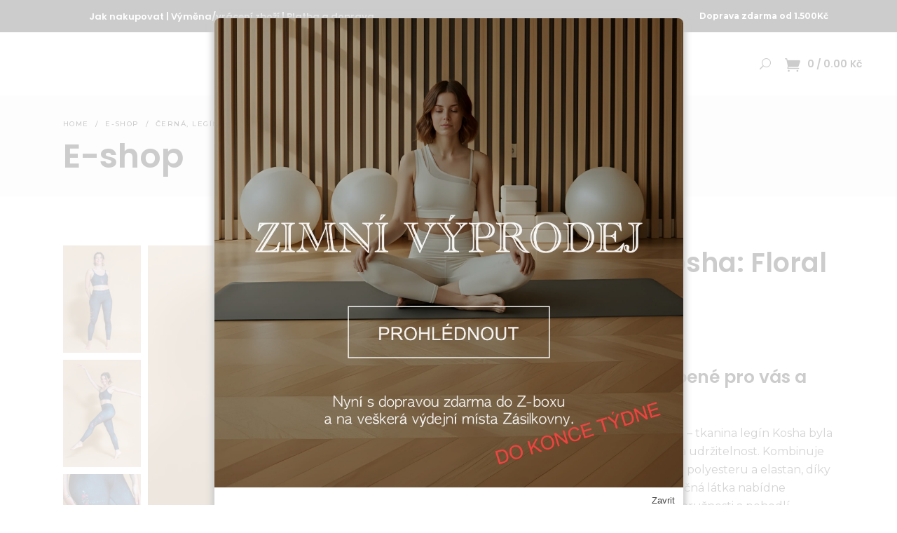

--- FILE ---
content_type: text/html; charset=UTF-8
request_url: https://www.veramira.com/produkt/leginy-kosha-floral-moon/
body_size: 29610
content:
<!DOCTYPE html>
<html lang="cs">
<head>
	
		<meta charset="UTF-8"/>
		<link rel="profile" href="https://gmpg.org/xfn/11"/>
		
				<meta name="viewport" content="width=device-width,initial-scale=1,user-scalable=yes">
		<meta name='robots' content='index, follow, max-image-preview:large, max-snippet:-1, max-video-preview:-1' />

	<!-- This site is optimized with the Yoast SEO plugin v26.7 - https://yoast.com/wordpress/plugins/seo/ -->
	<title>Dámské sportovní legíny - recyklovaný polyester a elastan</title>
<link data-rocket-prefetch href="https://fonts.googleapis.com" rel="dns-prefetch">
<link data-rocket-prefetch href="https://chimpstatic.com" rel="dns-prefetch">
<link data-rocket-prefetch href="https://connect.facebook.net" rel="dns-prefetch">
<link data-rocket-prefetch href="https://d1fc8wv8zag5ca.cloudfront.net" rel="dns-prefetch">
<link data-rocket-prefetch href="https://www.googletagmanager.com" rel="dns-prefetch">
<link data-rocket-preload as="style" href="https://fonts.googleapis.com/css?family=Poppins%3A300%2C400%2C500%2C600%2C700%7CMontserrat%3A300%2C400%2C500%2C600%2C700&#038;subset=latin-ext&#038;display=swap" rel="preload">
<link href="https://fonts.googleapis.com/css?family=Poppins%3A300%2C400%2C500%2C600%2C700%7CMontserrat%3A300%2C400%2C500%2C600%2C700&#038;subset=latin-ext&#038;display=swap" media="print" onload="this.media=&#039;all&#039;" rel="stylesheet">
<noscript data-wpr-hosted-gf-parameters=""><link rel="stylesheet" href="https://fonts.googleapis.com/css?family=Poppins%3A300%2C400%2C500%2C600%2C700%7CMontserrat%3A300%2C400%2C500%2C600%2C700&#038;subset=latin-ext&#038;display=swap"></noscript><link rel="preload" data-rocket-preload as="image" href="https://www.veramira.com/wp-content/uploads/2023/07/Leginy-Kosha-Floral-moon1-600x900.jpg" imagesrcset="https://www.veramira.com/wp-content/uploads/2023/07/Leginy-Kosha-Floral-moon1-600x900.jpg 600w, https://www.veramira.com/wp-content/uploads/2023/07/Leginy-Kosha-Floral-moon1-200x300.jpg 200w, https://www.veramira.com/wp-content/uploads/2023/07/Leginy-Kosha-Floral-moon1-300x450.jpg 300w, https://www.veramira.com/wp-content/uploads/2023/07/Leginy-Kosha-Floral-moon1.jpg 683w" imagesizes="(max-width: 600px) 100vw, 600px" fetchpriority="high">
	<meta name="description" content="Dámské sportovní legíny Kosha jsou ušity z materiálu, který kombinuje recyklovaný polyester a elastan. Jsou tak pružné, flexibilní a dobře drží." />
	<link rel="canonical" href="https://www.veramira.com/produkt/leginy-kosha-floral-moon/" />
	<meta property="og:locale" content="cs_CZ" />
	<meta property="og:type" content="article" />
	<meta property="og:title" content="Dámské sportovní legíny - recyklovaný polyester a elastan" />
	<meta property="og:description" content="Dámské sportovní legíny Kosha jsou ušity z materiálu, který kombinuje recyklovaný polyester a elastan. Jsou tak pružné, flexibilní a dobře drží." />
	<meta property="og:url" content="https://www.veramira.com/produkt/leginy-kosha-floral-moon/" />
	<meta property="og:site_name" content="Veramira" />
	<meta property="article:modified_time" content="2024-09-24T06:23:13+00:00" />
	<meta property="og:image" content="https://www.veramira.com/wp-content/uploads/2023/07/Leginy-Kosha-Floral-moon1.jpg" />
	<meta property="og:image:width" content="683" />
	<meta property="og:image:height" content="1024" />
	<meta property="og:image:type" content="image/jpeg" />
	<meta name="twitter:card" content="summary_large_image" />
	<meta name="twitter:label1" content="Odhadovaná doba čtení" />
	<meta name="twitter:data1" content="1 minuta" />
	<script type="application/ld+json" class="yoast-schema-graph">{"@context":"https://schema.org","@graph":[{"@type":"WebPage","@id":"https://www.veramira.com/produkt/leginy-kosha-floral-moon/","url":"https://www.veramira.com/produkt/leginy-kosha-floral-moon/","name":"Dámské sportovní legíny - recyklovaný polyester a elastan","isPartOf":{"@id":"https://www.veramira.com/#website"},"primaryImageOfPage":{"@id":"https://www.veramira.com/produkt/leginy-kosha-floral-moon/#primaryimage"},"image":{"@id":"https://www.veramira.com/produkt/leginy-kosha-floral-moon/#primaryimage"},"thumbnailUrl":"https://www.veramira.com/wp-content/uploads/2023/07/Leginy-Kosha-Floral-moon1.jpg","datePublished":"2023-09-14T08:40:32+00:00","dateModified":"2024-09-24T06:23:13+00:00","description":"Dámské sportovní legíny Kosha jsou ušity z materiálu, který kombinuje recyklovaný polyester a elastan. Jsou tak pružné, flexibilní a dobře drží.","breadcrumb":{"@id":"https://www.veramira.com/produkt/leginy-kosha-floral-moon/#breadcrumb"},"inLanguage":"cs","potentialAction":[{"@type":"ReadAction","target":["https://www.veramira.com/produkt/leginy-kosha-floral-moon/"]}]},{"@type":"ImageObject","inLanguage":"cs","@id":"https://www.veramira.com/produkt/leginy-kosha-floral-moon/#primaryimage","url":"https://www.veramira.com/wp-content/uploads/2023/07/Leginy-Kosha-Floral-moon1.jpg","contentUrl":"https://www.veramira.com/wp-content/uploads/2023/07/Leginy-Kosha-Floral-moon1.jpg","width":683,"height":1024,"caption":"Dámské sportovní legíny"},{"@type":"BreadcrumbList","@id":"https://www.veramira.com/produkt/leginy-kosha-floral-moon/#breadcrumb","itemListElement":[{"@type":"ListItem","position":1,"name":"Domů","item":"https://www.veramira.com/"},{"@type":"ListItem","position":2,"name":"E-shop","item":"https://www.veramira.com/eshop/"},{"@type":"ListItem","position":3,"name":"Legíny Kosha: Floral moon"}]},{"@type":"WebSite","@id":"https://www.veramira.com/#website","url":"https://www.veramira.com/","name":"Veramira","description":"Inspirováno jógou","potentialAction":[{"@type":"SearchAction","target":{"@type":"EntryPoint","urlTemplate":"https://www.veramira.com/?s={search_term_string}"},"query-input":{"@type":"PropertyValueSpecification","valueRequired":true,"valueName":"search_term_string"}}],"inLanguage":"cs"}]}</script>
	<!-- / Yoast SEO plugin. -->


<link rel='dns-prefetch' href='//www.googletagmanager.com' />
<link rel='dns-prefetch' href='//apis.google.com' />
<link rel='dns-prefetch' href='//capi-automation.s3.us-east-2.amazonaws.com' />
<link rel='dns-prefetch' href='//fonts.googleapis.com' />
<link href='https://fonts.gstatic.com' crossorigin rel='preconnect' />
<link rel="alternate" type="application/rss+xml" title="Veramira &raquo; RSS zdroj" href="https://www.veramira.com/feed/" />
<link rel="alternate" type="application/rss+xml" title="Veramira &raquo; RSS komentářů" href="https://www.veramira.com/comments/feed/" />
<link rel="alternate" type="application/rss+xml" title="Veramira &raquo; RSS komentářů pro Legíny Kosha: Floral moon" href="https://www.veramira.com/produkt/leginy-kosha-floral-moon/feed/" />
<link rel="alternate" title="oEmbed (JSON)" type="application/json+oembed" href="https://www.veramira.com/wp-json/oembed/1.0/embed?url=https%3A%2F%2Fwww.veramira.com%2Fprodukt%2Fleginy-kosha-floral-moon%2F" />
<link rel="alternate" title="oEmbed (XML)" type="text/xml+oembed" href="https://www.veramira.com/wp-json/oembed/1.0/embed?url=https%3A%2F%2Fwww.veramira.com%2Fprodukt%2Fleginy-kosha-floral-moon%2F&#038;format=xml" />
<style id='wp-img-auto-sizes-contain-inline-css' type='text/css'>
img:is([sizes=auto i],[sizes^="auto," i]){contain-intrinsic-size:3000px 1500px}
/*# sourceURL=wp-img-auto-sizes-contain-inline-css */
</style>
<link data-minify="1" rel='stylesheet' id='sbi_styles-css' href='https://www.veramira.com/wp-content/cache/min/1/wp-content/plugins/instagram-feed/css/sbi-styles.css?ver=1768185270' type='text/css' media='all' />
<style id='wp-emoji-styles-inline-css' type='text/css'>

	img.wp-smiley, img.emoji {
		display: inline !important;
		border: none !important;
		box-shadow: none !important;
		height: 1em !important;
		width: 1em !important;
		margin: 0 0.07em !important;
		vertical-align: -0.1em !important;
		background: none !important;
		padding: 0 !important;
	}
/*# sourceURL=wp-emoji-styles-inline-css */
</style>
<style id='wp-block-library-inline-css' type='text/css'>
:root{
  --wp-block-synced-color:#7a00df;
  --wp-block-synced-color--rgb:122, 0, 223;
  --wp-bound-block-color:var(--wp-block-synced-color);
  --wp-editor-canvas-background:#ddd;
  --wp-admin-theme-color:#007cba;
  --wp-admin-theme-color--rgb:0, 124, 186;
  --wp-admin-theme-color-darker-10:#006ba1;
  --wp-admin-theme-color-darker-10--rgb:0, 107, 160.5;
  --wp-admin-theme-color-darker-20:#005a87;
  --wp-admin-theme-color-darker-20--rgb:0, 90, 135;
  --wp-admin-border-width-focus:2px;
}
@media (min-resolution:192dpi){
  :root{
    --wp-admin-border-width-focus:1.5px;
  }
}
.wp-element-button{
  cursor:pointer;
}

:root .has-very-light-gray-background-color{
  background-color:#eee;
}
:root .has-very-dark-gray-background-color{
  background-color:#313131;
}
:root .has-very-light-gray-color{
  color:#eee;
}
:root .has-very-dark-gray-color{
  color:#313131;
}
:root .has-vivid-green-cyan-to-vivid-cyan-blue-gradient-background{
  background:linear-gradient(135deg, #00d084, #0693e3);
}
:root .has-purple-crush-gradient-background{
  background:linear-gradient(135deg, #34e2e4, #4721fb 50%, #ab1dfe);
}
:root .has-hazy-dawn-gradient-background{
  background:linear-gradient(135deg, #faaca8, #dad0ec);
}
:root .has-subdued-olive-gradient-background{
  background:linear-gradient(135deg, #fafae1, #67a671);
}
:root .has-atomic-cream-gradient-background{
  background:linear-gradient(135deg, #fdd79a, #004a59);
}
:root .has-nightshade-gradient-background{
  background:linear-gradient(135deg, #330968, #31cdcf);
}
:root .has-midnight-gradient-background{
  background:linear-gradient(135deg, #020381, #2874fc);
}
:root{
  --wp--preset--font-size--normal:16px;
  --wp--preset--font-size--huge:42px;
}

.has-regular-font-size{
  font-size:1em;
}

.has-larger-font-size{
  font-size:2.625em;
}

.has-normal-font-size{
  font-size:var(--wp--preset--font-size--normal);
}

.has-huge-font-size{
  font-size:var(--wp--preset--font-size--huge);
}

.has-text-align-center{
  text-align:center;
}

.has-text-align-left{
  text-align:left;
}

.has-text-align-right{
  text-align:right;
}

.has-fit-text{
  white-space:nowrap !important;
}

#end-resizable-editor-section{
  display:none;
}

.aligncenter{
  clear:both;
}

.items-justified-left{
  justify-content:flex-start;
}

.items-justified-center{
  justify-content:center;
}

.items-justified-right{
  justify-content:flex-end;
}

.items-justified-space-between{
  justify-content:space-between;
}

.screen-reader-text{
  border:0;
  clip-path:inset(50%);
  height:1px;
  margin:-1px;
  overflow:hidden;
  padding:0;
  position:absolute;
  width:1px;
  word-wrap:normal !important;
}

.screen-reader-text:focus{
  background-color:#ddd;
  clip-path:none;
  color:#444;
  display:block;
  font-size:1em;
  height:auto;
  left:5px;
  line-height:normal;
  padding:15px 23px 14px;
  text-decoration:none;
  top:5px;
  width:auto;
  z-index:100000;
}
html :where(.has-border-color){
  border-style:solid;
}

html :where([style*=border-top-color]){
  border-top-style:solid;
}

html :where([style*=border-right-color]){
  border-right-style:solid;
}

html :where([style*=border-bottom-color]){
  border-bottom-style:solid;
}

html :where([style*=border-left-color]){
  border-left-style:solid;
}

html :where([style*=border-width]){
  border-style:solid;
}

html :where([style*=border-top-width]){
  border-top-style:solid;
}

html :where([style*=border-right-width]){
  border-right-style:solid;
}

html :where([style*=border-bottom-width]){
  border-bottom-style:solid;
}

html :where([style*=border-left-width]){
  border-left-style:solid;
}
html :where(img[class*=wp-image-]){
  height:auto;
  max-width:100%;
}
:where(figure){
  margin:0 0 1em;
}

html :where(.is-position-sticky){
  --wp-admin--admin-bar--position-offset:var(--wp-admin--admin-bar--height, 0px);
}

@media screen and (max-width:600px){
  html :where(.is-position-sticky){
    --wp-admin--admin-bar--position-offset:0px;
  }
}

/*# sourceURL=wp-block-library-inline-css */
</style><link data-minify="1" rel='stylesheet' id='wc-blocks-style-css' href='https://www.veramira.com/wp-content/cache/min/1/wp-content/plugins/woocommerce/assets/client/blocks/wc-blocks.css?ver=1768185270' type='text/css' media='all' />
<style id='global-styles-inline-css' type='text/css'>
:root{--wp--preset--aspect-ratio--square: 1;--wp--preset--aspect-ratio--4-3: 4/3;--wp--preset--aspect-ratio--3-4: 3/4;--wp--preset--aspect-ratio--3-2: 3/2;--wp--preset--aspect-ratio--2-3: 2/3;--wp--preset--aspect-ratio--16-9: 16/9;--wp--preset--aspect-ratio--9-16: 9/16;--wp--preset--color--black: #000000;--wp--preset--color--cyan-bluish-gray: #abb8c3;--wp--preset--color--white: #ffffff;--wp--preset--color--pale-pink: #f78da7;--wp--preset--color--vivid-red: #cf2e2e;--wp--preset--color--luminous-vivid-orange: #ff6900;--wp--preset--color--luminous-vivid-amber: #fcb900;--wp--preset--color--light-green-cyan: #7bdcb5;--wp--preset--color--vivid-green-cyan: #00d084;--wp--preset--color--pale-cyan-blue: #8ed1fc;--wp--preset--color--vivid-cyan-blue: #0693e3;--wp--preset--color--vivid-purple: #9b51e0;--wp--preset--gradient--vivid-cyan-blue-to-vivid-purple: linear-gradient(135deg,rgb(6,147,227) 0%,rgb(155,81,224) 100%);--wp--preset--gradient--light-green-cyan-to-vivid-green-cyan: linear-gradient(135deg,rgb(122,220,180) 0%,rgb(0,208,130) 100%);--wp--preset--gradient--luminous-vivid-amber-to-luminous-vivid-orange: linear-gradient(135deg,rgb(252,185,0) 0%,rgb(255,105,0) 100%);--wp--preset--gradient--luminous-vivid-orange-to-vivid-red: linear-gradient(135deg,rgb(255,105,0) 0%,rgb(207,46,46) 100%);--wp--preset--gradient--very-light-gray-to-cyan-bluish-gray: linear-gradient(135deg,rgb(238,238,238) 0%,rgb(169,184,195) 100%);--wp--preset--gradient--cool-to-warm-spectrum: linear-gradient(135deg,rgb(74,234,220) 0%,rgb(151,120,209) 20%,rgb(207,42,186) 40%,rgb(238,44,130) 60%,rgb(251,105,98) 80%,rgb(254,248,76) 100%);--wp--preset--gradient--blush-light-purple: linear-gradient(135deg,rgb(255,206,236) 0%,rgb(152,150,240) 100%);--wp--preset--gradient--blush-bordeaux: linear-gradient(135deg,rgb(254,205,165) 0%,rgb(254,45,45) 50%,rgb(107,0,62) 100%);--wp--preset--gradient--luminous-dusk: linear-gradient(135deg,rgb(255,203,112) 0%,rgb(199,81,192) 50%,rgb(65,88,208) 100%);--wp--preset--gradient--pale-ocean: linear-gradient(135deg,rgb(255,245,203) 0%,rgb(182,227,212) 50%,rgb(51,167,181) 100%);--wp--preset--gradient--electric-grass: linear-gradient(135deg,rgb(202,248,128) 0%,rgb(113,206,126) 100%);--wp--preset--gradient--midnight: linear-gradient(135deg,rgb(2,3,129) 0%,rgb(40,116,252) 100%);--wp--preset--font-size--small: 13px;--wp--preset--font-size--medium: 20px;--wp--preset--font-size--large: 36px;--wp--preset--font-size--x-large: 42px;--wp--preset--spacing--20: 0.44rem;--wp--preset--spacing--30: 0.67rem;--wp--preset--spacing--40: 1rem;--wp--preset--spacing--50: 1.5rem;--wp--preset--spacing--60: 2.25rem;--wp--preset--spacing--70: 3.38rem;--wp--preset--spacing--80: 5.06rem;--wp--preset--shadow--natural: 6px 6px 9px rgba(0, 0, 0, 0.2);--wp--preset--shadow--deep: 12px 12px 50px rgba(0, 0, 0, 0.4);--wp--preset--shadow--sharp: 6px 6px 0px rgba(0, 0, 0, 0.2);--wp--preset--shadow--outlined: 6px 6px 0px -3px rgb(255, 255, 255), 6px 6px rgb(0, 0, 0);--wp--preset--shadow--crisp: 6px 6px 0px rgb(0, 0, 0);}:where(.is-layout-flex){gap: 0.5em;}:where(.is-layout-grid){gap: 0.5em;}body .is-layout-flex{display: flex;}.is-layout-flex{flex-wrap: wrap;align-items: center;}.is-layout-flex > :is(*, div){margin: 0;}body .is-layout-grid{display: grid;}.is-layout-grid > :is(*, div){margin: 0;}:where(.wp-block-columns.is-layout-flex){gap: 2em;}:where(.wp-block-columns.is-layout-grid){gap: 2em;}:where(.wp-block-post-template.is-layout-flex){gap: 1.25em;}:where(.wp-block-post-template.is-layout-grid){gap: 1.25em;}.has-black-color{color: var(--wp--preset--color--black) !important;}.has-cyan-bluish-gray-color{color: var(--wp--preset--color--cyan-bluish-gray) !important;}.has-white-color{color: var(--wp--preset--color--white) !important;}.has-pale-pink-color{color: var(--wp--preset--color--pale-pink) !important;}.has-vivid-red-color{color: var(--wp--preset--color--vivid-red) !important;}.has-luminous-vivid-orange-color{color: var(--wp--preset--color--luminous-vivid-orange) !important;}.has-luminous-vivid-amber-color{color: var(--wp--preset--color--luminous-vivid-amber) !important;}.has-light-green-cyan-color{color: var(--wp--preset--color--light-green-cyan) !important;}.has-vivid-green-cyan-color{color: var(--wp--preset--color--vivid-green-cyan) !important;}.has-pale-cyan-blue-color{color: var(--wp--preset--color--pale-cyan-blue) !important;}.has-vivid-cyan-blue-color{color: var(--wp--preset--color--vivid-cyan-blue) !important;}.has-vivid-purple-color{color: var(--wp--preset--color--vivid-purple) !important;}.has-black-background-color{background-color: var(--wp--preset--color--black) !important;}.has-cyan-bluish-gray-background-color{background-color: var(--wp--preset--color--cyan-bluish-gray) !important;}.has-white-background-color{background-color: var(--wp--preset--color--white) !important;}.has-pale-pink-background-color{background-color: var(--wp--preset--color--pale-pink) !important;}.has-vivid-red-background-color{background-color: var(--wp--preset--color--vivid-red) !important;}.has-luminous-vivid-orange-background-color{background-color: var(--wp--preset--color--luminous-vivid-orange) !important;}.has-luminous-vivid-amber-background-color{background-color: var(--wp--preset--color--luminous-vivid-amber) !important;}.has-light-green-cyan-background-color{background-color: var(--wp--preset--color--light-green-cyan) !important;}.has-vivid-green-cyan-background-color{background-color: var(--wp--preset--color--vivid-green-cyan) !important;}.has-pale-cyan-blue-background-color{background-color: var(--wp--preset--color--pale-cyan-blue) !important;}.has-vivid-cyan-blue-background-color{background-color: var(--wp--preset--color--vivid-cyan-blue) !important;}.has-vivid-purple-background-color{background-color: var(--wp--preset--color--vivid-purple) !important;}.has-black-border-color{border-color: var(--wp--preset--color--black) !important;}.has-cyan-bluish-gray-border-color{border-color: var(--wp--preset--color--cyan-bluish-gray) !important;}.has-white-border-color{border-color: var(--wp--preset--color--white) !important;}.has-pale-pink-border-color{border-color: var(--wp--preset--color--pale-pink) !important;}.has-vivid-red-border-color{border-color: var(--wp--preset--color--vivid-red) !important;}.has-luminous-vivid-orange-border-color{border-color: var(--wp--preset--color--luminous-vivid-orange) !important;}.has-luminous-vivid-amber-border-color{border-color: var(--wp--preset--color--luminous-vivid-amber) !important;}.has-light-green-cyan-border-color{border-color: var(--wp--preset--color--light-green-cyan) !important;}.has-vivid-green-cyan-border-color{border-color: var(--wp--preset--color--vivid-green-cyan) !important;}.has-pale-cyan-blue-border-color{border-color: var(--wp--preset--color--pale-cyan-blue) !important;}.has-vivid-cyan-blue-border-color{border-color: var(--wp--preset--color--vivid-cyan-blue) !important;}.has-vivid-purple-border-color{border-color: var(--wp--preset--color--vivid-purple) !important;}.has-vivid-cyan-blue-to-vivid-purple-gradient-background{background: var(--wp--preset--gradient--vivid-cyan-blue-to-vivid-purple) !important;}.has-light-green-cyan-to-vivid-green-cyan-gradient-background{background: var(--wp--preset--gradient--light-green-cyan-to-vivid-green-cyan) !important;}.has-luminous-vivid-amber-to-luminous-vivid-orange-gradient-background{background: var(--wp--preset--gradient--luminous-vivid-amber-to-luminous-vivid-orange) !important;}.has-luminous-vivid-orange-to-vivid-red-gradient-background{background: var(--wp--preset--gradient--luminous-vivid-orange-to-vivid-red) !important;}.has-very-light-gray-to-cyan-bluish-gray-gradient-background{background: var(--wp--preset--gradient--very-light-gray-to-cyan-bluish-gray) !important;}.has-cool-to-warm-spectrum-gradient-background{background: var(--wp--preset--gradient--cool-to-warm-spectrum) !important;}.has-blush-light-purple-gradient-background{background: var(--wp--preset--gradient--blush-light-purple) !important;}.has-blush-bordeaux-gradient-background{background: var(--wp--preset--gradient--blush-bordeaux) !important;}.has-luminous-dusk-gradient-background{background: var(--wp--preset--gradient--luminous-dusk) !important;}.has-pale-ocean-gradient-background{background: var(--wp--preset--gradient--pale-ocean) !important;}.has-electric-grass-gradient-background{background: var(--wp--preset--gradient--electric-grass) !important;}.has-midnight-gradient-background{background: var(--wp--preset--gradient--midnight) !important;}.has-small-font-size{font-size: var(--wp--preset--font-size--small) !important;}.has-medium-font-size{font-size: var(--wp--preset--font-size--medium) !important;}.has-large-font-size{font-size: var(--wp--preset--font-size--large) !important;}.has-x-large-font-size{font-size: var(--wp--preset--font-size--x-large) !important;}
/*# sourceURL=global-styles-inline-css */
</style>
<style id='core-block-supports-inline-css' type='text/css'>
/**
 * Core styles: block-supports
 */

/*# sourceURL=core-block-supports-inline-css */
</style>

<style id='classic-theme-styles-inline-css' type='text/css'>
/**
 * These rules are needed for backwards compatibility.
 * They should match the button element rules in the base theme.json file.
 */
.wp-block-button__link {
	color: #ffffff;
	background-color: #32373c;
	border-radius: 9999px; /* 100% causes an oval, but any explicit but really high value retains the pill shape. */

	/* This needs a low specificity so it won't override the rules from the button element if defined in theme.json. */
	box-shadow: none;
	text-decoration: none;

	/* The extra 2px are added to size solids the same as the outline versions.*/
	padding: calc(0.667em + 2px) calc(1.333em + 2px);

	font-size: 1.125em;
}

.wp-block-file__button {
	background: #32373c;
	color: #ffffff;
	text-decoration: none;
}

/*# sourceURL=/wp-includes/css/classic-themes.css */
</style>
<link rel='stylesheet' id='onea-membership-style-css' href='https://www.veramira.com/wp-content/plugins/onea-membership/assets/css/membership.min.css?ver=6.9' type='text/css' media='all' />
<link rel='stylesheet' id='onea-membership-responsive-style-css' href='https://www.veramira.com/wp-content/plugins/onea-membership/assets/css/membership-responsive.min.css?ver=6.9' type='text/css' media='all' />
<link data-minify="1" rel='stylesheet' id='theme.css-css' href='https://www.veramira.com/wp-content/cache/min/1/wp-content/plugins/popup-builder/public/css/theme.css?ver=1768185271' type='text/css' media='all' />
<link data-minify="1" rel='stylesheet' id='ToretZasilkovna-draw-css-css' href='https://www.veramira.com/wp-content/cache/min/1/wp-content/plugins/toret-zasilkovna/vendor/toret/toret-library/src/assets/css/toret-draw.css?ver=1768185271' type='text/css' media='all' />
<link data-minify="1" rel='stylesheet' id='ToretZasilkovna-form-css-css' href='https://www.veramira.com/wp-content/cache/min/1/wp-content/plugins/toret-zasilkovna/vendor/toret/toret-library/src/assets/css/toret-draw-form.css?ver=1768185271' type='text/css' media='all' />
<link data-minify="1" rel='stylesheet' id='zasilkovna-public-styles-css' href='https://www.veramira.com/wp-content/cache/min/1/wp-content/plugins/toret-zasilkovna/assets/css/public.css?ver=1768185271' type='text/css' media='all' />
<link rel='stylesheet' id='photoswipe-css' href='https://www.veramira.com/wp-content/plugins/woocommerce/assets/css/photoswipe/photoswipe.min.css?ver=10.4.3' type='text/css' media='all' />
<link rel='stylesheet' id='photoswipe-default-skin-css' href='https://www.veramira.com/wp-content/plugins/woocommerce/assets/css/photoswipe/default-skin/default-skin.min.css?ver=10.4.3' type='text/css' media='all' />
<style id='woocommerce-inline-inline-css' type='text/css'>
.woocommerce form .form-row .required { visibility: visible; }
/*# sourceURL=woocommerce-inline-inline-css */
</style>
<link rel='stylesheet' id='onea-elated-default-style-css' href='https://www.veramira.com/wp-content/themes/onea/style.css?ver=6.9' type='text/css' media='all' />
<link rel='stylesheet' id='onea-elated-modules-css' href='https://www.veramira.com/wp-content/themes/onea/assets/css/modules.min.css?ver=6.9' type='text/css' media='all' />
<link data-minify="1" rel='stylesheet' id='eltdf-dripicons-css' href='https://www.veramira.com/wp-content/cache/min/1/wp-content/themes/onea/framework/lib/icons-pack/dripicons/dripicons.css?ver=1768185271' type='text/css' media='all' />
<link data-minify="1" rel='stylesheet' id='eltdf-font_elegant-css' href='https://www.veramira.com/wp-content/cache/min/1/wp-content/themes/onea/framework/lib/icons-pack/elegant-icons/style.min.css?ver=1768185271' type='text/css' media='all' />
<link data-minify="1" rel='stylesheet' id='eltdf-font_awesome-css' href='https://www.veramira.com/wp-content/cache/min/1/wp-content/themes/onea/framework/lib/icons-pack/font-awesome/css/fontawesome-all.min.css?ver=1768185271' type='text/css' media='all' />
<link data-minify="1" rel='stylesheet' id='eltdf-ion_icons-css' href='https://www.veramira.com/wp-content/cache/min/1/wp-content/themes/onea/framework/lib/icons-pack/ion-icons/css/ionicons.min.css?ver=1768185271' type='text/css' media='all' />
<link data-minify="1" rel='stylesheet' id='eltdf-linea_icons-css' href='https://www.veramira.com/wp-content/cache/min/1/wp-content/themes/onea/framework/lib/icons-pack/linea-icons/style.css?ver=1768185271' type='text/css' media='all' />
<link data-minify="1" rel='stylesheet' id='eltdf-linear_icons-css' href='https://www.veramira.com/wp-content/cache/min/1/wp-content/themes/onea/framework/lib/icons-pack/linear-icons/style.css?ver=1768185271' type='text/css' media='all' />
<link data-minify="1" rel='stylesheet' id='eltdf-simple_line_icons-css' href='https://www.veramira.com/wp-content/cache/min/1/wp-content/themes/onea/framework/lib/icons-pack/simple-line-icons/simple-line-icons.css?ver=1768185271' type='text/css' media='all' />
<link rel='stylesheet' id='mediaelement-css' href='https://www.veramira.com/wp-includes/js/mediaelement/mediaelementplayer-legacy.min.css?ver=4.2.17' type='text/css' media='all' />
<link data-minify="1" rel='stylesheet' id='wp-mediaelement-css' href='https://www.veramira.com/wp-content/cache/min/1/wp-includes/js/mediaelement/wp-mediaelement.css?ver=1768185271' type='text/css' media='all' />
<link rel='stylesheet' id='onea-elated-woo-css' href='https://www.veramira.com/wp-content/themes/onea/assets/css/woocommerce.min.css?ver=6.9' type='text/css' media='all' />
<link rel='stylesheet' id='onea-elated-woo-responsive-css' href='https://www.veramira.com/wp-content/themes/onea/assets/css/woocommerce-responsive.min.css?ver=6.9' type='text/css' media='all' />
<link data-minify="1" rel='stylesheet' id='onea-elated-style-dynamic-css' href='https://www.veramira.com/wp-content/cache/min/1/wp-content/themes/onea/assets/css/style_dynamic.css?ver=1768185271' type='text/css' media='all' />
<link rel='stylesheet' id='onea-elated-modules-responsive-css' href='https://www.veramira.com/wp-content/themes/onea/assets/css/modules-responsive.min.css?ver=6.9' type='text/css' media='all' />
<link data-minify="1" rel='stylesheet' id='onea-elated-style-dynamic-responsive-css' href='https://www.veramira.com/wp-content/cache/min/1/wp-content/themes/onea/assets/css/style_dynamic_responsive.css?ver=1768185271' type='text/css' media='all' />

<link rel='stylesheet' id='onea-core-dashboard-style-css' href='https://www.veramira.com/wp-content/plugins/onea-core/core-dashboard/assets/css/core-dashboard.min.css?ver=6.9' type='text/css' media='all' />
<script type="text/javascript" id="woocommerce-google-analytics-integration-gtag-js-after">
/* <![CDATA[ */
/* Google Analytics for WooCommerce (gtag.js) */
					window.dataLayer = window.dataLayer || [];
					function gtag(){dataLayer.push(arguments);}
					// Set up default consent state.
					for ( const mode of [{"analytics_storage":"denied","ad_storage":"denied","ad_user_data":"denied","ad_personalization":"denied","region":["AT","BE","BG","HR","CY","CZ","DK","EE","FI","FR","DE","GR","HU","IS","IE","IT","LV","LI","LT","LU","MT","NL","NO","PL","PT","RO","SK","SI","ES","SE","GB","CH"]}] || [] ) {
						gtag( "consent", "default", { "wait_for_update": 500, ...mode } );
					}
					gtag("js", new Date());
					gtag("set", "developer_id.dOGY3NW", true);
					gtag("config", "UA-117403737-1", {"track_404":true,"allow_google_signals":true,"logged_in":false,"linker":{"domains":[],"allow_incoming":false},"custom_map":{"dimension1":"logged_in"}});
//# sourceURL=woocommerce-google-analytics-integration-gtag-js-after
/* ]]> */
</script>
<script data-minify="1" type="text/javascript" src="https://www.veramira.com/wp-content/cache/min/1/js/platform.js?ver=1768185271" id="onea-membership-google-plus-api-js"></script>
<script type="text/javascript" src="https://www.veramira.com/wp-includes/js/jquery/jquery.js?ver=3.7.1" id="jquery-core-js"></script>
<script data-minify="1" type="text/javascript" src="https://www.veramira.com/wp-content/cache/min/1/wp-includes/js/jquery/jquery-migrate.js?ver=1768185271" id="jquery-migrate-js"></script>
<script type="text/javascript" id="Popup.js-js-before">
/* <![CDATA[ */
var sgpbPublicUrl = "https:\/\/www.veramira.com\/wp-content\/plugins\/popup-builder\/public\/";
var SGPB_JS_LOCALIZATION = {"imageSupportAlertMessage":"Only image files supported","pdfSupportAlertMessage":"Only pdf files supported","areYouSure":"Are you sure?","addButtonSpinner":"L","audioSupportAlertMessage":"Only audio files supported (e.g.: mp3, wav, m4a, ogg)","publishPopupBeforeElementor":"Please, publish the popup before starting to use Elementor with it!","publishPopupBeforeDivi":"Please, publish the popup before starting to use Divi Builder with it!","closeButtonAltText":"Close"};
//# sourceURL=Popup.js-js-before
/* ]]> */
</script>
<script data-minify="1" type="text/javascript" src="https://www.veramira.com/wp-content/cache/min/1/wp-content/plugins/popup-builder/public/js/Popup.js?ver=1768185271" id="Popup.js-js"></script>
<script data-minify="1" type="text/javascript" src="https://www.veramira.com/wp-content/cache/min/1/wp-content/plugins/popup-builder/public/js/PopupConfig.js?ver=1768185271" id="PopupConfig.js-js"></script>
<script type="text/javascript" id="PopupBuilder.js-js-before">
/* <![CDATA[ */
var SGPB_POPUP_PARAMS = {"popupTypeAgeRestriction":"ageRestriction","defaultThemeImages":{"1":"https:\/\/www.veramira.com\/wp-content\/plugins\/popup-builder\/public\/img\/theme_1\/close.png","2":"https:\/\/www.veramira.com\/wp-content\/plugins\/popup-builder\/public\/img\/theme_2\/close.png","3":"https:\/\/www.veramira.com\/wp-content\/plugins\/popup-builder\/public\/img\/theme_3\/close.png","5":"https:\/\/www.veramira.com\/wp-content\/plugins\/popup-builder\/public\/img\/theme_5\/close.png","6":"https:\/\/www.veramira.com\/wp-content\/plugins\/popup-builder\/public\/img\/theme_6\/close.png"},"homePageUrl":"https:\/\/www.veramira.com\/","isPreview":false,"convertedIdsReverse":[],"dontShowPopupExpireTime":365,"conditionalJsClasses":[],"disableAnalyticsGeneral":false};
var SGPB_JS_PACKAGES = {"packages":{"current":1,"free":1,"silver":2,"gold":3,"platinum":4},"extensions":{"geo-targeting":false,"advanced-closing":false}};
var SGPB_JS_PARAMS = {"ajaxUrl":"https:\/\/www.veramira.com\/wp-admin\/admin-ajax.php","nonce":"e4cc67c2e5"};
//# sourceURL=PopupBuilder.js-js-before
/* ]]> */
</script>
<script data-minify="1" type="text/javascript" src="https://www.veramira.com/wp-content/cache/min/1/wp-content/plugins/popup-builder/public/js/PopupBuilder.js?ver=1768185271" id="PopupBuilder.js-js"></script>
<script type="text/javascript" src="https://www.veramira.com/wp-content/plugins/toret-zasilkovna/assets/js/public.js?ver=6.9" id="zasilkovna-public-js"></script>
<script data-minify="1" type="text/javascript" src="https://www.veramira.com/wp-content/cache/min/1/wp-content/plugins/woocommerce/assets/js/jquery-blockui/jquery.blockUI.js?ver=1768185271" id="wc-jquery-blockui-js" data-wp-strategy="defer"></script>
<script type="text/javascript" id="wc-add-to-cart-js-extra">
/* <![CDATA[ */
var wc_add_to_cart_params = {"ajax_url":"/wp-admin/admin-ajax.php","wc_ajax_url":"/?wc-ajax=%%endpoint%%","i18n_view_cart":"Zobrazit ko\u0161\u00edk","cart_url":"https://www.veramira.com/kosik/","is_cart":"","cart_redirect_after_add":"no"};
//# sourceURL=wc-add-to-cart-js-extra
/* ]]> */
</script>
<script data-minify="1" type="text/javascript" src="https://www.veramira.com/wp-content/cache/min/1/wp-content/plugins/woocommerce/assets/js/frontend/add-to-cart.js?ver=1768185271" id="wc-add-to-cart-js" data-wp-strategy="defer"></script>
<script data-minify="1" type="text/javascript" src="https://www.veramira.com/wp-content/cache/min/1/wp-content/plugins/woocommerce/assets/js/photoswipe/photoswipe.js?ver=1768185734" id="wc-photoswipe-js" defer="defer" data-wp-strategy="defer"></script>
<script data-minify="1" type="text/javascript" src="https://www.veramira.com/wp-content/cache/min/1/wp-content/plugins/woocommerce/assets/js/photoswipe/photoswipe-ui-default.js?ver=1768185734" id="wc-photoswipe-ui-default-js" defer="defer" data-wp-strategy="defer"></script>
<script type="text/javascript" id="wc-single-product-js-extra">
/* <![CDATA[ */
var wc_single_product_params = {"i18n_required_rating_text":"Zvolte pros\u00edm hodnocen\u00ed","i18n_rating_options":["1 z 5 hv\u011bzdi\u010dek","2 ze 5 hv\u011bzdi\u010dek","3 ze 5 hv\u011bzdi\u010dek","4 ze 5 hv\u011bzdi\u010dek","5 z 5 hv\u011bzdi\u010dek"],"i18n_product_gallery_trigger_text":"Zobrazit galerii p\u0159es celou obrazovku","review_rating_required":"no","flexslider":{"rtl":false,"animation":"slide","smoothHeight":true,"directionNav":false,"controlNav":"thumbnails","slideshow":false,"animationSpeed":500,"animationLoop":false,"allowOneSlide":false},"zoom_enabled":"","zoom_options":[],"photoswipe_enabled":"1","photoswipe_options":{"shareEl":false,"closeOnScroll":false,"history":false,"hideAnimationDuration":0,"showAnimationDuration":0},"flexslider_enabled":""};
//# sourceURL=wc-single-product-js-extra
/* ]]> */
</script>
<script data-minify="1" type="text/javascript" src="https://www.veramira.com/wp-content/cache/min/1/wp-content/plugins/woocommerce/assets/js/frontend/single-product.js?ver=1768185734" id="wc-single-product-js" defer="defer" data-wp-strategy="defer"></script>
<script data-minify="1" type="text/javascript" src="https://www.veramira.com/wp-content/cache/min/1/wp-content/plugins/woocommerce/assets/js/js-cookie/js.cookie.js?ver=1768185271" id="wc-js-cookie-js" defer="defer" data-wp-strategy="defer"></script>
<script type="text/javascript" id="woocommerce-js-extra">
/* <![CDATA[ */
var woocommerce_params = {"ajax_url":"/wp-admin/admin-ajax.php","wc_ajax_url":"/?wc-ajax=%%endpoint%%","i18n_password_show":"Zobrazit heslo","i18n_password_hide":"Skr\u00fdt heslo"};
//# sourceURL=woocommerce-js-extra
/* ]]> */
</script>
<script data-minify="1" type="text/javascript" src="https://www.veramira.com/wp-content/cache/min/1/wp-content/plugins/woocommerce/assets/js/frontend/woocommerce.js?ver=1768185271" id="woocommerce-js" defer="defer" data-wp-strategy="defer"></script>
<script data-minify="1" type="text/javascript" src="https://www.veramira.com/wp-content/cache/min/1/wp-content/plugins/js_composer/assets/js/vendors/woocommerce-add-to-cart.js?ver=1768185271" id="vc_woocommerce-add-to-cart-js-js"></script>
<script data-minify="1" type="text/javascript" src="https://www.veramira.com/wp-content/cache/min/1/wp-content/plugins/woocommerce/assets/js/select2/select2.full.js?ver=1768185271" id="wc-select2-js" defer="defer" data-wp-strategy="defer"></script>
<script></script><link rel="https://api.w.org/" href="https://www.veramira.com/wp-json/" /><link rel="alternate" title="JSON" type="application/json" href="https://www.veramira.com/wp-json/wp/v2/product/16632" /><link rel="EditURI" type="application/rsd+xml" title="RSD" href="https://www.veramira.com/xmlrpc.php?rsd" />
<meta name="generator" content="WordPress 6.9" />
<meta name="generator" content="WooCommerce 10.4.3" />
<link rel='shortlink' href='https://www.veramira.com/?p=16632' />
		<!-- Ecomail starts growing -->
		<script type="text/javascript">
			;(function (p, l, o, w, i, n, g) {
				if (!p[i]) {
					p.GlobalSnowplowNamespace = p.GlobalSnowplowNamespace || [];
					p.GlobalSnowplowNamespace.push(i);
					p[i] = function () {
						(p[i].q = p[i].q || []).push(arguments)
					};
					p[i].q = p[i].q || [];
					n = l.createElement(o);
					g = l.getElementsByTagName(o)[0];
					n.async = 1;
					n.src = w;
					g.parentNode.insertBefore(n, g)
				}
			}(window, document, "script", "//d1fc8wv8zag5ca.cloudfront.net/2.4.2/sp.js", "ecotrack"));
			window.ecotrack('newTracker', 'cf', 'd2dpiwfhf3tz0r.cloudfront.net', { // Initialise a tracker
				appId: 'veramira'
			});
			window.ecotrack('setUserIdFromLocation', 'ecmid');
			
			window.ecotrack('trackPageView');

		</script>
		<!-- Ecomail stops growing -->
			<noscript><style>.woocommerce-product-gallery{ opacity: 1 !important; }</style></noscript>
				<script  type="text/javascript">
				!function(f,b,e,v,n,t,s){if(f.fbq)return;n=f.fbq=function(){n.callMethod?
					n.callMethod.apply(n,arguments):n.queue.push(arguments)};if(!f._fbq)f._fbq=n;
					n.push=n;n.loaded=!0;n.version='2.0';n.queue=[];t=b.createElement(e);t.async=!0;
					t.src=v;s=b.getElementsByTagName(e)[0];s.parentNode.insertBefore(t,s)}(window,
					document,'script','https://connect.facebook.net/en_US/fbevents.js');
			</script>
			<!-- WooCommerce Facebook Integration Begin -->
			<script  type="text/javascript">

				fbq('init', '2565569913457361', {}, {
    "agent": "woocommerce_0-10.4.3-3.5.15"
});

				document.addEventListener( 'DOMContentLoaded', function() {
					// Insert placeholder for events injected when a product is added to the cart through AJAX.
					document.body.insertAdjacentHTML( 'beforeend', '<div class=\"wc-facebook-pixel-event-placeholder\"></div>' );
				}, false );

			</script>
			<!-- WooCommerce Facebook Integration End -->
			<meta name="generator" content="Powered by WPBakery Page Builder - drag and drop page builder for WordPress."/>
<link rel="icon" href="https://www.veramira.com/wp-content/uploads/2019/08/cropped-Snímek-obrazovky-2018-04-12-v-12.54.04-32x32.png" sizes="32x32" />
<link rel="icon" href="https://www.veramira.com/wp-content/uploads/2019/08/cropped-Snímek-obrazovky-2018-04-12-v-12.54.04-192x192.png" sizes="192x192" />
<link rel="apple-touch-icon" href="https://www.veramira.com/wp-content/uploads/2019/08/cropped-Snímek-obrazovky-2018-04-12-v-12.54.04-180x180.png" />
<meta name="msapplication-TileImage" content="https://www.veramira.com/wp-content/uploads/2019/08/cropped-Snímek-obrazovky-2018-04-12-v-12.54.04-270x270.png" />
		<style type="text/css" id="wp-custom-css">
			.hp-top img, .hp-top .vc_single_image-wrapper, .hp-top figure {
	width:100%;
}

#paymentSessionId_field {
	display:none;
}

@media (max-width: 480px) { 
.wc-block-grid.has-3-columns .wc-block-grid__product {
    flex: 1 0 50%;
    max-width: 50%;
    padding: 0;
    margin: 0 0 24px;
}
	
	.wc-block-grid.has-3-columns .wc-block-grid__product:nth-child(odd) {
    padding-right: 8px;
}
	
	.wc-block-grid.has-3-columns .wc-block-grid__product:nth-child(2n) {
    padding-left: 8px;
}
	
	.wc-block-grid.has-3-columns .wc-block-grid__products {
    display: flex;
}
	}

@media only screen and (max-width: 680px) {
.eltdf-woocommerce-columns-4 .cross-sells>.products>.product, .eltdf-woocommerce-columns-4 .eltdf-pl-main-holder>.products>.product, .eltdf-woocommerce-columns-4 .related.products>.products>.product, .eltdf-woocommerce-columns-4 .upsells.products>.products>.product {
    width: 50%;
}

.woocommerce.columns-4>.products>.product, .woocommerce.columns-3>.products>.product {
    width: 50%;
}	
	
	.woocommerce.columns-3>.products>.product:nth-child(2n+1) {
    clear: both;
}
	
	.woocommerce.columns-4>.products>.product:nth-child(2n+1) {
    clear: both;
}
.eltdf-woocommerce-columns-4 .cross-sells>.products>.product:nth-child(2n+1), .eltdf-woocommerce-columns-4 .eltdf-pl-main-holder>.products>.product:nth-child(2n+1), .eltdf-woocommerce-columns-4 .related.products>.products>.product:nth-child(2n+1), .eltdf-woocommerce-columns-4 .upsells.products>.products>.product:nth-child(2n+1) {
    clear: both;
}

	
}		</style>
		<noscript><style> .wpb_animate_when_almost_visible { opacity: 1; }</style></noscript><noscript><style id="rocket-lazyload-nojs-css">.rll-youtube-player, [data-lazy-src]{display:none !important;}</style></noscript><style id="rocket-lazyrender-inline-css">[data-wpr-lazyrender] {content-visibility: auto;}</style><meta name="generator" content="WP Rocket 3.20.3" data-wpr-features="wpr_minify_js wpr_lazyload_images wpr_preconnect_external_domains wpr_automatic_lazy_rendering wpr_oci wpr_minify_css wpr_preload_links wpr_desktop" /></head>
<body data-rsssl=1 class="wp-singular product-template-default single single-product postid-16632 wp-theme-onea theme-onea onea-core-1.2.1 eltdf-social-login-1.0.1 woocommerce woocommerce-page woocommerce-no-js onea-ver-1.5 eltdf-grid-1200 eltdf-empty-google-api eltdf-wide-dropdown-menu-in-grid eltdf-dark-header eltdf-fixed-on-scroll eltdf-dropdown-default eltdf-header-standard eltdf-menu-area-shadow-disable eltdf-menu-area-in-grid-shadow-disable eltdf-menu-area-in-grid-border-disable eltdf-logo-area-border-disable eltdf-logo-area-in-grid-border-disable eltdf-header-vertical-shadow-disable eltdf-header-vertical-border-disable eltdf-woocommerce-page eltdf-woo-single-page eltdf-woo-single-thumb-on-left-side eltdf-woocommerce-columns-4 eltdf-woo-small-space eltdf-woo-pl-info-below-image eltdf-woo-single-has-photo-swipe eltdf-default-mobile-header eltdf-sticky-up-mobile-header eltdf-header-top-enabled eltdf-fullscreen-search eltdf-search-fade wpb-js-composer js-comp-ver-8.6.1 vc_responsive" itemscope itemtype="http://schema.org/WebPage">
	
    <div  class="eltdf-wrapper">
        <div  class="eltdf-wrapper-inner">
            	
		
	<div  class="eltdf-top-bar">
				
					<div class="eltdf-grid">
						
			<div class="eltdf-vertical-align-containers">
				<div class="eltdf-position-left"><!--
				 --><div class="eltdf-position-left-inner">
													<div class="widget eltdf-button-widget"><a itemprop="url" href="https://www.veramira.com/caste-dotazy/" target="_self" style="color: #ffffff" class="eltdf-btn eltdf-btn-small eltdf-btn-outline"  >
    <span class="eltdf-btn-text">Jak nakupovat | Výměna/vrácení zboží | Platba a doprava</span>
    </a></div>											</div>
				</div>
				<div class="eltdf-position-right"><!--
				 --><div class="eltdf-position-right-inner">
													<div id="text-9" class="widget widget_text eltdf-top-bar-widget">			<div class="textwidget"><p><b>Doprava zdarma od 1.500Kč</b></p>
</div>
		</div>											</div>
				</div>
			</div>
				
					</div>
				
			</div>
	
	<div  class="eltdf-fullscreen-search-holder">
	<a class="eltdf-search-close eltdf-search-close-icon-pack" href="javascript:void(0)">
		<span aria-hidden="true" class="eltdf-icon-font-elegant icon_close " ></span>	</a>
	<div class="eltdf-fullscreen-search-table">
		<div class="eltdf-fullscreen-search-cell">
			<div class="eltdf-fullscreen-search-inner">
				<form action="https://www.veramira.com/" class="eltdf-fullscreen-search-form" method="get">
					<div class="eltdf-form-holder">
						<div class="eltdf-form-holder-inner">
							<div class="eltdf-field-holder">
								<input type="text" placeholder="Search..." name="s" class="eltdf-search-field" autocomplete="off"/>
							</div>
							<button type="submit" class="eltdf-search-submit eltdf-search-submit-icon-pack">
								<span aria-hidden="true" class="eltdf-icon-font-elegant icon_search " ></span>							</button>
							<div class="eltdf-line"></div>
						</div>
					</div>
				</form>
			</div>
		</div>
	</div>
</div>
<header  class="eltdf-page-header">
		
			<div class="eltdf-fixed-wrapper">
				
	<div class="eltdf-menu-area eltdf-menu-left">
				
						
			<div class="eltdf-vertical-align-containers">
				<div class="eltdf-position-left"><!--
				 --><div class="eltdf-position-left-inner">
						
	
	<div class="eltdf-logo-wrapper">
		<a itemprop="url" href="https://www.veramira.com/" style="height: 298px;">
			<img itemprop="image" class="eltdf-normal-logo" src="data:image/svg+xml,%3Csvg%20xmlns='http://www.w3.org/2000/svg'%20viewBox='0%200%20596%20596'%3E%3C/svg%3E" width="596" height="596"  alt="logo" data-lazy-src="https://www.veramira.com/wp-content/uploads/2019/09/Logo50.png"/><noscript><img itemprop="image" class="eltdf-normal-logo" src="https://www.veramira.com/wp-content/uploads/2019/09/Logo50.png" width="596" height="596"  alt="logo"/></noscript>
						<img itemprop="image" class="eltdf-light-logo" src="data:image/svg+xml,%3Csvg%20xmlns='http://www.w3.org/2000/svg'%20viewBox='0%200%200%200'%3E%3C/svg%3E"  alt="light logo" data-lazy-src="https://www.veramira.com/wp-content/themes/onea/assets/img/logo_white.png"/><noscript><img itemprop="image" class="eltdf-light-logo" src="https://www.veramira.com/wp-content/themes/onea/assets/img/logo_white.png"  alt="light logo"/></noscript>		</a>
	</div>

														
	<nav class="eltdf-main-menu eltdf-drop-down eltdf-default-nav">
		<ul id="menu-yoga-menu" class="clearfix"><li id="nav-menu-item-40" class="menu-item menu-item-type-custom menu-item-object-custom menu-item-home  narrow"><a href="https://www.veramira.com" class=""><span class="item_outer"><span class="item_text">Domů</span></span></a></li>
<li id="nav-menu-item-145" class="menu-item menu-item-type-post_type menu-item-object-page menu-item-has-children current_page_parent  has_sub wide right_position"><a href="https://www.veramira.com/eshop/" class=""><span class="item_outer"><span class="item_text">E-shop📍</span><i class="eltdf-menu-arrow eltdf-icon-ion-icon ion-chevron-down"></i></span></a>
<div class="second "><div class="inner" ><ul>
	<li id="nav-menu-item-11648" class="menu-item menu-item-type-post_type menu-item-object-page menu-item-has-children current_page_parent sub"><a href="https://www.veramira.com/eshop/" class=""><span class="item_outer"><span class="item_text">Vše</span></span></a>
	<ul>
		<li id="nav-menu-item-23282" class="menu-item menu-item-type-post_type menu-item-object-page "><a href="https://www.veramira.com/eshop/kategorie-produktu-shambhala/" class=""><span class="item_outer"><span class="item_text">📌 BIO bavlna: Kalhoty a topy</span></span></a></li>
		<li id="nav-menu-item-23084" class="menu-item menu-item-type-post_type menu-item-object-page "><a href="https://www.veramira.com/eshop/kategorie-produktu-veramira/" class=""><span class="item_outer"><span class="item_text">📌 Trička VERAMIRA</span></span></a></li>
		<li id="nav-menu-item-21704" class="menu-item menu-item-type-post_type menu-item-object-page "><a href="https://www.veramira.com/eshop/saty/" class=""><span class="item_outer"><span class="item_text">📌 BOHO šaty</span></span></a></li>
		<li id="nav-menu-item-23326" class="menu-item menu-item-type-post_type menu-item-object-page "><a href="https://www.veramira.com/barevna-inspirace/" class=""><span class="item_outer"><span class="item_text">📌 Stylově i ve studiu: LEGÍNY A TOPY</span></span></a></li>
		<li id="nav-menu-item-1522" class="menu-item menu-item-type-post_type menu-item-object-page "><a href="https://www.veramira.com/eshop/leginy/" class=""><span class="item_outer"><span class="item_text">Legíny</span></span></a></li>
		<li id="nav-menu-item-1523" class="menu-item menu-item-type-post_type menu-item-object-page "><a href="https://www.veramira.com/eshop/topy/" class=""><span class="item_outer"><span class="item_text">Topy, sportovní podprsenky</span></span></a></li>
		<li id="nav-menu-item-13016" class="menu-item menu-item-type-post_type menu-item-object-page "><a href="https://www.veramira.com/eshop/kratasy/" class=""><span class="item_outer"><span class="item_text">Kraťasy</span></span></a></li>
	</ul>
</li>
	<li id="nav-menu-item-9419" class="menu-item menu-item-type-post_type menu-item-object-page menu-item-has-children sub"><a href="https://www.veramira.com/eshop/znacky/" class=""><span class="item_outer"><span class="item_text">Značky</span></span></a>
	<ul>
		<li id="nav-menu-item-18378" class="menu-item menu-item-type-post_type menu-item-object-page "><a href="https://www.veramira.com/athlecia/" class=""><span class="item_outer"><span class="item_text">Athlecia</span></span></a></li>
		<li id="nav-menu-item-19926" class="menu-item menu-item-type-post_type menu-item-object-page "><a href="https://www.veramira.com/black-limba/" class=""><span class="item_outer"><span class="item_text">BLACK LIMBA</span></span></a></li>
		<li id="nav-menu-item-12948" class="menu-item menu-item-type-post_type menu-item-object-page "><a href="https://www.veramira.com/born-living-yoga/" class=""><span class="item_outer"><span class="item_text">Born Living Yoga</span></span></a></li>
		<li id="nav-menu-item-12034" class="menu-item menu-item-type-post_type menu-item-object-page "><a href="https://www.veramira.com/due/" class=""><span class="item_outer"><span class="item_text">DUE.</span></span></a></li>
		<li id="nav-menu-item-15712" class="menu-item menu-item-type-post_type menu-item-object-page "><a href="https://www.veramira.com/fitplanet/" class=""><span class="item_outer"><span class="item_text">FIT PLANET</span></span></a></li>
		<li id="nav-menu-item-9723" class="menu-item menu-item-type-post_type menu-item-object-page "><a href="https://www.veramira.com/hey-honey/" class=""><span class="item_outer"><span class="item_text">Hey Honey</span></span></a></li>
		<li id="nav-menu-item-21705" class="menu-item menu-item-type-post_type menu-item-object-page "><a href="https://www.veramira.com/eshop/saty/" class=""><span class="item_outer"><span class="item_text">JAASE</span></span></a></li>
		<li id="nav-menu-item-9421" class="menu-item menu-item-type-post_type menu-item-object-page "><a href="https://www.veramira.com/eshop/kategorie-produktu-shambhala/" class=""><span class="item_outer"><span class="item_text">Shambhala</span></span></a></li>
		<li id="nav-menu-item-9424" class="menu-item menu-item-type-post_type menu-item-object-page "><a href="https://www.veramira.com/eshop/kategorie-produktu-veramira/" class=""><span class="item_outer"><span class="item_text">Veramira</span></span></a></li>
	</ul>
</li>
	<li id="nav-menu-item-9170" class="menu-item menu-item-type-post_type menu-item-object-page menu-item-has-children sub"><a href="https://www.veramira.com/slevy/" class=""><span class="item_outer"><span class="item_text">📌 AKCE a slevy</span></span></a>
	<ul>
		<li id="nav-menu-item-21023" class="menu-item menu-item-type-post_type menu-item-object-page "><a href="https://www.veramira.com/slevy/" class=""><span class="item_outer"><span class="item_text">AKCE a slevy</span></span></a></li>
	</ul>
</li>
</ul></div></div>
</li>
<li id="nav-menu-item-51" class="menu-item menu-item-type-post_type menu-item-object-page  narrow"><a href="https://www.veramira.com/blog/" class=""><span class="item_outer"><span class="item_text">Blog</span></span></a></li>
<li id="nav-menu-item-52" class="menu-item menu-item-type-post_type menu-item-object-page  narrow"><a href="https://www.veramira.com/o-nas/" class=""><span class="item_outer"><span class="item_text">O nás</span></span></a></li>
<li id="nav-menu-item-9378" class="menu-item menu-item-type-post_type menu-item-object-page  narrow"><a href="https://www.veramira.com/kosik/" class=""><span class="item_outer"><span class="item_text">Košík</span></span></a></li>
</ul>	</nav>

											</div>
				</div>
								<div class="eltdf-position-right"><!--
				 --><div class="eltdf-position-right-inner">
												
			<a   class="eltdf-search-opener eltdf-icon-has-hover eltdf-search-opener-icon-pack"					href="javascript:void(0)">
            <span class="eltdf-search-opener-wrapper">
	            <span aria-hidden="true" class="eltdf-icon-font-elegant icon_search " ></span>				            </span>
			</a>
					<div class="eltdf-shopping-cart-holder" >
				<div class="eltdf-shopping-cart-inner">
					<a itemprop="url" class="eltdf-header-cart eltdf-header-cart-icon-pack"					   href="https://www.veramira.com/kosik/">
						<span class="eltdf-cart-icon"><span aria-hidden="true" class="eltdf-icon-font-elegant icon_cart "></span></span>
						<span class="eltdf-cart-text-holder">
                        <span class="eltdf-cart-quantity">0</span>
                        <span class="eltdf-cart-total-amount">
                                <span class="woocommerce-Price-amount amount">0.00&nbsp;<span class="woocommerce-Price-currencySymbol">&#075;&#269;</span></span>                        </span>
                    </span>
					</a>
					<div class="eltdf-shopping-cart-dropdown">
						<ul>
															<li class="eltdf-empty-cart">V košíku nemáte žádné položky</li>
													</ul>
					</div>
				</div>
			</div>
								</div>
				</div>
			</div>
			
			</div>
			
			</div>
		
		
	</header>


<header  class="eltdf-mobile-header">
		
	<div class="eltdf-mobile-header-inner">
		<div class="eltdf-mobile-header-holder">
			<div class="eltdf-grid">
				<div class="eltdf-vertical-align-containers">
					<div class="eltdf-vertical-align-containers">
						<div class="eltdf-position-left"><!--
						 --><div class="eltdf-position-left-inner">
								
<div class="eltdf-mobile-logo-wrapper">
	<a itemprop="url" href="https://www.veramira.com/" style="height: 61px">
		<img itemprop="image" src="data:image/svg+xml,%3Csvg%20xmlns='http://www.w3.org/2000/svg'%20viewBox='0%200%20123%20123'%3E%3C/svg%3E" width="123" height="123"  alt="Mobile Logo" data-lazy-src="https://www.veramira.com/wp-content/uploads/2019/09/Logo10.png"/><noscript><img itemprop="image" src="https://www.veramira.com/wp-content/uploads/2019/09/Logo10.png" width="123" height="123"  alt="Mobile Logo"/></noscript>
	</a>
</div>

							</div>
						</div>
						<div class="eltdf-position-right"><!--
						 --><div class="eltdf-position-right-inner">
								<div id="text-12" class="widget widget_text eltdf-right-from-mobile-logo">			<div class="textwidget"><p><b>Doprava zdarma od 1.500Kč</b></p>
</div>
		</div>																	<div class="eltdf-mobile-menu-opener eltdf-mobile-menu-opener-icon-pack">
										<a href="javascript:void(0)">
																						<span class="eltdf-mobile-menu-icon">
												<span aria-hidden="true" class="eltdf-icon-font-elegant icon_menu "></span>											</span>
										</a>
									</div>
															</div>
						</div>
					</div>
				</div>
			</div>
		</div>
		
<nav class="eltdf-mobile-nav">
    <div class="eltdf-grid">
        <ul id="menu-mobil-menu" class=""><li id="mobile-menu-item-9435" class="menu-item menu-item-type-post_type menu-item-object-page current_page_parent "><a href="https://www.veramira.com/eshop/" class=""><span>E-shop</span></a></li>
<li id="mobile-menu-item-23281" class="menu-item menu-item-type-post_type menu-item-object-page "><a href="https://www.veramira.com/eshop/kategorie-produktu-shambhala/" class=""><span>📌 BIO bavlna: Kalhoty a topy</span></a></li>
<li id="mobile-menu-item-23090" class="menu-item menu-item-type-post_type menu-item-object-page "><a href="https://www.veramira.com/eshop/kategorie-produktu-veramira/" class=""><span>📌  Trička VERAMIRA</span></a></li>
<li id="mobile-menu-item-21706" class="menu-item menu-item-type-post_type menu-item-object-page "><a href="https://www.veramira.com/eshop/saty/" class=""><span>📌  BOHO šaty</span></a></li>
<li id="mobile-menu-item-23327" class="menu-item menu-item-type-post_type menu-item-object-page "><a href="https://www.veramira.com/barevna-inspirace/" class=""><span>📌 Stylově ve studiu: LEGÍNY A TOPY</span></a></li>
<li id="mobile-menu-item-10562" class="menu-item menu-item-type-post_type menu-item-object-page "><a href="https://www.veramira.com/eshop/leginy/" class=""><span>▪️Legíny</span></a></li>
<li id="mobile-menu-item-10563" class="menu-item menu-item-type-post_type menu-item-object-page "><a href="https://www.veramira.com/eshop/topy/" class=""><span>▪️Topy</span></a></li>
<li id="mobile-menu-item-13017" class="menu-item menu-item-type-post_type menu-item-object-page "><a href="https://www.veramira.com/eshop/kratasy/" class=""><span>▪️Kraťasy</span></a></li>
<li id="mobile-menu-item-15067" class="menu-item menu-item-type-post_type menu-item-object-page "><a href="https://www.veramira.com/slevy/" class=""><span>📌 SLEVY</span></a></li>
<li id="mobile-menu-item-20811" class="menu-item menu-item-type-post_type menu-item-object-page "><a href="https://www.veramira.com/eshop/znacky/" class=""><span>🔷 Značky</span></a></li>
<li id="mobile-menu-item-9434" class="menu-item menu-item-type-post_type menu-item-object-page menu-item-home "><a href="https://www.veramira.com/" class=""><span>Domů</span></a></li>
<li id="mobile-menu-item-9436" class="menu-item menu-item-type-post_type menu-item-object-page "><a href="https://www.veramira.com/blog/" class=""><span>Blog</span></a></li>
<li id="mobile-menu-item-9447" class="menu-item menu-item-type-post_type menu-item-object-page "><a href="https://www.veramira.com/kosik/" class=""><span>Košík</span></a></li>
</ul>    </div>
</nav>

	</div>
	
	</header>

			<a id='eltdf-back-to-top' href='#'>
                Back to top
			</a>
			        
            <div class="eltdf-content" >
                <div class="eltdf-content-inner">
<div class="eltdf-title-holder eltdf-standard-with-breadcrumbs-type eltdf-title-va-header-bottom" style="height: 144px" data-height="144">
		<div class="eltdf-title-wrapper" >
		<div class="eltdf-title-inner">
			<div class="eltdf-grid">
				<div class="eltdf-breadcrumbs-info">
					<div itemprop="breadcrumb" class="eltdf-breadcrumbs "><a itemprop="url" href="https://www.veramira.com/">Home</a><span class="eltdf-delimiter">&nbsp; / &nbsp;</span><a itemprop="url" href="https://www.veramira.com/eshop/">E-shop</a><span class="eltdf-delimiter">&nbsp; / &nbsp;</span><a href="https://www.veramira.com/kategorie-produktu/cerna/">Černá</a>, <a href="https://www.veramira.com/kategorie-produktu/leginy/">Legíny</a>, <a href="https://www.veramira.com/kategorie-produktu/kategorie-produktu-shambhala/">Shambhala</a>, <a href="https://www.veramira.com/kategorie-produktu/slevy-na-leginy-topy-tanky/">Slevy</a><span class="eltdf-delimiter">&nbsp; / &nbsp;</span><span class="eltdf-current">Legíny Kosha: Floral moon</span></div>				</div>
				<div class="eltdf-title-info">
											<h1 class="eltdf-page-title entry-title" >E-shop</h1>
														</div>
			</div>
	    </div>
	</div>
</div>

	<div class="eltdf-container">
		<div class="eltdf-container-inner clearfix">
			<div class="woocommerce-notices-wrapper"></div><div id="product-16632" class="product type-product post-16632 status-publish first outofstock product_cat-cerna product_cat-leginy product_cat-kategorie-produktu-shambhala product_cat-slevy-na-leginy-topy-tanky has-post-thumbnail shipping-taxable product-type-variable has-default-attributes">

	<div class="eltdf-single-product-content"><div class="woocommerce-product-gallery woocommerce-product-gallery--with-images woocommerce-product-gallery--columns-5 images" data-columns="5" style="opacity: 0; transition: opacity .25s ease-in-out;">
	<div class="woocommerce-product-gallery__wrapper">
		<div data-thumb="https://www.veramira.com/wp-content/uploads/2023/07/Leginy-Kosha-Floral-moon1-300x450.jpg" data-thumb-alt="Dámské sportovní legíny" data-thumb-srcset="https://www.veramira.com/wp-content/uploads/2023/07/Leginy-Kosha-Floral-moon1-300x450.jpg 300w, https://www.veramira.com/wp-content/uploads/2023/07/Leginy-Kosha-Floral-moon1-200x300.jpg 200w, https://www.veramira.com/wp-content/uploads/2023/07/Leginy-Kosha-Floral-moon1-600x900.jpg 600w, https://www.veramira.com/wp-content/uploads/2023/07/Leginy-Kosha-Floral-moon1.jpg 683w"  data-thumb-sizes="(max-width: 300px) 100vw, 300px" class="woocommerce-product-gallery__image"><a href="https://www.veramira.com/wp-content/uploads/2023/07/Leginy-Kosha-Floral-moon1.jpg"><img width="600" height="900" src="https://www.veramira.com/wp-content/uploads/2023/07/Leginy-Kosha-Floral-moon1-600x900.jpg" class="wp-post-image" alt="Dámské sportovní legíny" data-caption="" data-src="https://www.veramira.com/wp-content/uploads/2023/07/Leginy-Kosha-Floral-moon1.jpg" data-large_image="https://www.veramira.com/wp-content/uploads/2023/07/Leginy-Kosha-Floral-moon1.jpg" data-large_image_width="683" data-large_image_height="1024" decoding="async" fetchpriority="high" srcset="https://www.veramira.com/wp-content/uploads/2023/07/Leginy-Kosha-Floral-moon1-600x900.jpg 600w, https://www.veramira.com/wp-content/uploads/2023/07/Leginy-Kosha-Floral-moon1-200x300.jpg 200w, https://www.veramira.com/wp-content/uploads/2023/07/Leginy-Kosha-Floral-moon1-300x450.jpg 300w, https://www.veramira.com/wp-content/uploads/2023/07/Leginy-Kosha-Floral-moon1.jpg 683w" sizes="(max-width: 600px) 100vw, 600px" /></a></div><div data-thumb="https://www.veramira.com/wp-content/uploads/2023/07/Top-a-leginy-Kosha-Floral-moon1-300x450.jpg" data-thumb-alt="Dámské sportovní legíny" data-thumb-srcset="https://www.veramira.com/wp-content/uploads/2023/07/Top-a-leginy-Kosha-Floral-moon1-300x450.jpg 300w, https://www.veramira.com/wp-content/uploads/2023/07/Top-a-leginy-Kosha-Floral-moon1-200x300.jpg 200w, https://www.veramira.com/wp-content/uploads/2023/07/Top-a-leginy-Kosha-Floral-moon1-600x900.jpg 600w, https://www.veramira.com/wp-content/uploads/2023/07/Top-a-leginy-Kosha-Floral-moon1.jpg 683w"  data-thumb-sizes="(max-width: 300px) 100vw, 300px" class="woocommerce-product-gallery__image"><a href="https://www.veramira.com/wp-content/uploads/2023/07/Top-a-leginy-Kosha-Floral-moon1.jpg"><img width="300" height="450" src="https://www.veramira.com/wp-content/uploads/2023/07/Top-a-leginy-Kosha-Floral-moon1-300x450.jpg" class="" alt="Dámské sportovní legíny" data-caption="" data-src="https://www.veramira.com/wp-content/uploads/2023/07/Top-a-leginy-Kosha-Floral-moon1.jpg" data-large_image="https://www.veramira.com/wp-content/uploads/2023/07/Top-a-leginy-Kosha-Floral-moon1.jpg" data-large_image_width="683" data-large_image_height="1024" decoding="async" srcset="https://www.veramira.com/wp-content/uploads/2023/07/Top-a-leginy-Kosha-Floral-moon1-300x450.jpg 300w, https://www.veramira.com/wp-content/uploads/2023/07/Top-a-leginy-Kosha-Floral-moon1-200x300.jpg 200w, https://www.veramira.com/wp-content/uploads/2023/07/Top-a-leginy-Kosha-Floral-moon1-600x900.jpg 600w, https://www.veramira.com/wp-content/uploads/2023/07/Top-a-leginy-Kosha-Floral-moon1.jpg 683w" sizes="(max-width: 300px) 100vw, 300px" /></a></div><div data-thumb="https://www.veramira.com/wp-content/uploads/2023/07/Top-a-leginy-Kosha-Floral-moon2-300x450.jpg" data-thumb-alt="Dámské sportovní legíny" data-thumb-srcset="https://www.veramira.com/wp-content/uploads/2023/07/Top-a-leginy-Kosha-Floral-moon2-300x450.jpg 300w, https://www.veramira.com/wp-content/uploads/2023/07/Top-a-leginy-Kosha-Floral-moon2-200x300.jpg 200w, https://www.veramira.com/wp-content/uploads/2023/07/Top-a-leginy-Kosha-Floral-moon2-600x900.jpg 600w, https://www.veramira.com/wp-content/uploads/2023/07/Top-a-leginy-Kosha-Floral-moon2.jpg 683w"  data-thumb-sizes="(max-width: 300px) 100vw, 300px" class="woocommerce-product-gallery__image"><a href="https://www.veramira.com/wp-content/uploads/2023/07/Top-a-leginy-Kosha-Floral-moon2.jpg"><img width="300" height="450" src="https://www.veramira.com/wp-content/uploads/2023/07/Top-a-leginy-Kosha-Floral-moon2-300x450.jpg" class="" alt="Dámské sportovní legíny" data-caption="" data-src="https://www.veramira.com/wp-content/uploads/2023/07/Top-a-leginy-Kosha-Floral-moon2.jpg" data-large_image="https://www.veramira.com/wp-content/uploads/2023/07/Top-a-leginy-Kosha-Floral-moon2.jpg" data-large_image_width="683" data-large_image_height="1024" decoding="async" srcset="https://www.veramira.com/wp-content/uploads/2023/07/Top-a-leginy-Kosha-Floral-moon2-300x450.jpg 300w, https://www.veramira.com/wp-content/uploads/2023/07/Top-a-leginy-Kosha-Floral-moon2-200x300.jpg 200w, https://www.veramira.com/wp-content/uploads/2023/07/Top-a-leginy-Kosha-Floral-moon2-600x900.jpg 600w, https://www.veramira.com/wp-content/uploads/2023/07/Top-a-leginy-Kosha-Floral-moon2.jpg 683w" sizes="(max-width: 300px) 100vw, 300px" /></a></div><div data-thumb="https://www.veramira.com/wp-content/uploads/2023/07/Leginy-Kosha-Floral-moon2-300x450.jpg" data-thumb-alt="Legíny Kosha: Floral moon - Obrázek 4" data-thumb-srcset="https://www.veramira.com/wp-content/uploads/2023/07/Leginy-Kosha-Floral-moon2-300x450.jpg 300w, https://www.veramira.com/wp-content/uploads/2023/07/Leginy-Kosha-Floral-moon2-200x300.jpg 200w, https://www.veramira.com/wp-content/uploads/2023/07/Leginy-Kosha-Floral-moon2-600x900.jpg 600w, https://www.veramira.com/wp-content/uploads/2023/07/Leginy-Kosha-Floral-moon2.jpg 683w"  data-thumb-sizes="(max-width: 300px) 100vw, 300px" class="woocommerce-product-gallery__image"><a href="https://www.veramira.com/wp-content/uploads/2023/07/Leginy-Kosha-Floral-moon2.jpg"><img width="300" height="450" src="https://www.veramira.com/wp-content/uploads/2023/07/Leginy-Kosha-Floral-moon2-300x450.jpg" class="" alt="Legíny Kosha: Floral moon - Obrázek 4" data-caption="" data-src="https://www.veramira.com/wp-content/uploads/2023/07/Leginy-Kosha-Floral-moon2.jpg" data-large_image="https://www.veramira.com/wp-content/uploads/2023/07/Leginy-Kosha-Floral-moon2.jpg" data-large_image_width="683" data-large_image_height="1024" decoding="async" srcset="https://www.veramira.com/wp-content/uploads/2023/07/Leginy-Kosha-Floral-moon2-300x450.jpg 300w, https://www.veramira.com/wp-content/uploads/2023/07/Leginy-Kosha-Floral-moon2-200x300.jpg 200w, https://www.veramira.com/wp-content/uploads/2023/07/Leginy-Kosha-Floral-moon2-600x900.jpg 600w, https://www.veramira.com/wp-content/uploads/2023/07/Leginy-Kosha-Floral-moon2.jpg 683w" sizes="(max-width: 300px) 100vw, 300px" /></a></div><div data-thumb="https://www.veramira.com/wp-content/uploads/2023/09/Top-Vidya-bordo-a-leginy-Kosha-Floral-moon-300x450.jpg" data-thumb-alt="Dámské legíny" data-thumb-srcset=""  data-thumb-sizes="(max-width: 300px) 100vw, 300px" class="woocommerce-product-gallery__image"><a href="https://www.veramira.com/wp-content/uploads/2023/09/Top-Vidya-bordo-a-leginy-Kosha-Floral-moon-scaled.jpg"><img width="300" height="450" src="https://www.veramira.com/wp-content/uploads/2023/09/Top-Vidya-bordo-a-leginy-Kosha-Floral-moon-300x450.jpg" class="" alt="Dámské legíny" data-caption="" data-src="https://www.veramira.com/wp-content/uploads/2023/09/Top-Vidya-bordo-a-leginy-Kosha-Floral-moon-scaled.jpg" data-large_image="https://www.veramira.com/wp-content/uploads/2023/09/Top-Vidya-bordo-a-leginy-Kosha-Floral-moon-scaled.jpg" data-large_image_width="2560" data-large_image_height="1707" decoding="async" /></a></div><div data-thumb="https://www.veramira.com/wp-content/uploads/2024/01/Leginy-Kosha-Floral-moon-top-Vidya-bordo-kalhoty-Maya-Flare-bordo-top-Janal-bordo-300x450.jpg" data-thumb-alt="Dámské legíny" data-thumb-srcset=""  data-thumb-sizes="(max-width: 300px) 100vw, 300px" class="woocommerce-product-gallery__image"><a href="https://www.veramira.com/wp-content/uploads/2024/01/Leginy-Kosha-Floral-moon-top-Vidya-bordo-kalhoty-Maya-Flare-bordo-top-Janal-bordo.jpg"><img width="300" height="450" src="https://www.veramira.com/wp-content/uploads/2024/01/Leginy-Kosha-Floral-moon-top-Vidya-bordo-kalhoty-Maya-Flare-bordo-top-Janal-bordo-300x450.jpg" class="" alt="Dámské legíny" data-caption="" data-src="https://www.veramira.com/wp-content/uploads/2024/01/Leginy-Kosha-Floral-moon-top-Vidya-bordo-kalhoty-Maya-Flare-bordo-top-Janal-bordo.jpg" data-large_image="https://www.veramira.com/wp-content/uploads/2024/01/Leginy-Kosha-Floral-moon-top-Vidya-bordo-kalhoty-Maya-Flare-bordo-top-Janal-bordo.jpg" data-large_image_width="1024" data-large_image_height="683" decoding="async" /></a></div><span class="eltdf-out-of-stock">Není</span>	</div>
</div>
<div class="eltdf-single-product-summary">
	<div class="summary entry-summary">
		<h2  itemprop="name" class="eltdf-single-product-title">Legíny Kosha: Floral moon</h2><p class="price"></p>
<div class="woocommerce-product-details__short-description">
	<h3>Vědomě vyrobené pro vás a planetu</h3>
<p>Recyklovaný polyester &#8211; tkanina legín Kosha byla navržená s ohledem na udržitelnost. Kombinuje výhody recyklovaného polyesteru a elastan, díky čemuž vám tato jedinečná látka nabídne dokonalou kombinaci pružnosti a pohodlí.</p>
<p>&nbsp;</p>
<p>Můžete tak cítit svobodu pohybu, když procházíte svými jógovými pozicemi, a to vše při vědomí, že působíte pozitivně na životní prostředí.</p>
<p>&nbsp;</p>
<h3>Vzory odrážející naši vnitřní cestu</h3>
<p>K legínám a topům Kosha jsme přidali nádech umění pomocí digitálního tisku. Jedinečné a živé vzory odrážejí vaši vnitřní cestu. Díky své interlockové struktuře je tato tkanina neprůhledná, což vám umožní soustředit se pouze na vaši praxi.</p>
<p>&nbsp;</p>
<p>Zvyšte svůj zážitek z jógy s naší udržitelnou, strečovou a pohodlnou směsí látek.</p>
</div>

<form class="variations_form cart" action="https://www.veramira.com/produkt/leginy-kosha-floral-moon/" method="post" enctype='multipart/form-data' data-product_id="16632" data-product_variations="[]">
	
			<p class="stock out-of-stock">Tento produkt je momentálně nedostupný.</p>
	
	</form>

<div class="product_meta">

	
	
		<span class="sku_wrapper">SKU: <span class="sku">-</span></span>

	
	<span class="posted_in">Kategorie: <a href="https://www.veramira.com/kategorie-produktu/cerna/" rel="tag">Černá</a>, <a href="https://www.veramira.com/kategorie-produktu/leginy/" rel="tag">Legíny</a>, <a href="https://www.veramira.com/kategorie-produktu/kategorie-produktu-shambhala/" rel="tag">Shambhala</a>, <a href="https://www.veramira.com/kategorie-produktu/slevy-na-leginy-topy-tanky/" rel="tag">Slevy</a></span>
	
	
</div>
	</div>

	</div></div>
	<div class="woocommerce-tabs wc-tabs-wrapper">
		<ul class="tabs wc-tabs" role="tablist">
							<li role="presentation" class="description_tab" id="tab-title-description">
					<a href="#tab-description" role="tab" aria-controls="tab-description">
						Popis					</a>
				</li>
							<li role="presentation" class="additional_information_tab" id="tab-title-additional_information">
					<a href="#tab-additional_information" role="tab" aria-controls="tab-additional_information">
						Další informace					</a>
				</li>
							<li role="presentation" class="reviews_tab" id="tab-title-reviews">
					<a href="#tab-reviews" role="tab" aria-controls="tab-reviews">
						Hodnocení (0)					</a>
				</li>
					</ul>
					<div class="woocommerce-Tabs-panel woocommerce-Tabs-panel--description panel entry-content wc-tab" id="tab-description" role="tabpanel" aria-labelledby="tab-title-description">
				
	<h2>Popis</h2>

<h4>O značce Shambhala</h4>
<p>Shambhala se ze sanskrtu překládá jako místo míru či vyšší spirituality, kterého můžeme dosáhnout. Podle legendy se jedná o bájné místo, které je skryto v Himálajích. Pro mnohé je to však duchovní místo, kde dosáhneme nové dimenze.</p>
<p>Značku Shambhala tvoří tým španělských milovníků jógy, který podporuje zdravý, aktivní a vědomý život. Vytvořili oblečení speciálně pro silné a svobodomyslné jogíny. Jako vědomá a ekologická značka inspirují lidi, aby se aktivně zapojilli ve všech směrech.</p>
			</div>
					<div class="woocommerce-Tabs-panel woocommerce-Tabs-panel--additional_information panel entry-content wc-tab" id="tab-additional_information" role="tabpanel" aria-labelledby="tab-title-additional_information">
				
	<h2>Další informace</h2>

<table class="woocommerce-product-attributes shop_attributes" aria-label="Podrobnosti produktu">
			<tr class="woocommerce-product-attributes-item woocommerce-product-attributes-item--weight">
			<th class="woocommerce-product-attributes-item__label" scope="row">Hmotnost</th>
			<td class="woocommerce-product-attributes-item__value">0.4 kg</td>
		</tr>
			<tr class="woocommerce-product-attributes-item woocommerce-product-attributes-item--attribute_pa_velikost">
			<th class="woocommerce-product-attributes-item__label" scope="row">Velikost</th>
			<td class="woocommerce-product-attributes-item__value"><p>L, M, S</p>
</td>
		</tr>
	</table>
			</div>
					<div class="woocommerce-Tabs-panel woocommerce-Tabs-panel--reviews panel entry-content wc-tab" id="tab-reviews" role="tabpanel" aria-labelledby="tab-title-reviews">
				<div id="reviews" class="woocommerce-Reviews">
	<div id="comments">
		<h2 class="woocommerce-Reviews-title">
			Recenze		</h2>

					<p class="woocommerce-noreviews">Zatím zde nejsou žádné recenze.</p>
			</div>

			<div id="review_form_wrapper">
			<div id="review_form">
					<div id="respond" class="comment-respond">
		<span id="reply-title" class="comment-reply-title" role="heading" aria-level="3">Buďte první, kdo ohodnotí &bdquo;Legíny Kosha: Floral moon&ldquo; <small><a rel="nofollow" id="cancel-comment-reply-link" href="/produkt/leginy-kosha-floral-moon/#respond" style="display:none;">Zrušit odpověď na komentář</a></small></span><form action="https://www.veramira.com/wp-comments-post.php" method="post" id="commentform" class="comment-form"><p class="comment-notes"><span id="email-notes">Vaše e-mailová adresa nebude zveřejněna.</span> <span class="required-field-message">Vyžadované informace jsou označeny <span class="required">*</span></span></p><div class="comment-form-rating"><label for="rating" id="comment-form-rating-label">Vaše hodnocení</label><select name="rating" id="rating" required>
						<option value="">Hodnotit&hellip;</option>
						<option value="5">Skvělý</option>
						<option value="4">Dobrý</option>
						<option value="3">Průměrný</option>
						<option value="2">Ne tak špatný</option>
						<option value="1">Velmi slabý</option>
					</select></div><p class="comment-form-comment"><label for="comment">Vaše recenze&nbsp;<span class="required">*</span></label><textarea id="comment" name="comment" cols="45" rows="8" required></textarea></p><p class="comment-form-author"><label for="author">Jméno&nbsp;<span class="required">*</span></label><input id="author" name="author" type="text" autocomplete="name" value="" size="30" required /></p>
<p class="comment-form-email"><label for="email">E-mail&nbsp;<span class="required">*</span></label><input id="email" name="email" type="email" autocomplete="email" value="" size="30" required /></p>
<p class="comment-form-cookies-consent"><input id="wp-comment-cookies-consent" name="wp-comment-cookies-consent" type="checkbox" value="yes" /> <label for="wp-comment-cookies-consent">Uložit do prohlížeče jméno, e-mail a webovou stránku pro budoucí komentáře.</label></p>
<p class="form-submit"><input name="submit" type="submit" id="submit" class="submit" value="Odeslat" /> <input type='hidden' name='comment_post_ID' value='16632' id='comment_post_ID' />
<input type='hidden' name='comment_parent' id='comment_parent' value='0' />
</p></form>	</div><!-- #respond -->
				</div>
		</div>
	
	<div class="clear"></div>
</div>
			</div>
		
			</div>


	<section class="related products">

					<h2>Související produkty</h2>
				<ul class="products columns-4">

			
					<li class="product type-product post-20359 status-publish first instock product_cat-hneda product_cat-kategorie-produktu-shambhala product_cat-slevy-na-leginy-topy-tanky product_cat-topy product_tag-nb has-post-thumbnail sale shipping-taxable purchasable product-type-variable has-default-attributes">
	<div class="eltdf-pl-inner"><div class="eltdf-pl-image">
	<span class="eltdf-onsale">Akce</span>
	<img width="300" height="450" src="data:image/svg+xml,%3Csvg%20xmlns='http://www.w3.org/2000/svg'%20viewBox='0%200%20300%20450'%3E%3C/svg%3E" class="attachment-woocommerce_thumbnail size-woocommerce_thumbnail" alt="Bavlněný top" decoding="async" data-lazy-srcset="https://www.veramira.com/wp-content/uploads/2025/01/Top-Akasha-a-kalhoty-Maya-flare-Earth1-300x450.jpg 300w, https://www.veramira.com/wp-content/uploads/2025/01/Top-Akasha-a-kalhoty-Maya-flare-Earth1-200x300.jpg 200w, https://www.veramira.com/wp-content/uploads/2025/01/Top-Akasha-a-kalhoty-Maya-flare-Earth1-600x900.jpg 600w, https://www.veramira.com/wp-content/uploads/2025/01/Top-Akasha-a-kalhoty-Maya-flare-Earth1.jpg 683w" data-lazy-sizes="(max-width: 300px) 100vw, 300px" data-lazy-src="https://www.veramira.com/wp-content/uploads/2025/01/Top-Akasha-a-kalhoty-Maya-flare-Earth1-300x450.jpg" /><noscript><img width="300" height="450" src="https://www.veramira.com/wp-content/uploads/2025/01/Top-Akasha-a-kalhoty-Maya-flare-Earth1-300x450.jpg" class="attachment-woocommerce_thumbnail size-woocommerce_thumbnail" alt="Bavlněný top" decoding="async" srcset="https://www.veramira.com/wp-content/uploads/2025/01/Top-Akasha-a-kalhoty-Maya-flare-Earth1-300x450.jpg 300w, https://www.veramira.com/wp-content/uploads/2025/01/Top-Akasha-a-kalhoty-Maya-flare-Earth1-200x300.jpg 200w, https://www.veramira.com/wp-content/uploads/2025/01/Top-Akasha-a-kalhoty-Maya-flare-Earth1-600x900.jpg 600w, https://www.veramira.com/wp-content/uploads/2025/01/Top-Akasha-a-kalhoty-Maya-flare-Earth1.jpg 683w" sizes="(max-width: 300px) 100vw, 300px" /></noscript><div class="eltdf-pl-text"><div class="eltdf-pl-text-outer"><div class="eltdf-pl-text-inner"><div class="eltdf-pl-icons-holder"><a href="https://www.veramira.com/produkt/bavlneny-top-akasha-earth/" aria-describedby="woocommerce_loop_add_to_cart_link_describedby_20359" data-quantity="1" class="button product_type_variable add_to_cart_button" data-product_id="20359" data-product_sku="" aria-label="Vyberte nastavení pro &bdquo;Bavlněný top Akasha: Earth&ldquo;" rel="nofollow">Výběr možností</a>	<span id="woocommerce_loop_add_to_cart_link_describedby_20359" class="screen-reader-text">
		Tento produkt má více variant. Možnosti lze vybrat na stránce produktu	</span>
</div></div></div></div></div><a href="https://www.veramira.com/produkt/bavlneny-top-akasha-earth/" class="woocommerce-LoopProduct-link woocommerce-loop-product__link"></a></div><div class="eltdf-pl-text-wrapper clearfix"><h5 class="eltdf-product-list-title"><a href="https://www.veramira.com/produkt/bavlneny-top-akasha-earth/">Bavlněný top Akasha: Earth</a></h5>
	<span class="price"><del aria-hidden="true"><span class="woocommerce-Price-amount amount"><bdi>990.00&nbsp;<span class="woocommerce-Price-currencySymbol">&#75;&#269;</span></bdi></span></del> <span class="screen-reader-text">Původní cena byla: 990.00&nbsp;&#075;&#269;.</span><ins aria-hidden="true"><span class="woocommerce-Price-amount amount"><bdi>890.00&nbsp;<span class="woocommerce-Price-currencySymbol">&#75;&#269;</span></bdi></span></ins><span class="screen-reader-text">Aktuální cena je: 890.00&nbsp;&#075;&#269;.</span></span>
			<span class="eltdf-pl-category"><a href="https://www.veramira.com/kategorie-produktu/hneda/" rel="tag">Hnědá</a> &amp; <a href="https://www.veramira.com/kategorie-produktu/kategorie-produktu-shambhala/" rel="tag">Shambhala</a> &amp; <a href="https://www.veramira.com/kategorie-produktu/slevy-na-leginy-topy-tanky/" rel="tag">Slevy</a> &amp; <a href="https://www.veramira.com/kategorie-produktu/topy/" rel="tag">Topy</a></span>
		</div></li>
			
					<li class="product type-product post-11582 status-publish instock product_cat-cerna product_cat-leginy product_cat-kategorie-produktu-shambhala product_tag-kalhoty product_tag-smb-bavlna has-post-thumbnail shipping-taxable purchasable product-type-variable has-default-attributes">
	<div class="eltdf-pl-inner"><div class="eltdf-pl-image"><img width="300" height="450" src="data:image/svg+xml,%3Csvg%20xmlns='http://www.w3.org/2000/svg'%20viewBox='0%200%20300%20450'%3E%3C/svg%3E" class="attachment-woocommerce_thumbnail size-woocommerce_thumbnail" alt="Volné bavlněné kalhoty" decoding="async" data-lazy-srcset="https://www.veramira.com/wp-content/uploads/2021/10/Kalhoty-Purusha-cerne1-300x450.jpg 300w, https://www.veramira.com/wp-content/uploads/2021/10/Kalhoty-Purusha-cerne1-200x300.jpg 200w, https://www.veramira.com/wp-content/uploads/2021/10/Kalhoty-Purusha-cerne1-600x900.jpg 600w, https://www.veramira.com/wp-content/uploads/2021/10/Kalhoty-Purusha-cerne1.jpg 683w" data-lazy-sizes="(max-width: 300px) 100vw, 300px" data-lazy-src="https://www.veramira.com/wp-content/uploads/2021/10/Kalhoty-Purusha-cerne1-300x450.jpg" /><noscript><img width="300" height="450" src="https://www.veramira.com/wp-content/uploads/2021/10/Kalhoty-Purusha-cerne1-300x450.jpg" class="attachment-woocommerce_thumbnail size-woocommerce_thumbnail" alt="Volné bavlněné kalhoty" decoding="async" srcset="https://www.veramira.com/wp-content/uploads/2021/10/Kalhoty-Purusha-cerne1-300x450.jpg 300w, https://www.veramira.com/wp-content/uploads/2021/10/Kalhoty-Purusha-cerne1-200x300.jpg 200w, https://www.veramira.com/wp-content/uploads/2021/10/Kalhoty-Purusha-cerne1-600x900.jpg 600w, https://www.veramira.com/wp-content/uploads/2021/10/Kalhoty-Purusha-cerne1.jpg 683w" sizes="(max-width: 300px) 100vw, 300px" /></noscript><div class="eltdf-pl-text"><div class="eltdf-pl-text-outer"><div class="eltdf-pl-text-inner"><div class="eltdf-pl-icons-holder"><a href="https://www.veramira.com/produkt/kalhoty-purusha-cerne/" aria-describedby="woocommerce_loop_add_to_cart_link_describedby_11582" data-quantity="1" class="button product_type_variable add_to_cart_button" data-product_id="11582" data-product_sku="" aria-label="Vyberte nastavení pro &bdquo;Kalhoty Purusha: Černé&ldquo;" rel="nofollow">Výběr možností</a>	<span id="woocommerce_loop_add_to_cart_link_describedby_11582" class="screen-reader-text">
		Tento produkt má více variant. Možnosti lze vybrat na stránce produktu	</span>
</div></div></div></div></div><a href="https://www.veramira.com/produkt/kalhoty-purusha-cerne/" class="woocommerce-LoopProduct-link woocommerce-loop-product__link"></a></div><div class="eltdf-pl-text-wrapper clearfix"><h5 class="eltdf-product-list-title"><a href="https://www.veramira.com/produkt/kalhoty-purusha-cerne/">Kalhoty Purusha: Černé</a></h5>
	<span class="price"><span class="woocommerce-Price-amount amount"><bdi>1,350.00&nbsp;<span class="woocommerce-Price-currencySymbol">&#75;&#269;</span></bdi></span></span>
			<span class="eltdf-pl-category"><a href="https://www.veramira.com/kategorie-produktu/cerna/" rel="tag">Černá</a> &amp; <a href="https://www.veramira.com/kategorie-produktu/leginy/" rel="tag">Legíny</a> &amp; <a href="https://www.veramira.com/kategorie-produktu/kategorie-produktu-shambhala/" rel="tag">Shambhala</a></span>
		</div></li>
			
					<li class="product type-product post-23120 status-publish instock product_cat-bezova product_cat-leginy product_cat-kategorie-produktu-shambhala has-post-thumbnail shipping-taxable purchasable product-type-variable has-default-attributes">
	<div class="eltdf-pl-inner"><div class="eltdf-pl-image"><img width="300" height="450" src="data:image/svg+xml,%3Csvg%20xmlns='http://www.w3.org/2000/svg'%20viewBox='0%200%20300%20450'%3E%3C/svg%3E" class="attachment-woocommerce_thumbnail size-woocommerce_thumbnail" alt="Béžové kalhoty se sníženým sedem" decoding="async" data-lazy-srcset="https://www.veramira.com/wp-content/uploads/2025/11/Kalhoty-Purusha-Clay1-300x450.webp 300w, https://www.veramira.com/wp-content/uploads/2025/11/Kalhoty-Purusha-Clay1-200x300.webp 200w, https://www.veramira.com/wp-content/uploads/2025/11/Kalhoty-Purusha-Clay1-600x900.webp 600w, https://www.veramira.com/wp-content/uploads/2025/11/Kalhoty-Purusha-Clay1.webp 683w" data-lazy-sizes="(max-width: 300px) 100vw, 300px" data-lazy-src="https://www.veramira.com/wp-content/uploads/2025/11/Kalhoty-Purusha-Clay1-300x450.webp" /><noscript><img width="300" height="450" src="https://www.veramira.com/wp-content/uploads/2025/11/Kalhoty-Purusha-Clay1-300x450.webp" class="attachment-woocommerce_thumbnail size-woocommerce_thumbnail" alt="Béžové kalhoty se sníženým sedem" decoding="async" srcset="https://www.veramira.com/wp-content/uploads/2025/11/Kalhoty-Purusha-Clay1-300x450.webp 300w, https://www.veramira.com/wp-content/uploads/2025/11/Kalhoty-Purusha-Clay1-200x300.webp 200w, https://www.veramira.com/wp-content/uploads/2025/11/Kalhoty-Purusha-Clay1-600x900.webp 600w, https://www.veramira.com/wp-content/uploads/2025/11/Kalhoty-Purusha-Clay1.webp 683w" sizes="(max-width: 300px) 100vw, 300px" /></noscript><div class="eltdf-pl-text"><div class="eltdf-pl-text-outer"><div class="eltdf-pl-text-inner"><div class="eltdf-pl-icons-holder"><a href="https://www.veramira.com/produkt/kalhoty-purusha-clay/" aria-describedby="woocommerce_loop_add_to_cart_link_describedby_23120" data-quantity="1" class="button product_type_variable add_to_cart_button" data-product_id="23120" data-product_sku="" aria-label="Vyberte nastavení pro &bdquo;Kalhoty Purusha: Clay&ldquo;" rel="nofollow">Výběr možností</a>	<span id="woocommerce_loop_add_to_cart_link_describedby_23120" class="screen-reader-text">
		Tento produkt má více variant. Možnosti lze vybrat na stránce produktu	</span>
</div></div></div></div></div><a href="https://www.veramira.com/produkt/kalhoty-purusha-clay/" class="woocommerce-LoopProduct-link woocommerce-loop-product__link"></a></div><div class="eltdf-pl-text-wrapper clearfix"><h5 class="eltdf-product-list-title"><a href="https://www.veramira.com/produkt/kalhoty-purusha-clay/">Kalhoty Purusha: Clay</a></h5>
	<span class="price"><span class="woocommerce-Price-amount amount"><bdi>1,350.00&nbsp;<span class="woocommerce-Price-currencySymbol">&#75;&#269;</span></bdi></span></span>
			<span class="eltdf-pl-category"><a href="https://www.veramira.com/kategorie-produktu/bezova/" rel="tag">Béžová</a> &amp; <a href="https://www.veramira.com/kategorie-produktu/leginy/" rel="tag">Legíny</a> &amp; <a href="https://www.veramira.com/kategorie-produktu/kategorie-produktu-shambhala/" rel="tag">Shambhala</a></span>
		</div></li>
			
					<li class="product type-product post-22288 status-publish last instock product_cat-bila product_cat-kategorie-produktu-shambhala product_cat-slevy-na-leginy-topy-tanky product_cat-topy has-post-thumbnail sale shipping-taxable purchasable product-type-variable has-default-attributes">
	<div class="eltdf-pl-inner"><div class="eltdf-pl-image">
	<span class="eltdf-onsale">Akce</span>
	<img width="300" height="450" src="data:image/svg+xml,%3Csvg%20xmlns='http://www.w3.org/2000/svg'%20viewBox='0%200%20300%20450'%3E%3C/svg%3E" class="attachment-woocommerce_thumbnail size-woocommerce_thumbnail" alt="Bavlněný sportovní top" decoding="async" data-lazy-srcset="https://www.veramira.com/wp-content/uploads/2025/08/Top-Vishnu-Oat2-300x450.jpg 300w, https://www.veramira.com/wp-content/uploads/2025/08/Top-Vishnu-Oat2-200x300.jpg 200w, https://www.veramira.com/wp-content/uploads/2025/08/Top-Vishnu-Oat2-683x1024.jpg 683w, https://www.veramira.com/wp-content/uploads/2025/08/Top-Vishnu-Oat2-768x1152.jpg 768w, https://www.veramira.com/wp-content/uploads/2025/08/Top-Vishnu-Oat2-600x900.jpg 600w, https://www.veramira.com/wp-content/uploads/2025/08/Top-Vishnu-Oat2.jpg 800w" data-lazy-sizes="(max-width: 300px) 100vw, 300px" data-lazy-src="https://www.veramira.com/wp-content/uploads/2025/08/Top-Vishnu-Oat2-300x450.jpg" /><noscript><img width="300" height="450" src="https://www.veramira.com/wp-content/uploads/2025/08/Top-Vishnu-Oat2-300x450.jpg" class="attachment-woocommerce_thumbnail size-woocommerce_thumbnail" alt="Bavlněný sportovní top" decoding="async" srcset="https://www.veramira.com/wp-content/uploads/2025/08/Top-Vishnu-Oat2-300x450.jpg 300w, https://www.veramira.com/wp-content/uploads/2025/08/Top-Vishnu-Oat2-200x300.jpg 200w, https://www.veramira.com/wp-content/uploads/2025/08/Top-Vishnu-Oat2-683x1024.jpg 683w, https://www.veramira.com/wp-content/uploads/2025/08/Top-Vishnu-Oat2-768x1152.jpg 768w, https://www.veramira.com/wp-content/uploads/2025/08/Top-Vishnu-Oat2-600x900.jpg 600w, https://www.veramira.com/wp-content/uploads/2025/08/Top-Vishnu-Oat2.jpg 800w" sizes="(max-width: 300px) 100vw, 300px" /></noscript><div class="eltdf-pl-text"><div class="eltdf-pl-text-outer"><div class="eltdf-pl-text-inner"><div class="eltdf-pl-icons-holder"><a href="https://www.veramira.com/produkt/top-vishnu-oat/" aria-describedby="woocommerce_loop_add_to_cart_link_describedby_22288" data-quantity="1" class="button product_type_variable add_to_cart_button" data-product_id="22288" data-product_sku="" aria-label="Vyberte nastavení pro &bdquo;Top Vishnu: Oat&ldquo;" rel="nofollow">Výběr možností</a>	<span id="woocommerce_loop_add_to_cart_link_describedby_22288" class="screen-reader-text">
		Tento produkt má více variant. Možnosti lze vybrat na stránce produktu	</span>
</div></div></div></div></div><a href="https://www.veramira.com/produkt/top-vishnu-oat/" class="woocommerce-LoopProduct-link woocommerce-loop-product__link"></a></div><div class="eltdf-pl-text-wrapper clearfix"><h5 class="eltdf-product-list-title"><a href="https://www.veramira.com/produkt/top-vishnu-oat/">Top Vishnu: Oat</a></h5>
	<span class="price"><del aria-hidden="true"><span class="woocommerce-Price-amount amount"><bdi>990.00&nbsp;<span class="woocommerce-Price-currencySymbol">&#75;&#269;</span></bdi></span></del> <span class="screen-reader-text">Původní cena byla: 990.00&nbsp;&#075;&#269;.</span><ins aria-hidden="true"><span class="woocommerce-Price-amount amount"><bdi>890.00&nbsp;<span class="woocommerce-Price-currencySymbol">&#75;&#269;</span></bdi></span></ins><span class="screen-reader-text">Aktuální cena je: 890.00&nbsp;&#075;&#269;.</span></span>
			<span class="eltdf-pl-category"><a href="https://www.veramira.com/kategorie-produktu/bila/" rel="tag">Bílá</a> &amp; <a href="https://www.veramira.com/kategorie-produktu/kategorie-produktu-shambhala/" rel="tag">Shambhala</a> &amp; <a href="https://www.veramira.com/kategorie-produktu/slevy-na-leginy-topy-tanky/" rel="tag">Slevy</a> &amp; <a href="https://www.veramira.com/kategorie-produktu/topy/" rel="tag">Topy</a></span>
		</div></li>
			
		</ul>

	</section>
	</div>

		</div>
	</div>
</div> <!-- close div.content_inner -->
	</div>  <!-- close div.content -->
					<footer  class="eltdf-page-footer  ">
				<div class="eltdf-footer-top-holder">
    <div class="eltdf-footer-top-inner eltdf-grid">
        <div class="eltdf-grid-row eltdf-footer-top-alignment-left">
                            <div class="eltdf-column-content eltdf-grid-col-4">
                    <div id="text-3" class="widget eltdf-footer-column-1 widget_text"><div class="eltdf-widget-title-holder"><h5 class="eltdf-widget-title">Kontakt:</h5></div>			<div class="textwidget"><p>Máš jakékoliv otázky? Napiš nám na vera@veramira.com Rádi ti odpovíme.</p>
<p>Nebo zavolej na: 725 099 685 (Věra Bátrlová)</p>
</div>
		</div><div id="text-11" class="widget eltdf-footer-column-1 widget_text"><div class="eltdf-widget-title-holder"><h5 class="eltdf-widget-title">Přihlášení k odběru mailu:</h5></div>			<div class="textwidget"><p><!-- wp:heading {"align":"left","level":4} --></p>
<p>Chceš dostávat slevové kupóny na tvůj svátek a další výjimečné příležitosti?</p>
<p><!-- /wp:list --></p>
<p>Přihlaš se k odběru našeho newsletteru <strong><a href="https://www.veramira.com/newsletter/">ZDE</a></strong></p>
</div>
		</div>                </div>
                            <div class="eltdf-column-content eltdf-grid-col-4">
                    <div id="text-5" class="widget eltdf-footer-column-2 widget_text"><div class="eltdf-widget-title-holder"><h5 class="eltdf-widget-title">Odkazy pro tebe:</h5></div>			<div class="textwidget"><p><a href="https://www.veramira.com/caste-dotazy/">Časté dotazy:</a></p>
<ol>
<li>Jak nakupovat</li>
<li>Výměna/vrácení zboží</li>
<li>Platba a doprava</li>
<li>Velikosti</li>
</ol>
<p><a href="https://www.veramira.com/nase-znacky/">Naše značky</a></p>
<p><a href="https://www.veramira.com/obchodni-podminky/">Obchodní podmínky</a></p>
<p><a href="https://www.veramira.com/zasady-zpracovani-osobnich-udaju/">Zásady zpracování osobních údajů</a></p>
<p>&nbsp;</p>
<p>&nbsp;</p>
</div>
		</div>                </div>
                            <div class="eltdf-column-content eltdf-grid-col-4">
                    <div id="text-8" class="widget eltdf-footer-column-3 widget_text"><div class="eltdf-widget-title-holder"><h5 class="eltdf-widget-title">Doprava nad 1500 Kč zdarma 📬</h5></div>			<div class="textwidget"></div>
		</div><div id="text-10" class="widget eltdf-footer-column-3 widget_text"><div class="eltdf-widget-title-holder"><h5 class="eltdf-widget-title">Přijímáme online platby:</h5></div>			<div class="textwidget"><p><img decoding="async" class="alignleft wp-image-4426" src="data:image/svg+xml,%3Csvg%20xmlns='http://www.w3.org/2000/svg'%20viewBox='0%200%20150%2048'%3E%3C/svg%3E" alt="" width="150" height="48" data-lazy-srcset="https://www.veramira.com/wp-content/uploads/2020/01/mv-logo-300x96.png 300w, https://www.veramira.com/wp-content/uploads/2020/01/mv-logo-1024x327.png 1024w, https://www.veramira.com/wp-content/uploads/2020/01/mv-logo-768x245.png 768w, https://www.veramira.com/wp-content/uploads/2020/01/mv-logo-600x192.png 600w, https://www.veramira.com/wp-content/uploads/2020/01/mv-logo.png 1387w" data-lazy-sizes="(max-width: 150px) 100vw, 150px" data-lazy-src="https://www.veramira.com/wp-content/uploads/2020/01/mv-logo-300x96.png" /><noscript><img decoding="async" class="alignleft wp-image-4426" src="https://www.veramira.com/wp-content/uploads/2020/01/mv-logo-300x96.png" alt="" width="150" height="48" srcset="https://www.veramira.com/wp-content/uploads/2020/01/mv-logo-300x96.png 300w, https://www.veramira.com/wp-content/uploads/2020/01/mv-logo-1024x327.png 1024w, https://www.veramira.com/wp-content/uploads/2020/01/mv-logo-768x245.png 768w, https://www.veramira.com/wp-content/uploads/2020/01/mv-logo-600x192.png 600w, https://www.veramira.com/wp-content/uploads/2020/01/mv-logo.png 1387w" sizes="(max-width: 150px) 100vw, 150px" /></noscript></p>
<p>&nbsp;</p>
<p>&nbsp;</p>
<p>&nbsp;</p>
</div>
		</div>                </div>
                    </div>
    </div>
</div>			</footer>
			</div> <!-- close div.eltdf-wrapper-inner  -->
</div> <!-- close div.eltdf-wrapper -->
<script type="speculationrules">
{"prefetch":[{"source":"document","where":{"and":[{"href_matches":"/*"},{"not":{"href_matches":["/wp-*.php","/wp-admin/*","/wp-content/uploads/*","/wp-content/*","/wp-content/plugins/*","/wp-content/themes/onea/*","/*\\?(.+)"]}},{"not":{"selector_matches":"a[rel~=\"nofollow\"]"}},{"not":{"selector_matches":".no-prefetch, .no-prefetch a"}}]},"eagerness":"conservative"}]}
</script>

			<script>(function(d, s, id) {
			var js, fjs = d.getElementsByTagName(s)[0];
			js = d.createElement(s); js.id = id;
			js.src = 'https://connect.facebook.net/cs_CZ/sdk/xfbml.customerchat.js#xfbml=1&version=v6.0&autoLogAppEvents=1'
			fjs.parentNode.insertBefore(js, fjs);
			}(document, 'script', 'facebook-jssdk'));</script>
			<div data-wpr-lazyrender="1" class="fb-customerchat" attribution="wordpress" attribution_version="2.3" page_id="1113891348754079"></div>

			<div  class="eltdf-login-register-holder">
	<div  class="eltdf-login-register-content">
		<ul>
			<li><a href="#eltdf-login-content">Login</a></li>
			<li><a href="#eltdf-register-content">Register</a></li>
		</ul>
		<div  class="eltdf-login-content-inner" id="eltdf-login-content">
			<div class="eltdf-wp-login-holder"><div class="eltdf-social-login-holder">
    <div class="eltdf-social-login-holder-inner">
        <form method="post" class="eltdf-login-form">
                        <fieldset>
                <div>
                    <input type="text" name="user_login_name" id="user_login_name" placeholder="User Name" value="" required pattern=".{3,}" title="Three or more characters"/>
                </div>
                <div>
                    <input type="password" name="user_login_password" id="user_login_password" placeholder="Password" value="" required/>
                </div>
                <div class="eltdf-lost-pass-remember-holder clearfix">
                    <span class="eltdf-login-remember">
                        <input name="rememberme" value="forever" id="rememberme" type="checkbox"/>
                        <label for="rememberme" class="eltdf-checbox-label">Remember me</label>
                    </span>
                </div>
                <input type="hidden" name="redirect" id="redirect" value="">
                <div class="eltdf-login-button-holder">
                    <a href="https://www.veramira.com/muj-ucet/zapomenute-heslo/" class="eltdf-login-action-btn" data-el="#eltdf-reset-pass-content" data-title="Lost Password?">Lost Your password?</a>
                    <button type="submit"  class="eltdf-btn eltdf-btn-small eltdf-btn-solid"  >    <span class="eltdf-btn-text">Login</span>    </button>                    <input type="hidden" id="eltdf-login-security" name="eltdf-login-security" value="78801012a8" /><input type="hidden" name="_wp_http_referer" value="/produkt/leginy-kosha-floral-moon/" />                </div>
            </fieldset>
        </form>
    </div>
    <div class="eltdf-membership-response-holder clearfix"></div><script type="text/template" class="eltdf-membership-response-template">
					<div class="eltdf-membership-response <%= messageClass %> ">
						<div class="eltdf-membership-response-message">
							<p><%= message %></p>
						</div>
					</div>
				</script></div></div>
		</div>
		<div  class="eltdf-register-content-inner" id="eltdf-register-content">
			<div  class="eltdf-wp-register-holder"><div  class="eltdf-register-notice">
	<p class="eltdf-register-notice-title">You don&#039;t have permission to register</p>
</div></div>
		</div>
	</div>
</div><script id="mcjs">!function(c,h,i,m,p){m=c.createElement(h),p=c.getElementsByTagName(h)[0],m.async=1,m.src=i,p.parentNode.insertBefore(m,p)}(document,"script","https://chimpstatic.com/mcjs-connected/js/users/c5bd857d5edd81d937d827a5e/b0301d5e36fb0a43e75bb392c.js");</script><!-- Instagram Feed JS -->
<script type="text/javascript">
var sbiajaxurl = "https://www.veramira.com/wp-admin/admin-ajax.php";
</script>
			<!-- Facebook Pixel Code -->
			<noscript>
				<img
					height="1"
					width="1"
					style="display:none"
					alt="fbpx"
					src="https://www.facebook.com/tr?id=2565569913457361&ev=PageView&noscript=1"
				/>
			</noscript>
			<!-- End Facebook Pixel Code -->
			<div  class="sgpb-main-popup-data-container-23400" style="position:fixed;opacity: 0;filter: opacity(0%);transform: scale(0);">
							<div class="sg-popup-builder-content 188" id="sg-popup-content-wrapper-23400" data-id="23400" data-events="[{&quot;param&quot;:&quot;load&quot;,&quot;value&quot;:&quot;1&quot;,&quot;hiddenOption&quot;:[]}]" data-options="[base64]">
								<div  class="sgpb-popup-builder-content-23400 sgpb-popup-builder-content-html"><img width="1" height="1" class="sgpb-preloaded-image-23400" alt="Zimní výprodej" src="data:image/svg+xml,%3Csvg%20xmlns='http://www.w3.org/2000/svg'%20viewBox='0%200%201%201'%3E%3C/svg%3E" style="position:absolute;right:9999999999999px;" data-lazy-src="https://www.veramira.com/wp-content/uploads/2026/01/VYPRODEJdoprava-zdarma-LAST-CALL.jpg"><noscript><img width="1" height="1" class="sgpb-preloaded-image-23400" alt="Zimní výprodej" src="https://www.veramira.com/wp-content/uploads/2026/01/VYPRODEJdoprava-zdarma-LAST-CALL.jpg" style="position:absolute;right:9999999999999px;"></noscript></div>
							</div>
						  </div>
<div  id="photoswipe-fullscreen-dialog" class="pswp" tabindex="-1" role="dialog" aria-modal="true" aria-hidden="true" aria-label="Obrázek na celou obrazovku">
	<div  class="pswp__bg"></div>
	<div  class="pswp__scroll-wrap">
		<div  class="pswp__container">
			<div class="pswp__item"></div>
			<div class="pswp__item"></div>
			<div class="pswp__item"></div>
		</div>
		<div  class="pswp__ui pswp__ui--hidden">
			<div class="pswp__top-bar">
				<div class="pswp__counter"></div>
				<button class="pswp__button pswp__button--zoom" aria-label="Přiblížit/Oddálit"></button>
				<button class="pswp__button pswp__button--fs" aria-label="Přepnout na celou obrazovku"></button>
				<button class="pswp__button pswp__button--share" aria-label="Sdílet"></button>
				<button class="pswp__button pswp__button--close" aria-label="Zavřít (Esc)"></button>
				<div class="pswp__preloader">
					<div class="pswp__preloader__icn">
						<div class="pswp__preloader__cut">
							<div class="pswp__preloader__donut"></div>
						</div>
					</div>
				</div>
			</div>
			<div class="pswp__share-modal pswp__share-modal--hidden pswp__single-tap">
				<div class="pswp__share-tooltip"></div>
			</div>
			<button class="pswp__button pswp__button--arrow--left" aria-label="Předchozí (šipka doleva)"></button>
			<button class="pswp__button pswp__button--arrow--right" aria-label="Další (šipka doprava)"></button>
			<div class="pswp__caption">
				<div class="pswp__caption__center"></div>
			</div>
		</div>
	</div>
</div>
	<script type='text/javascript'>
		(function () {
			var c = document.body.className;
			c = c.replace(/woocommerce-no-js/, 'woocommerce-js');
			document.body.className = c;
		})();
	</script>
	<script type="text/template" id="tmpl-variation-template">
	<div class="woocommerce-variation-description">{{{ data.variation.variation_description }}}</div>
	<div class="woocommerce-variation-price">{{{ data.variation.price_html }}}</div>
	<div class="woocommerce-variation-availability">{{{ data.variation.availability_html }}}</div>
</script>
<script type="text/template" id="tmpl-unavailable-variation-template">
	<p role="alert">Je nám líto, tento produkt není dostupný. Zvolte prosím jinou kombinaci.</p>
</script>
<script type="text/javascript" src="https://www.googletagmanager.com/gtag/js?id=UA-117403737-1" id="google-tag-manager-js" data-wp-strategy="async"></script>
<script data-minify="1" type="text/javascript" src="https://www.veramira.com/wp-content/cache/min/1/wp-includes/js/dist/hooks.js?ver=1768185271" id="wp-hooks-js"></script>
<script data-minify="1" type="text/javascript" src="https://www.veramira.com/wp-content/cache/min/1/wp-includes/js/dist/i18n.js?ver=1768185271" id="wp-i18n-js"></script>
<script type="text/javascript" id="wp-i18n-js-after">
/* <![CDATA[ */
wp.i18n.setLocaleData( { 'text direction\u0004ltr': [ 'ltr' ] } );
//# sourceURL=wp-i18n-js-after
/* ]]> */
</script>
<script data-minify="1" type="text/javascript" src="https://www.veramira.com/wp-content/cache/min/1/wp-content/plugins/woocommerce-google-analytics-integration/assets/js/build/main.js?ver=1768185271" id="woocommerce-google-analytics-integration-js"></script>
<script type="text/javascript" src="https://www.veramira.com/wp-includes/js/underscore.min.js?ver=1.13.7" id="underscore-js"></script>
<script data-minify="1" type="text/javascript" src="https://www.veramira.com/wp-content/cache/min/1/wp-includes/js/jquery/ui/core.js?ver=1768185271" id="jquery-ui-core-js"></script>
<script data-minify="1" type="text/javascript" src="https://www.veramira.com/wp-content/cache/min/1/wp-includes/js/jquery/ui/tabs.js?ver=1768185271" id="jquery-ui-tabs-js"></script>
<script type="text/javascript" id="onea-elated-modules-js-extra">
/* <![CDATA[ */
var eltdfGlobalVars = {"vars":{"eltdfAddForAdminBar":0,"eltdfElementAppearAmount":-100,"eltdfAjaxUrl":"https://www.veramira.com/wp-admin/admin-ajax.php","sliderNavPrevArrow":"ion-ios-arrow-back","sliderNavNextArrow":"ion-ios-arrow-forward","eltdfStickyHeaderHeight":0,"eltdfStickyHeaderTransparencyHeight":70,"eltdfTopBarHeight":46,"eltdfLogoAreaHeight":0,"eltdfMenuAreaHeight":136,"eltdfMobileHeaderHeight":70}};
var eltdfPerPageVars = {"vars":{"eltdfMobileHeaderHeight":70,"eltdfStickyScrollAmount":0,"eltdfHeaderTransparencyHeight":90,"eltdfHeaderVerticalWidth":0}};
//# sourceURL=onea-elated-modules-js-extra
/* ]]> */
</script>
<script data-minify="1" type="text/javascript" src="https://www.veramira.com/wp-content/cache/min/1/wp-content/themes/onea/assets/js/modules.js?ver=1768185271" id="onea-elated-modules-js"></script>
<script type="text/javascript" src="https://www.veramira.com/wp-content/plugins/onea-membership/assets/js/membership.min.js?ver=6.9" id="onea-membership-script-js"></script>
<script type="text/javascript" id="ToretZasilkovna-js-js-extra">
/* <![CDATA[ */
var ToretZasilkovna = {"ajaxurl":"https://www.veramira.com/wp-admin/admin-ajax.php","plugin":"ToretZasilkovna"};
//# sourceURL=ToretZasilkovna-js-js-extra
/* ]]> */
</script>
<script data-minify="1" type="text/javascript" src="https://www.veramira.com/wp-content/cache/min/1/wp-content/plugins/toret-zasilkovna/vendor/toret/toret-library/src/assets/js/toret-draw.js?ver=1768185271" id="ToretZasilkovna-js-js"></script>
<script type="text/javascript" id="rocket-browser-checker-js-after">
/* <![CDATA[ */
class RocketBrowserCompatibilityChecker {

	constructor( options ) {
		this.passiveSupported = false;

		this._checkPassiveOption( this );
		this.options = this.passiveSupported ? options : false;
	}

	/**
	 * Initializes browser check for addEventListener passive option.
	 *
	 * @link https://developer.mozilla.org/en-US/docs/Web/API/EventTarget/addEventListener#Safely_detecting_option_support
	 * @private
	 *
	 * @param self Instance of this object.
	 * @returns {boolean}
	 */
	_checkPassiveOption( self ) {
		try {
			const options = {
				// This function will be called when the browser attempts to access the passive property.
				get passive() {
					self.passiveSupported = true;
					return false;
				}
			};

			window.addEventListener( 'test', null, options );
			window.removeEventListener( 'test', null, options );
		} catch ( err ) {
			self.passiveSupported = false;
		}
	}

	/**
	 * Checks if the browser supports requestIdleCallback and cancelIdleCallback. If no, shims its behavior with a polyfills.
	 *
	 * @link @link https://developers.google.com/web/updates/2015/08/using-requestidlecallback
	 */
	initRequestIdleCallback() {
		if ( ! 'requestIdleCallback' in window ) {
			window.requestIdleCallback = ( cb ) => {
				const start = Date.now();
				return setTimeout( () => {
					cb( {
						didTimeout: false,
						timeRemaining: function timeRemaining() {
							return Math.max( 0, 50 - ( Date.now() - start ) );
						}
					} );
				}, 1 );
			};
		}

		if ( ! 'cancelIdleCallback' in window ) {
			window.cancelIdleCallback = ( id ) => clearTimeout( id );
		}
	}

	/**
	 * Detects if data saver mode is on.
	 *
	 * @link https://developers.google.com/web/fundamentals/performance/optimizing-content-efficiency/save-data/#detecting_the_save-data_setting
	 *
	 * @returns {boolean|boolean}
	 */
	isDataSaverModeOn() {
		return (
			'connection' in navigator
			&&
			true === navigator.connection.saveData
		);
	}

	/**
	 * Checks if the browser supports link prefetch.
	 *
	 * @returns {boolean|boolean}
	 */
	supportsLinkPrefetch() {
		const elem = document.createElement( 'link' );
		return (
			elem.relList
			&&
			elem.relList.supports
			&&
			elem.relList.supports( 'prefetch' )
			&&
			window.IntersectionObserver
			&&
			'isIntersecting' in IntersectionObserverEntry.prototype
		);
	}

	isSlowConnection() {
		return (
			'connection' in navigator
			&&
			'effectiveType' in navigator.connection
			&&
			(
				'2g' === navigator.connection.effectiveType
				||
				'slow-2g' === navigator.connection.effectiveType
			)
		)
	}
}

//# sourceURL=rocket-browser-checker-js-after
/* ]]> */
</script>
<script type="text/javascript" id="rocket-preload-links-js-extra">
/* <![CDATA[ */
var RocketPreloadLinksConfig = {"excludeUris":"/(?:.+/)?feed(?:/(?:.+/?)?)?$|/(?:.+/)?embed/|/pokladna/??(.*)|/kosik/?|/muj-ucet/??(.*)|/(index.php/)?(.*)wp-json(/.*|$)|/refer/|/go/|/recommend/|/recommends/","usesTrailingSlash":"1","imageExt":"jpg|jpeg|gif|png|tiff|bmp|webp|avif|pdf|doc|docx|xls|xlsx|php","fileExt":"jpg|jpeg|gif|png|tiff|bmp|webp|avif|pdf|doc|docx|xls|xlsx|php|html|htm","siteUrl":"https://www.veramira.com","onHoverDelay":"100","rateThrottle":"3"};
//# sourceURL=rocket-preload-links-js-extra
/* ]]> */
</script>
<script type="text/javascript" id="rocket-preload-links-js-after">
/* <![CDATA[ */
class RocketPreloadLinks {

	constructor( browser, config ) {
		this.browser = browser;
		this.config  = config;
		this.options = this.browser.options;

		this.prefetched = new Set;
		this.eventTime  = null;
		this.threshold  = 1111;
		this.numOnHover = 0;
	}

	/**
	 * Initializes the handler.
	 */
	init() {
		if (
			! this.browser.supportsLinkPrefetch()
			||
			this.browser.isDataSaverModeOn()
			||
			this.browser.isSlowConnection()
		) {
			return;
		}

		this.regex = {
			excludeUris: RegExp( this.config.excludeUris, 'i' ),
			images: RegExp( '.(' + this.config.imageExt + ')$', 'i' ),
			fileExt: RegExp( '.(' + this.config.fileExt + ')$', 'i' )
		};

		this._initListeners( this );
	}

	/**
	 * Initializes the event listeners.
	 *
	 * @private
	 *
	 * @param self instance of this object, used for binding "this" to the listeners.
	 */
	_initListeners( self ) {
		// Setting onHoverDelay to -1 disables the "on-hover" feature.
		if ( this.config.onHoverDelay > -1 ) {
			document.addEventListener( 'mouseover', self.listener.bind( self ), self.listenerOptions );
		}

		document.addEventListener( 'mousedown', self.listener.bind( self ), self.listenerOptions );
		document.addEventListener( 'touchstart', self.listener.bind( self ), self.listenerOptions );
	}

	/**
	 * Event listener. Processes when near or on a valid <a> hyperlink.
	 *
	 * @param Event event Event instance.
	 */
	listener( event ) {
		const linkElem = event.target.closest( 'a' );
		const url      = this._prepareUrl( linkElem );
		if ( null === url ) {
			return;
		}

		switch ( event.type ) {
			case 'mousedown':
			case 'touchstart':
				this._addPrefetchLink( url );
				break;
			case 'mouseover':
				this._earlyPrefetch( linkElem, url, 'mouseout' );
		}
	}

	/**
	 *
	 * @private
	 *
	 * @param Element|null linkElem
	 * @param object url
	 * @param string resetEvent
	 */
	_earlyPrefetch( linkElem, url, resetEvent ) {
		const doPrefetch = () => {
			falseTrigger = null;

			// Start the rate throttle: 1 sec timeout.
			if ( 0 === this.numOnHover ) {
				setTimeout( () => this.numOnHover = 0, 1000 );
			}
			// Bail out when exceeding the rate throttle.
			else if ( this.numOnHover > this.config.rateThrottle ) {
				return;
			}

			this.numOnHover++;
			this._addPrefetchLink( url );
		};

		// Delay to avoid false triggers for hover/touch/tap.
		let falseTrigger = setTimeout( doPrefetch, this.config.onHoverDelay );

		// On reset event, reset the false trigger timer.
		const reset = () => {
			linkElem.removeEventListener( resetEvent, reset, { passive: true } );
			if ( null === falseTrigger ) {
				return;
			}

			clearTimeout( falseTrigger );
			falseTrigger = null;
		};
		linkElem.addEventListener( resetEvent, reset, { passive: true } );
	}

	/**
	 * Adds a <link rel="prefetch" href="<url>"> for the given URL.
	 *
	 * @param string url The Given URL to prefetch.
	 */
	_addPrefetchLink( url ) {
		this.prefetched.add( url.href );

		return new Promise( ( resolve, reject ) => {
			const elem   = document.createElement( 'link' );
			elem.rel     = 'prefetch';
			elem.href    = url.href;
			elem.onload  = resolve;
			elem.onerror = reject;

			document.head.appendChild( elem );
		} ).catch(() => {
			// ignore and continue.
		});
	}

	/**
	 * Prepares the target link's URL.
	 *
	 * @private
	 *
	 * @param Element|null linkElem Instance of the link element.
	 * @returns {null|*}
	 */
	_prepareUrl( linkElem ) {
		if (
			null === linkElem
			||
			typeof linkElem !== 'object'
			||
			! 'href' in linkElem
			||
			// Link prefetching only works on http/https protocol.
			[ 'http:', 'https:' ].indexOf( linkElem.protocol ) === -1
		) {
			return null;
		}

		const origin   = linkElem.href.substring( 0, this.config.siteUrl.length );
		const pathname = this._getPathname( linkElem.href, origin );
		const url      = {
			original: linkElem.href,
			protocol: linkElem.protocol,
			origin: origin,
			pathname: pathname,
			href: origin + pathname
		};

		return this._isLinkOk( url ) ? url : null;
	}

	/**
	 * Gets the URL's pathname. Note: ensures the pathname matches the permalink structure.
	 *
	 * @private
	 *
	 * @param object url Instance of the URL.
	 * @param string origin The target link href's origin.
	 * @returns {string}
	 */
	_getPathname( url, origin ) {
		let pathname = origin
			? url.substring( this.config.siteUrl.length )
			: url;

		if ( ! pathname.startsWith( '/' ) ) {
			pathname = '/' + pathname;
		}

		if ( this._shouldAddTrailingSlash( pathname ) ) {
			return pathname + '/';
		}

		return pathname;
	}

	_shouldAddTrailingSlash( pathname ) {
		return (
			this.config.usesTrailingSlash
			&&
			! pathname.endsWith( '/' )
			&&
			! this.regex.fileExt.test( pathname )
		);
	}

	/**
	 * Checks if the given link element is okay to process.
	 *
	 * @private
	 *
	 * @param object url URL parts object.
	 *
	 * @returns {boolean}
	 */
	_isLinkOk( url ) {
		if ( null === url || typeof url !== 'object' ) {
			return false;
		}

		return (
			! this.prefetched.has( url.href )
			&&
			url.origin === this.config.siteUrl // is an internal document.
			&&
			url.href.indexOf( '?' ) === -1 // not a query string.
			&&
			url.href.indexOf( '#' ) === -1 // not an anchor.
			&&
			! this.regex.excludeUris.test( url.href ) // not excluded.
			&&
			! this.regex.images.test( url.href ) // not an image.
		);
	}

	/**
	 * Named static constructor to encapsulate how to create the object.
	 */
	static run() {
		// Bail out if the configuration not passed from the server.
		if ( typeof RocketPreloadLinksConfig === 'undefined' ) {
			return;
		}

		const browser  = new RocketBrowserCompatibilityChecker( {
			capture: true,
			passive: true
		} );
		const instance = new RocketPreloadLinks( browser, RocketPreloadLinksConfig );
		instance.init();
	}
}

RocketPreloadLinks.run();

//# sourceURL=rocket-preload-links-js-after
/* ]]> */
</script>
<script type="text/javascript" id="ecomail-js-before">
/* <![CDATA[ */
var ecomailArgs={"restUrl":"https:\/\/www.veramira.com\/wp-json\/ecomail\/v1","cartTrackingEnabled":true,"lastProductTrackingEnabled":true,"emailExists":false,"productId":16632};
//# sourceURL=ecomail-js-before
/* ]]> */
</script>
<script data-minify="1" type="text/javascript" src="https://www.veramira.com/wp-content/cache/min/1/wp-content/plugins/ecomail/build/plugin.js?ver=1768185271" id="ecomail-js"></script>
<script type="text/javascript" id="mailchimp-woocommerce-js-extra">
/* <![CDATA[ */
var mailchimp_public_data = {"site_url":"https://www.veramira.com","ajax_url":"https://www.veramira.com/wp-admin/admin-ajax.php","disable_carts":"","subscribers_only":"","language":"cs","allowed_to_set_cookies":"1"};
//# sourceURL=mailchimp-woocommerce-js-extra
/* ]]> */
</script>
<script type="text/javascript" src="https://www.veramira.com/wp-content/plugins/mailchimp-for-woocommerce/public/js/mailchimp-woocommerce-public.min.js?ver=5.5.1.07" id="mailchimp-woocommerce-js"></script>
<script data-minify="1" type="text/javascript" src="https://www.veramira.com/wp-content/cache/min/1/wp-includes/js/jquery/ui/accordion.js?ver=1768185271" id="jquery-ui-accordion-js"></script>
<script type="text/javascript" id="mediaelement-core-js-before">
/* <![CDATA[ */
var mejsL10n = {"language":"cs","strings":{"mejs.download-file":"St\u00e1hnout soubor","mejs.install-flash":"Pou\u017e\u00edv\u00e1te prohl\u00ed\u017ee\u010d, kter\u00fd nem\u00e1 nainstalovan\u00fd nebo povolen\u00fd Flash Player. Zapn\u011bte Flash Player nebo si st\u00e1hn\u011bte nejnov\u011bj\u0161\u00ed verzi z adresy https://get.adobe.com/flashplayer/","mejs.fullscreen":"Cel\u00e1 obrazovka","mejs.play":"P\u0159ehr\u00e1t","mejs.pause":"Pozastavit","mejs.time-slider":"\u010casov\u00fd posuvn\u00edk","mejs.time-help-text":"Pou\u017eit\u00edm \u0161ipek vlevo/vpravo se posunete o jednu sekundu, \u0161ipkami nahoru/dol\u016f se posunete o deset sekund.","mejs.live-broadcast":"\u017div\u011b","mejs.volume-help-text":"Pou\u017eit\u00edm \u0161ipek nahoru/dol\u016f zv\u00fd\u0161\u00edte nebo sn\u00ed\u017e\u00edte \u00farove\u0148 hlasitosti.","mejs.unmute":"Zapnout zvuk","mejs.mute":"Ztlumit","mejs.volume-slider":"Ovl\u00e1d\u00e1n\u00ed hlasitosti","mejs.video-player":"Video p\u0159ehr\u00e1va\u010d","mejs.audio-player":"Audio p\u0159ehr\u00e1va\u010d","mejs.captions-subtitles":"Titulky","mejs.captions-chapters":"Kapitoly","mejs.none":"\u017d\u00e1dn\u00e1","mejs.afrikaans":"Afrik\u00e1n\u0161tina","mejs.albanian":"Alb\u00e1n\u0161tina","mejs.arabic":"Arab\u0161tina","mejs.belarusian":"B\u011bloru\u0161tina","mejs.bulgarian":"Bulhar\u0161tina","mejs.catalan":"Katal\u00e1n\u0161tina","mejs.chinese":"\u010c\u00edn\u0161tina","mejs.chinese-simplified":"\u010c\u00edn\u0161tina (zjednodu\u0161en\u00e1)","mejs.chinese-traditional":"\u010c\u00edn\u0161tina (tradi\u010dn\u00ed)","mejs.croatian":"Chorvat\u0161tina","mejs.czech":"\u010ce\u0161tina","mejs.danish":"D\u00e1n\u0161tina","mejs.dutch":"Holand\u0161tina","mejs.english":"Angli\u010dtina","mejs.estonian":"Eston\u0161tina","mejs.filipino":"Filip\u00edn\u0161tina","mejs.finnish":"Dokon\u010dit","mejs.french":"Francou\u017e\u0161tina","mejs.galician":"Galicij\u0161tina","mejs.german":"N\u011bm\u010dina","mejs.greek":"\u0158e\u010dtina","mejs.haitian-creole":"Haitsk\u00e1 kreol\u0161tina","mejs.hebrew":"Hebrej\u0161tina","mejs.hindi":"Hind\u0161tina","mejs.hungarian":"Ma\u010far\u0161tina","mejs.icelandic":"Island\u0161tina","mejs.indonesian":"Indon\u00e9\u0161tina","mejs.irish":"Ir\u0161tina","mejs.italian":"Ital\u0161tina","mejs.japanese":"Japon\u0161tina","mejs.korean":"Korej\u0161tina","mejs.latvian":"Loty\u0161tina","mejs.lithuanian":"Litev\u0161tina","mejs.macedonian":"Makedon\u0161tina","mejs.malay":"Malaj\u0161tina","mejs.maltese":"Malt\u0161tina","mejs.norwegian":"Nor\u0161tina","mejs.persian":"Per\u0161tina","mejs.polish":"Pol\u0161tina","mejs.portuguese":"Portugal\u0161tina","mejs.romanian":"Rumun\u0161tina","mejs.russian":"Ru\u0161tina","mejs.serbian":"Srb\u0161tina","mejs.slovak":"Sloven\u0161tina","mejs.slovenian":"Slovin\u0161tina","mejs.spanish":"\u0160pan\u011bl\u0161tina","mejs.swahili":"Svahil\u0161tina","mejs.swedish":"\u0160v\u00e9d\u0161tina","mejs.tagalog":"Tagal\u0161tina","mejs.thai":"Thaj\u0161tina","mejs.turkish":"Ture\u010dtina","mejs.ukrainian":"Ukrajin\u0161tina","mejs.vietnamese":"Vietnam\u0161tina","mejs.welsh":"Vel\u0161tina","mejs.yiddish":"Jidi\u0161"}};
//# sourceURL=mediaelement-core-js-before
/* ]]> */
</script>
<script data-minify="1" type="text/javascript" src="https://www.veramira.com/wp-content/cache/min/1/wp-includes/js/mediaelement/mediaelement-and-player.js?ver=1768185271" id="mediaelement-core-js"></script>
<script data-minify="1" type="text/javascript" src="https://www.veramira.com/wp-content/cache/min/1/wp-includes/js/mediaelement/mediaelement-migrate.js?ver=1768185271" id="mediaelement-migrate-js"></script>
<script type="text/javascript" id="mediaelement-js-extra">
/* <![CDATA[ */
var _wpmejsSettings = {"pluginPath":"/wp-includes/js/mediaelement/","classPrefix":"mejs-","stretching":"responsive","audioShortcodeLibrary":"mediaelement","videoShortcodeLibrary":"mediaelement"};
//# sourceURL=mediaelement-js-extra
/* ]]> */
</script>
<script data-minify="1" type="text/javascript" src="https://www.veramira.com/wp-content/cache/min/1/wp-includes/js/mediaelement/wp-mediaelement.js?ver=1768185271" id="wp-mediaelement-js"></script>
<script data-minify="1" type="text/javascript" src="https://www.veramira.com/wp-content/cache/min/1/wp-content/themes/onea/assets/js/modules/plugins/jquery.appear.js?ver=1768185271" id="appear-js"></script>
<script type="text/javascript" src="https://www.veramira.com/wp-content/themes/onea/assets/js/modules/plugins/modernizr.min.js?ver=6.9" id="modernizr-js"></script>
<script data-minify="1" type="text/javascript" src="https://www.veramira.com/wp-content/cache/min/1/wp-includes/js/hoverIntent.js?ver=1768185271" id="hoverIntent-js"></script>
<script data-minify="1" type="text/javascript" src="https://www.veramira.com/wp-content/cache/min/1/wp-content/themes/onea/assets/js/modules/plugins/jquery.plugin.js?ver=1768185271" id="jquery-plugin-js"></script>
<script type="text/javascript" src="https://www.veramira.com/wp-content/themes/onea/assets/js/modules/plugins/owl.carousel.min.js?ver=6.9" id="owl-carousel-js"></script>
<script type="text/javascript" src="https://www.veramira.com/wp-content/themes/onea/assets/js/modules/plugins/jquery.waypoints.min.js?ver=6.9" id="waypoints-js"></script>
<script type="text/javascript" src="https://www.veramira.com/wp-content/themes/onea/assets/js/modules/plugins/fluidvids.min.js?ver=6.9" id="fluidvids-js"></script>
<script type="text/javascript" src="https://www.veramira.com/wp-content/themes/onea/assets/js/modules/plugins/perfect-scrollbar.jquery.min.js?ver=6.9" id="perfect-scrollbar-js"></script>
<script type="text/javascript" src="https://www.veramira.com/wp-content/themes/onea/assets/js/modules/plugins/ScrollToPlugin.min.js?ver=6.9" id="ScrollToPlugin-js"></script>
<script type="text/javascript" src="https://www.veramira.com/wp-content/themes/onea/assets/js/modules/plugins/parallax.min.js?ver=6.9" id="parallax-js"></script>
<script data-minify="1" type="text/javascript" src="https://www.veramira.com/wp-content/cache/min/1/wp-content/themes/onea/assets/js/modules/plugins/jquery.waitforimages.js?ver=1768185271" id="waitforimages-js"></script>
<script data-minify="1" type="text/javascript" src="https://www.veramira.com/wp-content/cache/min/1/wp-content/themes/onea/assets/js/modules/plugins/jquery.prettyPhoto.js?ver=1768185271" id="prettyphoto-js"></script>
<script data-minify="1" type="text/javascript" src="https://www.veramira.com/wp-content/cache/min/1/wp-content/themes/onea/assets/js/modules/plugins/jquery.easing.1.3.js?ver=1768185271" id="jquery-easing-1.3-js"></script>
<script type="text/javascript" src="https://www.veramira.com/wp-content/plugins/js_composer/assets/lib/vendor/dist/isotope-layout/dist/isotope.pkgd.min.js?ver=8.6.1" id="isotope-js"></script>
<script type="text/javascript" src="https://www.veramira.com/wp-content/themes/onea/assets/js/modules/plugins/packery-mode.pkgd.min.js?ver=6.9" id="packery-js"></script>
<script type="text/javascript" src="https://www.veramira.com/wp-content/plugins/onea-core/shortcodes/countdown/assets/js/plugins/jquery.countdown.min.js?ver=6.9" id="countdown-js"></script>
<script data-minify="1" type="text/javascript" src="https://www.veramira.com/wp-content/cache/min/1/wp-content/plugins/onea-core/shortcodes/counter/assets/js/plugins/counter.js?ver=1768185272" id="counter-js"></script>
<script type="text/javascript" src="https://www.veramira.com/wp-content/plugins/onea-core/shortcodes/counter/assets/js/plugins/absoluteCounter.min.js?ver=6.9" id="absoluteCounter-js"></script>
<script data-minify="1" type="text/javascript" src="https://www.veramira.com/wp-content/cache/min/1/wp-content/plugins/onea-core/shortcodes/custom-font/assets/js/plugins/typed.js?ver=1768185272" id="typed-js"></script>
<script type="text/javascript" src="https://www.veramira.com/wp-content/plugins/onea-core/shortcodes/full-screen-sections/assets/js/plugins/jquery.fullPage.min.js?ver=6.9" id="fullPage-js"></script>
<script data-minify="1" type="text/javascript" src="https://www.veramira.com/wp-content/cache/min/1/wp-content/plugins/onea-core/shortcodes/pie-chart/assets/js/plugins/easypiechart.js?ver=1768185272" id="easypiechart-js"></script>
<script type="text/javascript" src="https://www.veramira.com/wp-content/plugins/onea-core/shortcodes/vertical-split-slider/assets/js/plugins/jquery.multiscroll.min.js?ver=6.9" id="multiscroll-js"></script>
<script data-minify="1" type="text/javascript" src="https://www.veramira.com/wp-content/cache/min/1/wp-includes/js/comment-reply.js?ver=1768185734" id="comment-reply-js" async="async" data-wp-strategy="async" fetchpriority="low"></script>
<script data-minify="1" type="text/javascript" src="https://www.veramira.com/wp-content/cache/min/1/wp-content/plugins/woocommerce/assets/js/sourcebuster/sourcebuster.js?ver=1768185272" id="sourcebuster-js-js"></script>
<script type="text/javascript" id="wc-order-attribution-js-extra">
/* <![CDATA[ */
var wc_order_attribution = {"params":{"lifetime":1.0000000000000000818030539140313095458623138256371021270751953125e-5,"session":30,"base64":false,"ajaxurl":"https://www.veramira.com/wp-admin/admin-ajax.php","prefix":"wc_order_attribution_","allowTracking":true},"fields":{"source_type":"current.typ","referrer":"current_add.rf","utm_campaign":"current.cmp","utm_source":"current.src","utm_medium":"current.mdm","utm_content":"current.cnt","utm_id":"current.id","utm_term":"current.trm","utm_source_platform":"current.plt","utm_creative_format":"current.fmt","utm_marketing_tactic":"current.tct","session_entry":"current_add.ep","session_start_time":"current_add.fd","session_pages":"session.pgs","session_count":"udata.vst","user_agent":"udata.uag"}};
//# sourceURL=wc-order-attribution-js-extra
/* ]]> */
</script>
<script data-minify="1" type="text/javascript" src="https://www.veramira.com/wp-content/cache/min/1/wp-content/plugins/woocommerce/assets/js/frontend/order-attribution.js?ver=1768185272" id="wc-order-attribution-js"></script>
<script data-minify="1" type="text/javascript" src="https://www.veramira.com/wp-content/cache/min/1/public/client_js/capiParamBuilder/clientParamBuilder.bundle.js?ver=1768185272" id="facebook-capi-param-builder-js"></script>
<script type="text/javascript" id="facebook-capi-param-builder-js-after">
/* <![CDATA[ */
if (typeof clientParamBuilder !== "undefined") {
					clientParamBuilder.processAndCollectAllParams(window.location.href);
				}
//# sourceURL=facebook-capi-param-builder-js-after
/* ]]> */
</script>
<script type="text/javascript" id="wp-util-js-extra">
/* <![CDATA[ */
var _wpUtilSettings = {"ajax":{"url":"/wp-admin/admin-ajax.php"}};
//# sourceURL=wp-util-js-extra
/* ]]> */
</script>
<script data-minify="1" type="text/javascript" src="https://www.veramira.com/wp-content/cache/min/1/wp-includes/js/wp-util.js?ver=1768185734" id="wp-util-js"></script>
<script type="text/javascript" id="wc-add-to-cart-variation-js-extra">
/* <![CDATA[ */
var wc_add_to_cart_variation_params = {"wc_ajax_url":"/?wc-ajax=%%endpoint%%","i18n_no_matching_variations_text":"Omlouv\u00e1me se, \u017e\u00e1dn\u00e9 produkty neodpov\u00eddaj\u00ed Va\u0161emu v\u00fdb\u011bru. Zvolte pros\u00edm jinou kombinaci.","i18n_make_a_selection_text":"Vyberte mo\u017enosti produktu p\u0159ed p\u0159id\u00e1n\u00edm tohoto produktu do n\u00e1kupn\u00edho ko\u0161\u00edku.","i18n_unavailable_text":"Je n\u00e1m l\u00edto, tento produkt nen\u00ed dostupn\u00fd. Zvolte pros\u00edm jinou kombinaci.","i18n_reset_alert_text":"V\u00e1\u0161 v\u00fdb\u011br byl obnoven. Pros\u00edm vyberte n\u011bjak\u00e9 mo\u017enosti produktu, ne\u017e ho p\u0159id\u00e1te do ko\u0161\u00edku."};
//# sourceURL=wc-add-to-cart-variation-js-extra
/* ]]> */
</script>
<script data-minify="1" type="text/javascript" src="https://www.veramira.com/wp-content/cache/min/1/wp-content/plugins/woocommerce/assets/js/frontend/add-to-cart-variation.js?ver=1768185734" id="wc-add-to-cart-variation-js" defer="defer" data-wp-strategy="defer"></script>
<script type="text/javascript" id="woocommerce-google-analytics-integration-data-js-after">
/* <![CDATA[ */
window.ga4w = { data: {"cart":{"items":[],"coupons":[],"totals":{"currency_code":"CZK","total_price":0,"currency_minor_unit":2}},"product":{"id":16632,"name":"Leg\u00edny Kosha: Floral moon","categories":[{"name":"\u010cern\u00e1"},{"name":"Leg\u00edny"},{"name":"Shambhala"},{"name":"Slevy"}],"prices":{"price":0,"currency_minor_unit":2},"extensions":{"woocommerce_google_analytics_integration":{"identifier":"16632"}}},"products":[{"id":20359,"name":"Bavln\u011bn\u00fd top Akasha: Earth","categories":[{"name":"Hn\u011bd\u00e1"},{"name":"Shambhala"},{"name":"Slevy"},{"name":"Topy"}],"prices":{"price":89000,"currency_minor_unit":2},"extensions":{"woocommerce_google_analytics_integration":{"identifier":"20359"}}},{"id":11582,"name":"Kalhoty Purusha: \u010cern\u00e9","categories":[{"name":"\u010cern\u00e1"},{"name":"Leg\u00edny"},{"name":"Shambhala"}],"prices":{"price":135000,"currency_minor_unit":2},"extensions":{"woocommerce_google_analytics_integration":{"identifier":"11582"}}},{"id":23120,"name":"Kalhoty Purusha: Clay","categories":[{"name":"B\u00e9\u017eov\u00e1"},{"name":"Leg\u00edny"},{"name":"Shambhala"}],"prices":{"price":135000,"currency_minor_unit":2},"extensions":{"woocommerce_google_analytics_integration":{"identifier":"23120"}}},{"id":22288,"name":"Top Vishnu: Oat","categories":[{"name":"B\u00edl\u00e1"},{"name":"Shambhala"},{"name":"Slevy"},{"name":"Topy"}],"prices":{"price":89000,"currency_minor_unit":2},"extensions":{"woocommerce_google_analytics_integration":{"identifier":"22288"}}}],"events":["view_item_list","view_item"]}, settings: {"tracker_function_name":"gtag","events":["purchase","add_to_cart","remove_from_cart","view_item_list","select_content","view_item","begin_checkout"],"identifier":null} }; document.dispatchEvent(new Event("ga4w:ready"));
//# sourceURL=woocommerce-google-analytics-integration-data-js-after
/* ]]> */
</script>
<script></script><!-- WooCommerce JavaScript -->
<script type="text/javascript">
jQuery(function($) { /* WooCommerce Facebook Integration Event Tracking */
fbq('set', 'agent', 'woocommerce_0-10.4.3-3.5.15', '2565569913457361');
fbq('track', 'ViewContent', {
    "source": "woocommerce_0",
    "version": "10.4.3",
    "pluginVersion": "3.5.15",
    "content_name": "Leg\u00edny Kosha: Floral moon",
    "content_ids": "[\"wc_post_id_16632\"]",
    "content_type": "product_group",
    "contents": "[{\"id\":\"wc_post_id_16632\",\"quantity\":1}]",
    "content_category": "Slevy",
    "value": false,
    "currency": "CZK"
}, {
    "eventID": "3669bc19-8b24-4fa5-8a96-28ed7ffa66a2"
});

/* WooCommerce Facebook Integration Event Tracking */
fbq('set', 'agent', 'woocommerce_0-10.4.3-3.5.15', '2565569913457361');
fbq('track', 'PageView', {
    "source": "woocommerce_0",
    "version": "10.4.3",
    "pluginVersion": "3.5.15",
    "user_data": {}
}, {
    "eventID": "b71f50cb-ff6e-4fdf-9ffd-f25ddbac94ab"
});
 });
</script>
<script>window.lazyLoadOptions = [{
                elements_selector: "img[data-lazy-src],.rocket-lazyload",
                data_src: "lazy-src",
                data_srcset: "lazy-srcset",
                data_sizes: "lazy-sizes",
                class_loading: "lazyloading",
                class_loaded: "lazyloaded",
                threshold: 300,
                callback_loaded: function(element) {
                    if ( element.tagName === "IFRAME" && element.dataset.rocketLazyload == "fitvidscompatible" ) {
                        if (element.classList.contains("lazyloaded") ) {
                            if (typeof window.jQuery != "undefined") {
                                if (jQuery.fn.fitVids) {
                                    jQuery(element).parent().fitVids();
                                }
                            }
                        }
                    }
                }},{
				elements_selector: ".rocket-lazyload",
				data_src: "lazy-src",
				data_srcset: "lazy-srcset",
				data_sizes: "lazy-sizes",
				class_loading: "lazyloading",
				class_loaded: "lazyloaded",
				threshold: 300,
			}];
        window.addEventListener('LazyLoad::Initialized', function (e) {
            var lazyLoadInstance = e.detail.instance;

            if (window.MutationObserver) {
                var observer = new MutationObserver(function(mutations) {
                    var image_count = 0;
                    var iframe_count = 0;
                    var rocketlazy_count = 0;

                    mutations.forEach(function(mutation) {
                        for (var i = 0; i < mutation.addedNodes.length; i++) {
                            if (typeof mutation.addedNodes[i].getElementsByTagName !== 'function') {
                                continue;
                            }

                            if (typeof mutation.addedNodes[i].getElementsByClassName !== 'function') {
                                continue;
                            }

                            images = mutation.addedNodes[i].getElementsByTagName('img');
                            is_image = mutation.addedNodes[i].tagName == "IMG";
                            iframes = mutation.addedNodes[i].getElementsByTagName('iframe');
                            is_iframe = mutation.addedNodes[i].tagName == "IFRAME";
                            rocket_lazy = mutation.addedNodes[i].getElementsByClassName('rocket-lazyload');

                            image_count += images.length;
			                iframe_count += iframes.length;
			                rocketlazy_count += rocket_lazy.length;

                            if(is_image){
                                image_count += 1;
                            }

                            if(is_iframe){
                                iframe_count += 1;
                            }
                        }
                    } );

                    if(image_count > 0 || iframe_count > 0 || rocketlazy_count > 0){
                        lazyLoadInstance.update();
                    }
                } );

                var b      = document.getElementsByTagName("body")[0];
                var config = { childList: true, subtree: true };

                observer.observe(b, config);
            }
        }, false);</script><script data-no-minify="1" async src="https://www.veramira.com/wp-content/plugins/wp-rocket/assets/js/lazyload/17.8.3/lazyload.js"></script></body>
</html>
<!-- This website is like a Rocket, isn't it? Performance optimized by WP Rocket. Learn more: https://wp-rocket.me -->

--- FILE ---
content_type: text/css; charset=utf-8
request_url: https://www.veramira.com/wp-content/themes/onea/assets/css/woocommerce-responsive.min.css?ver=6.9
body_size: 2873
content:
textarea{padding:13px 25px!important;margin-top:10px!important;font-size:10px!important;text-transform:none!important;letter-spacing:.16em!important;font-weight:400!important}@media only screen and (max-width:1366px){.eltdf-woocommerce-page .woocommerce .woocommerce-cart-form{width:61%}.eltdf-woocommerce-page .woocommerce .cart-collaterals{width:39%}.eltdf-woocommerce-page .eltdf-page-content-holder:not(:last-child) .woocommerce .woocommerce-cart-form{width:100%}.eltdf-woocommerce-page .eltdf-page-content-holder:not(:last-child) .woocommerce .cart-collaterals{width:100%}}@media only screen and (max-width:1024px){.eltdf-woocommerce-page .woocommerce .woocommerce-cart-form{width:100%;padding:0}.eltdf-woocommerce-page .woocommerce .cart-collaterals{width:100%}}@media only screen and (max-width:768px){.eltdf-quantity-input{padding-right:20px!important}.eltdf-woocommerce-page table.cart td.actions .coupon input[type=text]{width:200px}}@media only screen and (max-width:680px){.eltdf-quantity-input{padding-right:20px!important}.eltdf-woocommerce-page .woocommerce table.cart tr td,.eltdf-woocommerce-page .woocommerce table.cart tr th{font-size:12px}.eltdf-woocommerce-page .woocommerce table.cart tr.cart_item td.product-thumbnail{width:auto;padding-right:0;display:none}.eltdf-woocommerce-page .woocommerce table.cart tr.cart_item td.product-thumbnail img{display:none}.eltdf-woocommerce-page .woocommerce table.cart tr.cart_item td.product-name{padding-right:10px}.eltdf-woocommerce-page .woocommerce table.cart tr.cart_item td.product-remove{padding-right:0}.eltdf-woocommerce-page .woocommerce table.cart td.actions .coupon{margin:0 0 20px}.eltdf-woocommerce-page .woocommerce table.cart td.actions .coupon input[type=text]{width:100%}.eltdf-woocommerce-page .woocommerce table.cart td.actions .coupon input[type=submit]{right:0}.eltdf-woocommerce-page .woocommerce table.cart td.actions .coupon,.eltdf-woocommerce-page .woocommerce table.cart td.actions>input{float:none;display:block}}@media only screen and (max-width:480px){.eltdf-woocommerce-page .woocommerce table.cart td.actions button[type=submit]{padding:0;margin-top:6px}.eltdf-woocommerce-page .woocommerce .cart-collaterals .woocommerce-shipping-calculator p>button{width:100%;font-size:14px;padding:15px 26px}.eltdf-woocommerce-page .woocommerce .cart-collaterals .wc-proceed-to-checkout a{padding:15px 26px}.eltdf-woocommerce-page .woocommerce .cart-collaterals table tr.shipping td{width:89%;text-align:left}.eltdf-woocommerce-page .woocommerce .cart-collaterals table th{text-align:left;display:inline-block}.eltdf-woocommerce-page .woocommerce .cart-collaterals table td,.eltdf-woocommerce-page .woocommerce .cart-collaterals table th{display:inline-block;padding-left:30px}.eltdf-woocommerce-page .woocommerce .cart-collaterals table tr.cart-subtotal td,.eltdf-woocommerce-page .woocommerce .cart-collaterals table tr.cart-subtotal th{display:inline-block;width:50%;-webkit-box-sizing:border-box;box-sizing:border-box;text-align:right}.eltdf-woocommerce-page .woocommerce .cart-collaterals table td[data-title=Total]{margin:0;padding:0}.eltdf-woocommerce-page .woocommerce .cart-collaterals table tr.order-total{-webkit-box-sizing:border-box;box-sizing:border-box}.eltdf-woocommerce-page .woocommerce .cart-collaterals table tr.order-total td,.eltdf-woocommerce-page .woocommerce .cart-collaterals table tr.order-total th{width:50%;-webkit-box-sizing:border-box;box-sizing:border-box}}@media only screen and (max-width:768px){.eltdf-woocommerce-page .woocommerce-checkout .col-1,.eltdf-woocommerce-page .woocommerce-checkout .col-2{width:100%}.eltdf-woocommerce-page .woocommerce-checkout .col-1{margin:0 0 25px}}@media only screen and (max-width:680px){.eltdf-woocommerce-page .woocommerce-checkout .col-1 .form-row,.eltdf-woocommerce-page .woocommerce-checkout .col-2 .form-row{width:100%;margin:0;float:none}}@media only screen and (max-width:480px){.eltdf-woocommerce-page .woocommerce-checkout .woocommerce-checkout-payment ul li.payment_method_paypal label img{display:none}}@media only screen and (max-width:768px){.eltdf-woocommerce-page.woocommerce-order-received .woocommerce .col2-set.addresses .col-1,.eltdf-woocommerce-page.woocommerce-order-received .woocommerce .col2-set.addresses .col-2{width:100%}.eltdf-woocommerce-page.woocommerce-order-received .woocommerce .col2-set.addresses .col-1{margin:0 0 25px}}@media only screen and (max-width:1024px){.woocommerce-page .eltdf-content .wc-forward:not(.added_to_cart):not(.checkout-button),.woocommerce-page .eltdf-content a.added_to_cart,.woocommerce-page .eltdf-content a.button,.woocommerce-page .eltdf-content button[type=submit]:not(.eltdf-search-submit),.woocommerce-page .eltdf-content input[type=submit],div.woocommerce .wc-forward:not(.added_to_cart):not(.checkout-button),div.woocommerce a.added_to_cart,div.woocommerce a.button,div.woocommerce button[type=submit]:not(.eltdf-search-submit),div.woocommerce input[type=submit]{padding:8px 36px}}@media only screen and (max-width:1024px){.eltdf-woo-single-page .eltdf-single-product-content .eltdf-new-product,.eltdf-woo-single-page .eltdf-single-product-content .eltdf-out-of-stock{right:0}}@media only screen and (max-width:768px){.eltdf-woo-single-page.eltdf-woo-single-thumb-on-left-side .eltdf-single-product-content .eltdf-onsale{left:10px}}@media only screen and (max-width:768px){.eltdf-woocommerce-page .woocommerce-error,.eltdf-woocommerce-page .woocommerce-info,.eltdf-woocommerce-page .woocommerce-message{padding:17px 25px}}@media only screen and (max-width:680px){.eltdf-woocommerce-page .woocommerce-error,.eltdf-woocommerce-page .woocommerce-info,.eltdf-woocommerce-page .woocommerce-message{padding:14px 20px;line-height:2em}.eltdf-woocommerce-page .woocommerce-error a.button.wc-forward:not(.added_to_cart):not(.checkout-button),.eltdf-woocommerce-page .woocommerce-info a.button.wc-forward:not(.added_to_cart):not(.checkout-button),.eltdf-woocommerce-page .woocommerce-message a.button.wc-forward:not(.added_to_cart):not(.checkout-button){float:none;margin:0 70% 15px 0}}@media only screen and (max-width:768px){.woocommerce-page .eltdf-content .eltdf-quantity-buttons .eltdf-quantity-input,.woocommerce-page .eltdf-content .eltdf-quantity-buttons .eltdf-quantity-minus,.woocommerce-page .eltdf-content .eltdf-quantity-buttons .eltdf-quantity-plus,div.woocommerce .eltdf-quantity-buttons .eltdf-quantity-input,div.woocommerce .eltdf-quantity-buttons .eltdf-quantity-minus,div.woocommerce .eltdf-quantity-buttons .eltdf-quantity-plus{font-size:13px}.woocommerce-page .eltdf-content .eltdf-quantity-buttons .eltdf-quantity-input,div.woocommerce .eltdf-quantity-buttons .eltdf-quantity-input{height:38px;width:38px;margin:0 19px 0 0;line-height:36px}.woocommerce-page .eltdf-content .eltdf-quantity-buttons .eltdf-quantity-minus,.woocommerce-page .eltdf-content .eltdf-quantity-buttons .eltdf-quantity-plus,div.woocommerce .eltdf-quantity-buttons .eltdf-quantity-minus,div.woocommerce .eltdf-quantity-buttons .eltdf-quantity-plus{width:19px;height:19px;line-height:17px}}@media only screen and (max-width:680px){.eltdf-woocommerce-page .woocommerce-ordering,.eltdf-woocommerce-page .woocommerce-result-count{width:100%;margin-bottom:30px}.eltdf-woocommerce-page .woocommerce-ordering{text-align:initial}.eltdf-woocommerce-page .woocommerce-ordering .orderby{display:block}}@media only screen and (max-width:1024px){.eltdf-woocommerce-page.woocommerce-account .woocommerce-MyAccount-navigation{width:28%}.eltdf-woocommerce-page.woocommerce-account .woocommerce-MyAccount-content{width:72%;padding:0 0 0 20px}}@media only screen and (max-width:768px){.eltdf-woocommerce-page.woocommerce-account .woocommerce-MyAccount-content,.eltdf-woocommerce-page.woocommerce-account .woocommerce-MyAccount-navigation{float:none;width:100%;padding:0}.eltdf-woocommerce-page.woocommerce-account .woocommerce-MyAccount-navigation ul{border-right:none}.eltdf-woocommerce-page.woocommerce-account .woocommerce-MyAccount-navigation ul li:not(:last-child){margin:0 0 14px}.eltdf-woocommerce-page.woocommerce-account .woocommerce-MyAccount-content{margin:40px 0 0}.eltdf-woocommerce-page.woocommerce-account .woocommerce .col2-set.addresses .col-1,.eltdf-woocommerce-page.woocommerce-account .woocommerce .col2-set.addresses .col-2{width:100%}.eltdf-woocommerce-page.woocommerce-account .woocommerce .col2-set.addresses .col-1{margin:0 0 25px}}@media only screen and (max-width:1440px){.woocommerce.columns-6>.products>.product{width:20%}}@media only screen and (max-width:1440px) and (min-width:1201px){.woocommerce.columns-6>.products>.product:nth-child(5n+1){clear:both}}@media only screen and (max-width:1200px){.woocommerce.columns-5>.products>.product{width:25%}}@media only screen and (max-width:1200px) and (min-width:1025px){.woocommerce.columns-5>.products>.product:nth-child(4n+1){clear:both}}@media only screen and (max-width:1200px){.woocommerce.columns-6>.products>.product{width:25%}}@media only screen and (max-width:1200px) and (min-width:1025px){.woocommerce.columns-6>.products>.product:nth-child(4n+1){clear:both}}@media only screen and (max-width:1024px){.eltdf-woocommerce-columns-3 .cross-sells>.products>.product,.eltdf-woocommerce-columns-3 .eltdf-pl-main-holder>.products>.product,.eltdf-woocommerce-columns-3 .related.products>.products>.product,.eltdf-woocommerce-columns-3 .upsells.products>.products>.product{width:33.33333%}}@media only screen and (max-width:1024px) and (min-width:769px){.eltdf-woocommerce-columns-3 .cross-sells>.products>.product:nth-child(3n+1),.eltdf-woocommerce-columns-3 .eltdf-pl-main-holder>.products>.product:nth-child(3n+1),.eltdf-woocommerce-columns-3 .related.products>.products>.product:nth-child(3n+1),.eltdf-woocommerce-columns-3 .upsells.products>.products>.product:nth-child(3n+1){clear:both}}@media only screen and (max-width:1024px){.eltdf-woocommerce-columns-4 .cross-sells>.products>.product,.eltdf-woocommerce-columns-4 .eltdf-pl-main-holder>.products>.product,.eltdf-woocommerce-columns-4 .related.products>.products>.product,.eltdf-woocommerce-columns-4 .upsells.products>.products>.product{width:33.33333%}}@media only screen and (max-width:1024px) and (min-width:769px){.eltdf-woocommerce-columns-4 .cross-sells>.products>.product:nth-child(3n+1),.eltdf-woocommerce-columns-4 .eltdf-pl-main-holder>.products>.product:nth-child(3n+1),.eltdf-woocommerce-columns-4 .related.products>.products>.product:nth-child(3n+1),.eltdf-woocommerce-columns-4 .upsells.products>.products>.product:nth-child(3n+1){clear:both}}@media only screen and (max-width:1024px){.woocommerce.columns-4>.products>.product{width:33.33333%}}@media only screen and (max-width:1024px) and (min-width:769px){.woocommerce.columns-4>.products>.product:nth-child(3n+1){clear:both}}@media only screen and (max-width:1024px){.woocommerce.columns-5>.products>.product{width:33.33333%}}@media only screen and (max-width:1024px) and (min-width:769px){.woocommerce.columns-5>.products>.product:nth-child(3n+1){clear:both}}@media only screen and (max-width:1024px){.woocommerce.columns-6>.products>.product{width:33.33333%}}@media only screen and (max-width:1024px) and (min-width:769px){.woocommerce.columns-6>.products>.product:nth-child(3n+1){clear:both}}@media only screen and (max-width:768px){.eltdf-woocommerce-columns-3 .cross-sells>.products>.product,.eltdf-woocommerce-columns-3 .eltdf-pl-main-holder>.products>.product,.eltdf-woocommerce-columns-3 .related.products>.products>.product,.eltdf-woocommerce-columns-3 .upsells.products>.products>.product{width:50%}}@media only screen and (max-width:768px) and (min-width:681px){.eltdf-woocommerce-columns-3 .cross-sells>.products>.product:nth-child(2n+1),.eltdf-woocommerce-columns-3 .eltdf-pl-main-holder>.products>.product:nth-child(2n+1),.eltdf-woocommerce-columns-3 .related.products>.products>.product:nth-child(2n+1),.eltdf-woocommerce-columns-3 .upsells.products>.products>.product:nth-child(2n+1){clear:both}}@media only screen and (max-width:768px){.eltdf-woocommerce-columns-4 .cross-sells>.products>.product,.eltdf-woocommerce-columns-4 .eltdf-pl-main-holder>.products>.product,.eltdf-woocommerce-columns-4 .related.products>.products>.product,.eltdf-woocommerce-columns-4 .upsells.products>.products>.product{width:50%}}@media only screen and (max-width:768px) and (min-width:681px){.eltdf-woocommerce-columns-4 .cross-sells>.products>.product:nth-child(2n+1),.eltdf-woocommerce-columns-4 .eltdf-pl-main-holder>.products>.product:nth-child(2n+1),.eltdf-woocommerce-columns-4 .related.products>.products>.product:nth-child(2n+1),.eltdf-woocommerce-columns-4 .upsells.products>.products>.product:nth-child(2n+1){clear:both}}@media only screen and (max-width:768px){.woocommerce.columns-3>.products>.product{width:50%}}@media only screen and (max-width:768px) and (min-width:681px){.woocommerce.columns-3>.products>.product:nth-child(2n+1){clear:both}}@media only screen and (max-width:768px){.woocommerce.columns-4>.products>.product{width:50%}}@media only screen and (max-width:768px) and (min-width:681px){.woocommerce.columns-4>.products>.product:nth-child(2n+1){clear:both}}@media only screen and (max-width:768px){.woocommerce.columns-5>.products>.product{width:50%}}@media only screen and (max-width:768px) and (min-width:681px){.woocommerce.columns-5>.products>.product:nth-child(2n+1){clear:both}}@media only screen and (max-width:768px){.woocommerce.columns-6>.products>.product{width:50%}}@media only screen and (max-width:768px) and (min-width:681px){.woocommerce.columns-6>.products>.product:nth-child(2n+1){clear:both}}@media only screen and (max-width:680px){.eltdf-woocommerce-columns-3 .cross-sells>.products>.product,.eltdf-woocommerce-columns-3 .eltdf-pl-main-holder>.products>.product,.eltdf-woocommerce-columns-3 .related.products>.products>.product,.eltdf-woocommerce-columns-3 .upsells.products>.products>.product{width:100%}.eltdf-woocommerce-columns-4 .cross-sells>.products>.product,.eltdf-woocommerce-columns-4 .eltdf-pl-main-holder>.products>.product,.eltdf-woocommerce-columns-4 .related.products>.products>.product,.eltdf-woocommerce-columns-4 .upsells.products>.products>.product{width:100%}.woocommerce.columns-2>.products>.product{width:100%}.woocommerce.columns-3>.products>.product{width:100%}.woocommerce.columns-4>.products>.product{width:100%}.woocommerce.columns-5>.products>.product{width:100%}.woocommerce.columns-6>.products>.product{width:100%}}@media only screen and (min-width:1025px) and (max-width:1200px){div.woocommerce>.single-product .woocommerce-tabs ul.tabs>li a{padding:12px 7px}}@media only screen and (max-width:1024px){div.woocommerce>.single-product .woocommerce-tabs ul.tabs>li a{padding:13px 10px}}@media only screen and (max-width:680px){div.woocommerce>.single-product .images.woocommerce-product-gallery--columns-4 .woocommerce-product-gallery__image:not(:first-child){width:50%}}@media only screen and (min-width:1201px) and (max-width:1440px){.eltdf-woo-single-page .woocommerce-tabs ul.tabs>li a{padding:13px 9px}}@media only screen and (min-width:1025px) and (max-width:1200px){.eltdf-woo-single-page .woocommerce-tabs ul.tabs>li a{padding:12px 7px}}@media only screen and (max-width:1024px){.eltdf-woo-single-page .eltdf-single-product-content .eltdf-single-product-summary,.eltdf-woo-single-page .eltdf-single-product-content .images{float:none;width:100%;padding:0}.eltdf-woo-single-page .eltdf-single-product-content .images .woocommerce-product-gallery__trigger{right:10px}.eltdf-woo-single-page .eltdf-single-product-content .eltdf-single-product-summary{margin:30px 0 0}.eltdf-woo-single-page .woocommerce-tabs ul.tabs>li a{padding:13px 10px}}@media only screen and (max-width:680px){.eltdf-woo-single-page.eltdf-woo-single-thumb-on-left-side .eltdf-single-product-content .images.woocommerce-product-gallery--columns-4 .woocommerce-product-gallery__image:not(:first-child){width:50%}.eltdf-woo-single-page .eltdf-single-product-content .images.woocommerce-product-gallery--columns-4 .woocommerce-product-gallery__image:not(:first-child){width:50%}}@media only screen and (max-width:768px){.eltdf-shopping-cart-dropdown ul{margin:20px}}@media only screen and (max-width:1440px){.eltdf-pla-holder.eltdf-six-columns .eltdf-pla-item{width:20%}}@media only screen and (max-width:1440px) and (min-width:1201px){.eltdf-pla-holder.eltdf-six-columns .eltdf-pla-item:nth-child(6n+1){clear:none}.eltdf-pla-holder.eltdf-six-columns .eltdf-pla-item:nth-child(5n+1){clear:both}}@media only screen and (max-width:1300px){.eltdf-pla-holder .eltdf-pla-inner .eltdf-pla-text-inner .added_to_cart,.eltdf-pla-holder .eltdf-pla-inner .eltdf-pla-text-inner .button{height:44px;line-height:44px;padding:0 36px}.eltdf-pla-holder .eltdf-pla-text-wrapper{margin:0 0 20px}.eltdf-pla-holder .eltdf-pla-text-wrapper .eltdf-pla-title{margin:24px 0 10px}}@media only screen and (max-width:1200px){.eltdf-pla-holder.eltdf-five-columns .eltdf-pla-item{width:25%}}@media only screen and (max-width:1200px) and (min-width:1025px){.eltdf-pla-holder.eltdf-five-columns .eltdf-pla-item:nth-child(5n+1){clear:none}.eltdf-pla-holder.eltdf-five-columns .eltdf-pla-item:nth-child(4n+1){clear:both}}@media only screen and (max-width:1200px){.eltdf-pla-holder.eltdf-six-columns .eltdf-pla-item{width:25%}}@media only screen and (max-width:1200px) and (min-width:1025px){.eltdf-pla-holder.eltdf-six-columns .eltdf-pla-item:nth-child(6n+1){clear:none}.eltdf-pla-holder.eltdf-six-columns .eltdf-pla-item:nth-child(4n+1){clear:both}}@media only screen and (max-width:1024px){.eltdf-pla-holder.eltdf-four-columns .eltdf-pla-item{width:50%}}@media only screen and (max-width:1024px) and (min-width:769px){.eltdf-pla-holder.eltdf-four-columns .eltdf-pla-item:nth-child(2n+1){clear:both}}@media only screen and (max-width:1024px){.eltdf-pla-holder.eltdf-five-columns .eltdf-pla-item{width:50%}}@media only screen and (max-width:1024px) and (min-width:769px){.eltdf-pla-holder.eltdf-five-columns .eltdf-pla-item:nth-child(2n+1){clear:both}}@media only screen and (max-width:1024px){.eltdf-pla-holder.eltdf-six-columns .eltdf-pla-item{width:50%}}@media only screen and (max-width:1024px) and (min-width:769px){.eltdf-pla-holder.eltdf-six-columns .eltdf-pla-item:nth-child(2n+1){clear:both}}@media only screen and (max-width:1024px) and (min-width:769px){.eltdf-pla-holder.eltdf-two-columns .eltdf-pla-item:nth-child(2n+1){clear:both}}@media only screen and (max-width:1024px) and (min-width:769px){.eltdf-pla-holder.eltdf-three-columns .eltdf-pla-item:nth-child(3n+1){clear:both}}@media only screen and (max-width:768px){.eltdf-pla-holder.eltdf-two-columns .eltdf-pla-item{width:50%}}@media only screen and (max-width:768px) and (min-width:681px){.eltdf-pla-holder.eltdf-two-columns .eltdf-pla-item:nth-child(2n+1){clear:both}}@media only screen and (max-width:768px){.eltdf-pla-holder.eltdf-three-columns .eltdf-pla-item{width:50%}}@media only screen and (max-width:768px) and (min-width:681px){.eltdf-pla-holder.eltdf-three-columns .eltdf-pla-item:nth-child(2n+1){clear:both}}@media only screen and (max-width:768px){.eltdf-pla-holder.eltdf-four-columns .eltdf-pla-item{width:50%}}@media only screen and (max-width:768px) and (min-width:681px){.eltdf-pla-holder.eltdf-four-columns .eltdf-pla-item:nth-child(2n+1){clear:both}}@media only screen and (max-width:768px){.eltdf-pla-holder.eltdf-five-columns .eltdf-pla-item{width:50%}}@media only screen and (max-width:768px) and (min-width:681px){.eltdf-pla-holder.eltdf-five-columns .eltdf-pla-item:nth-child(2n+1){clear:both}}@media only screen and (max-width:768px){.eltdf-pla-holder.eltdf-six-columns .eltdf-pla-item{width:50%}}@media only screen and (max-width:768px) and (min-width:681px){.eltdf-pla-holder.eltdf-six-columns .eltdf-pla-item:nth-child(2n+1){clear:both}}@media only screen and (max-width:768px){.eltdf-pla-holder .eltdf-pla-inner .eltdf-pla-text-inner .added_to_cart,.eltdf-pla-holder .eltdf-pla-inner .eltdf-pla-text-inner .button{height:38px;line-height:38px;padding:0 27px;letter-spacing:1px}}@media only screen and (max-width:680px){.eltdf-pla-holder.eltdf-two-columns .eltdf-pla-item{width:100%}.eltdf-pla-holder.eltdf-three-columns .eltdf-pla-item{width:100%}.eltdf-pla-holder.eltdf-four-columns .eltdf-pla-item{width:100%}.eltdf-pla-holder.eltdf-five-columns .eltdf-pla-item{width:100%}.eltdf-pla-holder.eltdf-six-columns .eltdf-pla-item{width:100%}}@media only screen and (max-width:768px){.eltdf-plc-holder.eltdf-simple-type .eltdf-plc-image-outer,.eltdf-plc-holder.eltdf-simple-type .eltdf-plc-text-wrapper{display:inline-block;width:100%;padding:0}.eltdf-plc-holder.eltdf-simple-type .eltdf-plc-text-wrapper{margin:30px 0 40px}}@media screen and (min-width:1025px) and (max-width:1440px){.eltdf-product-single .eltdf-sp-text-wrapper{bottom:-37px}}@media only screen and (max-width:1024px){.eltdf-product-single .eltdf-product-single-content{display:block}.eltdf-product-single .eltdf-product-single-image{display:block;height:auto;width:100%}.eltdf-product-single .eltdf-product-single-text{display:block;height:auto;width:100%;margin:50px 0;padding:0 0 0 50px}.eltdf-product-single .eltdf-product-single-text .eltdf-product-single-custom-title{font-size:40px}.eltdf-product-single .eltdf-product-single-text.eltdf-single-product-position-right{padding:0 50px 0 0}.eltdf-product-single .eltdf-product-single-text.eltdf-single-product-position-right .eltdf-product-single-custom-subtitle{padding-top:70px}.eltdf-product-single.eltdf-product-text-outside.eltdf-product-single-featured-left .eltdf-sp-text-wrapper,.eltdf-product-single.eltdf-product-text-outside.eltdf-product-single-featured-right .eltdf-sp-text-wrapper{position:relative;left:auto;right:auto;bottom:auto;margin:0;padding:15px;text-align:left}.eltdf-product-single.eltdf-product-text-outside.eltdf-product-single-featured-left .eltdf-sp-text-wrapper .eltdf-product-single-title,.eltdf-product-single.eltdf-product-text-outside.eltdf-product-single-featured-right .eltdf-sp-text-wrapper .eltdf-product-single-title{width:calc(100% - 80px);float:left;display:block;margin:0}.eltdf-product-single.eltdf-product-text-outside.eltdf-product-single-featured-left .eltdf-sp-text-wrapper .eltdf-sp-price,.eltdf-product-single.eltdf-product-text-outside.eltdf-product-single-featured-right .eltdf-sp-text-wrapper .eltdf-sp-price{width:calc(100% - 80px);float:left;display:block;margin:10px 0 0;clear:none}.eltdf-product-single.eltdf-product-text-outside.eltdf-product-single-featured-left .eltdf-sp-text-wrapper .eltdf-sp-button,.eltdf-product-single.eltdf-product-text-outside.eltdf-product-single-featured-right .eltdf-sp-text-wrapper .eltdf-sp-button{position:absolute;z-index:2;display:inline-block;margin:0;right:15px;top:15px;width:80px}.rev_slider_wrapper .eltdf-product-single .eltdf-product-single-image{display:none}.rev_slider_wrapper .eltdf-product-single .eltdf-product-single-text{padding:0;margin:0}.rev_slider_wrapper .eltdf-product-single .eltdf-product-single-text.eltdf-single-product-position-right{padding:0}.rev_slider_wrapper .eltdf-product-single .eltdf-sp-text-wrapper{padding:0 15px 15px 15px;-webkit-box-sizing:border-box;box-sizing:border-box}.rev_slider_wrapper .eltdf-product-single .eltdf-rating-holder{right:15px}}@media only screen and (max-width:680px){.eltdf-product-single .eltdf-product-single-text{padding:0 15px}.eltdf-product-single .eltdf-product-single-text.eltdf-single-product-position-right{padding:0 15px}.eltdf-product-single .eltdf-product-single-text.eltdf-single-product-position-right .eltdf-sp-excerpt{margin:0}.eltdf-product-single .eltdf-product-single-text .eltdf-sp-excerpt{margin:0}}@media only screen and (max-width:1024px){#yith-quick-view-modal .yith-wcqv-wrapper{max-height:506px!important}}@media only screen and (max-width:768px){#yith-quick-view-modal #yith-quick-view-content .product div.images{width:100%;float:none}#yith-quick-view-modal #yith-quick-view-content .product div.images figure.woocommerce-product-gallery__wrapper div{padding:0}#yith-quick-view-modal #yith-quick-view-content .product div.images figure.woocommerce-product-gallery__wrapper div:first-child{padding:0}#yith-quick-view-modal #yith-quick-view-content .product div.summary{width:calc(100% - 40px)}#yith-quick-view-modal #yith-quick-view-content .product div.summary .woocommerce-product-rating{line-height:2}}@media only screen and (max-width:768px){.woocommerce-wishlist .woocommerce-error,.woocommerce-wishlist .woocommerce-info,.woocommerce-wishlist .woocommerce-message{padding:17px 25px}}@media only screen and (max-width:680px){.woocommerce-wishlist .eltdf-container-inner{width:98%}.woocommerce-wishlist .woocommerce-error,.woocommerce-wishlist .woocommerce-info,.woocommerce-wishlist .woocommerce-message{padding:14px 20px;line-height:2em}.woocommerce-wishlist .woocommerce-error a,.woocommerce-wishlist .woocommerce-info a,.woocommerce-wishlist .woocommerce-message a{float:none;margin:0 70% 15px 0}.woocommerce-wishlist table.wishlist_table thead tr th{padding:14px 10px;font-size:14px}.woocommerce-wishlist table.wishlist_table thead tr th.product-name{position:relative}.woocommerce-wishlist table.wishlist_table thead tr th.product-thumbnail{display:none}.woocommerce-wishlist table.wishlist_table tbody tr td{padding:25px 6px;line-height:1.2em}.woocommerce-wishlist table.wishlist_table tbody tr td.product-thumbnail{display:none}.woocommerce-wishlist table.wishlist_table tbody tr td.product-name a{font-size:12px;padding-left:1px;padding-right:5px}.woocommerce-wishlist table.wishlist_table tbody tr td.product-add-to-cart a{padding:0;font-size:12px;color:#000;background-color:transparent;border:0}.woocommerce-wishlist table.wishlist_table tbody tr td.product-add-to-cart a:after{height:0}.woocommerce-wishlist table.wishlist_table tbody tr td.product-add-to-cart a:hover{-webkit-animation:none;animation:none}.woocommerce-wishlist table.wishlist_table tbody tr td .product-stock-status,.woocommerce-wishlist table.wishlist_table tbody tr td.product-price{font-size:14px}}

--- FILE ---
content_type: text/css; charset=utf-8
request_url: https://www.veramira.com/wp-content/cache/min/1/wp-content/themes/onea/assets/css/style_dynamic.css?ver=1768185271
body_size: 224
content:
.eltdf-page-header .eltdf-fixed-wrapper.fixed .eltdf-menu-area{background-color:rgba(255,255,255,1)!important}.eltdf-mobile-header .eltdf-mobile-header-inner{background-color:#fff}.eltdf-mobile-header .eltdf-mobile-nav{background-color:#fff;border-color:#fff}.eltdf-mobile-header .eltdf-mobile-nav .eltdf-grid>ul>li>a,.eltdf-mobile-header .eltdf-mobile-nav .eltdf-grid>ul>li>h6{color:#000}.eltdf-mobile-header .eltdf-mobile-nav .eltdf-grid>ul>li.eltdf-active-item>a,.eltdf-mobile-header .eltdf-mobile-nav .eltdf-grid>ul>li.eltdf-active-item>h6,.eltdf-mobile-header .eltdf-mobile-nav .eltdf-grid>ul>li>a:hover,.eltdf-mobile-header .eltdf-mobile-nav .eltdf-grid>ul>li>h6:hover{color:#fff}.eltdf-mobile-header .eltdf-mobile-nav ul ul li a,.eltdf-mobile-header .eltdf-mobile-nav ul ul li h6{color:#000}.eltdf-mobile-header .eltdf-mobile-nav ul ul li.current-menu-ancestor>a,.eltdf-mobile-header .eltdf-mobile-nav ul ul li.current-menu-item>a,.eltdf-mobile-header .eltdf-mobile-nav ul ul li.current-menu-ancestor>h6,.eltdf-mobile-header .eltdf-mobile-nav ul ul li.current-menu-item>h6,.eltdf-mobile-header .eltdf-mobile-nav ul ul li a:hover,.eltdf-mobile-header .eltdf-mobile-nav ul ul li h6:hover{color:#fff}.eltdf-mobile-header .eltdf-mobile-menu-opener a:hover,.eltdf-mobile-header .eltdf-mobile-menu-opener.eltdf-mobile-menu-opened a{color:#fff}.eltdf-page-header .eltdf-sticky-header .eltdf-sticky-holder{background-color:rgba(255,255,255,1)}.eltdf-page-header .eltdf-sticky-header .eltdf-sticky-holder{border-color:#fff}.eltdf-header-box .eltdf-top-bar-background{height:91px}.eltdf-page-header .eltdf-menu-area{background-color:rgba(255,255,255,1)}.eltdf-drop-down .narrow .second .inner ul,.eltdf-drop-down .wide .second .inner{background-color:rgba(255,255,255,1)}

--- FILE ---
content_type: text/javascript; charset=utf-8
request_url: https://www.veramira.com/wp-content/cache/min/1/wp-content/themes/onea/assets/js/modules.js?ver=1768185271
body_size: 31382
content:
(function($){"use strict";window.eltdf={};eltdf.modules={};eltdf.scroll=0;eltdf.window=$(window);eltdf.document=$(document);eltdf.windowWidth=$(window).width();eltdf.windowHeight=$(window).height();eltdf.body=$('body');eltdf.html=$('html, body');eltdf.htmlEl=$('html');eltdf.menuDropdownHeightSet=!1;eltdf.defaultHeaderStyle='';eltdf.minVideoWidth=1500;eltdf.videoWidthOriginal=1280;eltdf.videoHeightOriginal=720;eltdf.videoRatio=1.61;eltdf.eltdfOnDocumentReady=eltdfOnDocumentReady;eltdf.eltdfOnWindowLoad=eltdfOnWindowLoad;eltdf.eltdfOnWindowResize=eltdfOnWindowResize;eltdf.eltdfOnWindowScroll=eltdfOnWindowScroll;$(document).ready(eltdfOnDocumentReady);$(window).on('load',eltdfOnWindowLoad);$(window).resize(eltdfOnWindowResize);$(window).scroll(eltdfOnWindowScroll);function eltdfOnDocumentReady(){eltdf.scroll=$(window).scrollTop();if(eltdf.body.hasClass('eltdf-dark-header')){eltdf.defaultHeaderStyle='eltdf-dark-header'}
if(eltdf.body.hasClass('eltdf-light-header')){eltdf.defaultHeaderStyle='eltdf-light-header'}}
function eltdfOnWindowLoad(){}
function eltdfOnWindowResize(){eltdf.windowWidth=$(window).width();eltdf.windowHeight=$(window).height()}
function eltdfOnWindowScroll(){eltdf.scroll=$(window).scrollTop()}
switch(!0){case eltdf.body.hasClass('eltdf-grid-1300'):eltdf.boxedLayoutWidth=1350;break;case eltdf.body.hasClass('eltdf-grid-1200'):eltdf.boxedLayoutWidth=1250;break;case eltdf.body.hasClass('eltdf-grid-1000'):eltdf.boxedLayoutWidth=1050;break;case eltdf.body.hasClass('eltdf-grid-800'):eltdf.boxedLayoutWidth=850;break;default:eltdf.boxedLayoutWidth=1150;break}
eltdf.gridWidth=function(){var gridWidth=1100;switch(!0){case eltdf.body.hasClass('eltdf-grid-1300')&&eltdf.windowWidth>1400:gridWidth=1300;break;case eltdf.body.hasClass('eltdf-grid-1200')&&eltdf.windowWidth>1300:gridWidth=1200;break;case eltdf.body.hasClass('eltdf-grid-1000')&&eltdf.windowWidth>1200:gridWidth=1200;break;case eltdf.body.hasClass('eltdf-grid-800')&&eltdf.windowWidth>1024:gridWidth=800;break;default:break}
return gridWidth};eltdf.transitionEnd=(function(){var el=document.createElement('transitionDetector'),transEndEventNames={'WebkitTransition':'webkitTransitionEnd','MozTransition':'transitionend','transition':'transitionend'};for(var t in transEndEventNames){if(el.style[t]!==undefined){return transEndEventNames[t]}}})();eltdf.animationEnd=(function(){var el=document.createElement("animationDetector");var animations={"animation":"animationend","OAnimation":"oAnimationEnd","MozAnimation":"animationend","WebkitAnimation":"webkitAnimationEnd"};for(var t in animations){if(el.style[t]!==undefined){return animations[t]}}})()})(jQuery);(function($){"use strict";var common={};eltdf.modules.common=common;common.eltdfFluidVideo=eltdfFluidVideo;common.eltdfEnableScroll=eltdfEnableScroll;common.eltdfDisableScroll=eltdfDisableScroll;common.eltdfOwlSlider=eltdfOwlSlider;common.eltdfInitParallax=eltdfInitParallax;common.eltdfInitSelfHostedVideoPlayer=eltdfInitSelfHostedVideoPlayer;common.eltdfSelfHostedVideoSize=eltdfSelfHostedVideoSize;common.eltdfPrettyPhoto=eltdfPrettyPhoto;common.eltdfStickySidebarWidget=eltdfStickySidebarWidget;common.getLoadMoreData=getLoadMoreData;common.setLoadMoreAjaxData=setLoadMoreAjaxData;common.setFixedImageProportionSize=setFixedImageProportionSize;common.eltdfInitPerfectScrollbar=eltdfInitPerfectScrollbar;common.eltdfRowShrink=eltdfRowShrink;common.eltdfLettersPop=eltdfLettersPop;common.eltdfOnDocumentReady=eltdfOnDocumentReady;common.eltdfOnWindowLoad=eltdfOnWindowLoad;common.eltdfOnWindowResize=eltdfOnWindowResize;$(document).ready(eltdfOnDocumentReady);$(window).on('load',eltdfOnWindowLoad);$(window).resize(eltdfOnWindowResize);function eltdfOnDocumentReady(){eltdfIconWithHover().init();eltdfDisableSmoothScrollForMac();eltdfInitAnchor().init();eltdfInitBackToTop();eltdfBackButtonShowHide();eltdfInitSelfHostedVideoPlayer();eltdfSelfHostedVideoSize();eltdfFluidVideo();eltdfOwlSlider();eltdfPreloadBackgrounds();eltdfPrettyPhoto();eltdfSearchPostTypeWidget();eltdfDashboardForm();eltdfInitGridMasonryListLayout();eltdfChangeClassBackToTop()}
function eltdfOnWindowLoad(){eltdfInitParallax();eltdfSmoothTransition();eltdfStickySidebarWidget().init();eltdfAnimBurger();eltdfRowShrink();eltdfLettersPop()}
function eltdfOnWindowResize(){eltdfInitGridMasonryListLayout();eltdfSelfHostedVideoSize();eltdfRowShrink()}
function eltdfDisableSmoothScrollForMac(){var os=navigator.appVersion.toLowerCase();if(os.indexOf('mac')>-1&&eltdf.body.hasClass('eltdf-smooth-scroll')){eltdf.body.removeClass('eltdf-smooth-scroll')}}
function eltdfDisableScroll(){if(window.addEventListener){window.addEventListener('wheel',eltdfWheel,{passive:!1})}
document.onkeydown=eltdfKeydown}
function eltdfEnableScroll(){if(window.removeEventListener){window.removeEventListener('wheel',eltdfWheel,{passive:!1})}
window.onmousewheel=document.onmousewheel=document.onkeydown=null}
function eltdfAnimBurger(){if($('.eltdf-anim-burger').length){var burger=$('.eltdf-anim-burger');var line=burger.find('line');line.each(function(){var thisLine=$(this);thisLine.clone().addClass('eltdf-burger-filler').appendTo(thisLine.parent('svg'))})}}
function eltdfWheel(e){eltdfPreventDefaultValue(e)}
function eltdfKeydown(e){var keys=[37,38,39,40];for(var i=keys.length;i--;){if(e.keyCode===keys[i]){eltdfPreventDefaultValue(e);return}}}
function eltdfPreventDefaultValue(e){e=e||window.event;if(e.preventDefault){e.preventDefault()}
e.returnValue=!1}
var eltdfInitAnchor=function(){var setActiveState=function(anchor){var headers=$('.eltdf-main-menu, .eltdf-mobile-nav, .eltdf-fullscreen-menu, .eltdf-vertical-menu');headers.each(function(){var currentHeader=$(this);if(anchor.parents(currentHeader).length){currentHeader.find('.eltdf-active-item').removeClass('eltdf-active-item');anchor.parent().addClass('eltdf-active-item');currentHeader.find('a').removeClass('current');anchor.addClass('current')}})};var checkActiveStateOnScroll=function(){var anchorData=$('[data-eltdf-anchor]'),anchorElement,siteURL=window.location.href.split('#')[0];if(siteURL.substr(-1)!=='/'){siteURL+='/'}
anchorData.waypoint(function(direction){if(direction==='down'){if($(this.element).length>0){anchorElement=$(this.element).data("eltdf-anchor")}else{anchorElement=$(this).data("eltdf-anchor")}
setActiveState($("a[href='"+siteURL+"#"+anchorElement+"']"))}},{offset:'50%'});anchorData.waypoint(function(direction){if(direction==='up'){if($(this.element).length>0){anchorElement=$(this.element).data("eltdf-anchor")}else{anchorElement=$(this).data("eltdf-anchor")}
setActiveState($("a[href='"+siteURL+"#"+anchorElement+"']"))}},{offset:function(){return-($(this.element).outerHeight()-150)}})};var checkActiveStateOnLoad=function(){var hash=window.location.hash.split('#')[1];if(hash!==""&&$('[data-eltdf-anchor="'+hash+'"]').length>0){anchorClickOnLoad(hash)}};var anchorClickOnLoad=function($this){var scrollAmount,anchor=$('.eltdf-main-menu a, .eltdf-mobile-nav a, .eltdf-fullscreen-menu a, .eltdf-vertical-menu a'),hash=$this,anchorData=hash!==''?$('[data-eltdf-anchor="'+hash+'"]'):'';if(hash!==''&&anchorData.length>0){var anchoredElementOffset=anchorData.offset().top;scrollAmount=anchoredElementOffset-headerHeightToSubtract(anchoredElementOffset)-eltdfGlobalVars.vars.eltdfAddForAdminBar;if(anchor.length){anchor.each(function(){var thisAnchor=$(this);if(thisAnchor.attr('href').indexOf(hash)>-1){setActiveState(thisAnchor)}})}
eltdf.html.stop().animate({scrollTop:Math.round(scrollAmount)},1000,function(){if(history.pushState){history.pushState(null,'','#'+hash)}});return!1}};var headerHeightToSubtract=function(anchoredElementOffset){if(eltdf.modules.stickyHeader.behaviour==='eltdf-sticky-header-on-scroll-down-up'){eltdf.modules.stickyHeader.isStickyVisible=(anchoredElementOffset>eltdf.modules.header.stickyAppearAmount)}
if(eltdf.modules.stickyHeader.behaviour==='eltdf-sticky-header-on-scroll-up'){if((anchoredElementOffset>eltdf.scroll)){eltdf.modules.stickyHeader.isStickyVisible=!1}}
var headerHeight=eltdf.modules.stickyHeader.isStickyVisible?eltdfGlobalVars.vars.eltdfStickyHeaderTransparencyHeight:eltdfPerPageVars.vars.eltdfHeaderTransparencyHeight;if(eltdf.windowWidth<1025){headerHeight=0}
return headerHeight};var anchorClick=function(){eltdf.document.on("click",".eltdf-main-menu a, .eltdf-fullscreen-menu a, .eltdf-btn, .eltdf-anchor, .eltdf-mobile-nav a, .eltdf-vertical-menu a",function(){var scrollAmount,anchor=$(this),hash=anchor.prop("hash").split('#')[1],anchorData=hash!==''?$('[data-eltdf-anchor="'+hash+'"]'):'';if(hash!==''&&anchorData.length>0){var anchoredElementOffset=anchorData.offset().top;scrollAmount=anchoredElementOffset-headerHeightToSubtract(anchoredElementOffset)-eltdfGlobalVars.vars.eltdfAddForAdminBar;setActiveState(anchor);eltdf.html.stop().animate({scrollTop:Math.round(scrollAmount)},1000,function(){if(history.pushState){history.pushState(null,'','#'+hash)}});return!1}})};return{init:function(){if($('[data-eltdf-anchor]').length){anchorClick();checkActiveStateOnScroll();$(window).on('load',function(){checkActiveStateOnLoad()})}}}};function eltdfInitBackToTop(){var backToTopButton=$('#eltdf-back-to-top');backToTopButton.on('click',function(e){e.preventDefault();eltdf.html.animate({scrollTop:0},eltdf.window.scrollTop()/3,'linear')})}
function eltdfChangeClassBackToTop(){var backToTop=$('#eltdf-back-to-top'),footerHolder=$('.eltdf-page-footer'),footerFixed=$('.eltdf-page-footer').hasClass('eltdf-footer-uncover');if(footerHolder.length){$(window).scroll(function(){var scrollTop=$(this).scrollTop();if(footerFixed){var footerHeight=footerHolder.height();if(scrollTop+$(window).height()>$(document).height()-(footerHeight-43)){backToTop.addClass('eltdf-back-to-top-light')}else{backToTop.removeClass('eltdf-back-to-top-light')}}else{var footerPosition=footerHolder.offset().top;if(scrollTop+$(window).height()>(footerPosition-43)){backToTop.addClass('eltdf-back-to-top-light')}else{backToTop.removeClass('eltdf-back-to-top-light')}}})}}
function eltdfBackButtonShowHide(){eltdf.window.scroll(function(){var b=$(this).scrollTop(),c=$(this).height(),d;if(b>0){d=b+c/2}else{d=1}
if(d<1e3){eltdfToTopButton('off')}else{eltdfToTopButton('on')}})}
function eltdfToTopButton(a){var b=$("#eltdf-back-to-top");b.removeClass('off on');if(a==='on'){b.addClass('on')}else{b.addClass('off')}}
function eltdfInitSelfHostedVideoPlayer(){var players=$('.eltdf-self-hosted-video');if(players.length){players.mediaelementplayer({audioWidth:'100%'})}}
function eltdfSelfHostedVideoSize(){var selfVideoHolder=$('.eltdf-self-hosted-video-holder .eltdf-video-wrap');if(selfVideoHolder.length){selfVideoHolder.each(function(){var thisVideo=$(this),videoWidth=thisVideo.closest('.eltdf-self-hosted-video-holder').outerWidth(),videoHeight=videoWidth/eltdf.videoRatio;if(navigator.userAgent.match(/(Android|iPod|iPhone|iPad|IEMobile|Opera Mini)/)){thisVideo.parent().width(videoWidth);thisVideo.parent().height(videoHeight)}
thisVideo.width(videoWidth);thisVideo.height(videoHeight);thisVideo.find('video, .mejs-overlay, .mejs-poster').width(videoWidth);thisVideo.find('video, .mejs-overlay, .mejs-poster').height(videoHeight)})}}
function eltdfFluidVideo(){fluidvids.init({selector:['iframe'],players:['www.youtube.com','player.vimeo.com']})}
function eltdfSmoothTransition(){if(eltdf.body.hasClass('eltdf-smooth-page-transitions')){if(eltdf.body.hasClass('eltdf-smooth-page-transitions-preloader')){var loader=$('body > .eltdf-smooth-transition-loader.eltdf-mimic-ajax');loader.fadeOut(500);$(window).on('pageshow',function(event){if(event.originalEvent.persisted){loader.fadeOut(500)}})}
window.addEventListener("pageshow",function(event){var historyPath=event.persisted||(typeof window.performance!="undefined"&&window.performance.navigation.type===2);if(historyPath){$('.eltdf-wrapper-inner').show()}});if(eltdf.body.hasClass('eltdf-smooth-page-transitions-fadeout')){var linkItem=$('a');linkItem.on('click',function(e){var a=$(this);if((a.parents('.eltdf-shopping-cart-dropdown').length||a.parent('.product-remove').length)&&a.hasClass('remove')){return}
if(e.which===1&&a.attr('href').indexOf(window.location.host)>=0&&(typeof a.data('rel')==='undefined')&&(typeof a.attr('rel')==='undefined')&&(!a.hasClass('lightbox-active'))&&(typeof a.attr('target')==='undefined'||a.attr('target')==='_self')&&(a.attr('href').split('#')[0]!==window.location.href.split('#')[0])){e.preventDefault();$('.eltdf-wrapper-inner').fadeOut(1000,function(){window.location=a.attr('href')})}})}}}
function eltdfPreloadBackgrounds(){var preloadBackHolder=$('.eltdf-preload-background');if(preloadBackHolder.length){preloadBackHolder.each(function(){var preloadBackground=$(this);if(preloadBackground.css('background-image')!==''&&preloadBackground.css('background-image')!=='none'){var bgUrl=preloadBackground.attr('style');bgUrl=bgUrl.match(/url\(["']?([^'")]+)['"]?\)/);bgUrl=bgUrl?bgUrl[1]:"";if(bgUrl){var backImg=new Image();backImg.src=bgUrl;$(backImg).load(function(){preloadBackground.removeClass('eltdf-preload-background')})}}else{$(window).on('load',function(){preloadBackground.removeClass('eltdf-preload-background')})}})}}
function eltdfPrettyPhoto(){var markupWhole='<div class="pp_pic_holder"> \
                        <div class="ppt">&nbsp;</div> \
                        <div class="pp_top"> \
                            <div class="pp_left"></div> \
                            <div class="pp_middle"></div> \
                            <div class="pp_right"></div> \
                        </div> \
                        <div class="pp_content_container"> \
                            <div class="pp_left"> \
                            <div class="pp_right"> \
                                <div class="pp_content"> \
                                    <div class="pp_loaderIcon"></div> \
                                    <div class="pp_fade"> \
                                        <a href="#" class="pp_expand" title="Expand the image">Expand</a> \
                                        <div class="pp_hoverContainer"> \
                                            <a class="pp_next" href="#"><span class="fa fa-angle-right"></span></a> \
                                            <a class="pp_previous" href="#"><span class="fa fa-angle-left"></span></a> \
                                        </div> \
                                        <div id="pp_full_res"></div> \
                                        <div class="pp_details"> \
                                            <div class="pp_nav"> \
                                                <a href="#" class="pp_arrow_previous">Previous</a> \
                                                <p class="currentTextHolder">0/0</p> \
                                                <a href="#" class="pp_arrow_next">Next</a> \
                                            </div> \
                                            <p class="pp_description"></p> \
                                            {pp_social} \
                                            <a class="pp_close" href="#">Close</a> \
                                        </div> \
                                    </div> \
                                </div> \
                            </div> \
                            </div> \
                        </div> \
                        <div class="pp_bottom"> \
                            <div class="pp_left"></div> \
                            <div class="pp_middle"></div> \
                            <div class="pp_right"></div> \
                        </div> \
                    </div> \
                    <div class="pp_overlay"></div>';$("a[data-rel^='prettyPhoto']").prettyPhoto({hook:'data-rel',animation_speed:'normal',slideshow:!1,autoplay_slideshow:!1,opacity:0.80,show_title:!0,allow_resize:!0,horizontal_padding:0,default_width:960,default_height:540,counter_separator_label:'/',theme:'pp_default',hideflash:!1,wmode:'opaque',autoplay:!0,modal:!1,overlay_gallery:!1,keyboard_shortcuts:!0,deeplinking:!1,custom_markup:'',social_tools:!1,markup:markupWhole})}
function eltdfSearchPostTypeWidget(){var searchPostTypeHolder=$('.eltdf-search-post-type');if(searchPostTypeHolder.length){searchPostTypeHolder.each(function(){var thisSearch=$(this),searchField=thisSearch.find('.eltdf-post-type-search-field'),resultsHolder=thisSearch.siblings('.eltdf-post-type-search-results'),searchLoading=thisSearch.find('.eltdf-search-loading'),searchIcon=thisSearch.find('.eltdf-search-icon');searchLoading.addClass('eltdf-hidden');var postType=thisSearch.data('post-type'),keyPressTimeout;searchField.on('keyup paste',function(){var field=$(this);field.attr('autocomplete','off');searchLoading.removeClass('eltdf-hidden');searchIcon.addClass('eltdf-hidden');clearTimeout(keyPressTimeout);keyPressTimeout=setTimeout(function(){var searchTerm=field.val();if(searchTerm.length<3){resultsHolder.html('');resultsHolder.fadeOut();searchLoading.addClass('eltdf-hidden');searchIcon.removeClass('eltdf-hidden')}else{var ajaxData={action:'onea_elated_search_post_types',term:searchTerm,postType:postType};$.ajax({type:'POST',data:ajaxData,url:eltdfGlobalVars.vars.eltdfAjaxUrl,success:function(data){var response=JSON.parse(data);if(response.status==='success'){searchLoading.addClass('eltdf-hidden');searchIcon.removeClass('eltdf-hidden');resultsHolder.html(response.data.html);resultsHolder.fadeIn()}},error:function(XMLHttpRequest,textStatus,errorThrown){console.log("Status: "+textStatus);console.log("Error: "+errorThrown);searchLoading.addClass('eltdf-hidden');searchIcon.removeClass('eltdf-hidden');resultsHolder.fadeOut()}})}},500)});searchField.on('focusout',function(){searchLoading.addClass('eltdf-hidden');searchIcon.removeClass('eltdf-hidden');resultsHolder.fadeOut()})})}}
function getLoadMoreData(container){var dataList=container.data(),returnValue={};for(var property in dataList){if(dataList.hasOwnProperty(property)){if(typeof dataList[property]!=='undefined'&&dataList[property]!==!1){returnValue[property]=dataList[property]}}}
return returnValue}
function setLoadMoreAjaxData(container,action){var returnValue={action:action};for(var property in container){if(container.hasOwnProperty(property)){if(typeof container[property]!=='undefined'&&container[property]!==!1){returnValue[property]=container[property]}}}
return returnValue}
function eltdfInitGridMasonryListLayout(){var holder=$('.eltdf-grid-masonry-list');if(holder.length){holder.each(function(){var thisHolder=$(this),masonry=thisHolder.find('.eltdf-masonry-list-wrapper'),size=thisHolder.find('.eltdf-masonry-grid-sizer').width();masonry.waitForImages(function(){masonry.isotope({layoutMode:'packery',itemSelector:'.eltdf-item-space',percentPosition:!0,masonry:{columnWidth:'.eltdf-masonry-grid-sizer',gutter:'.eltdf-masonry-grid-gutter'}});if(thisHolder.find('.eltdf-fixed-masonry-item').length||thisHolder.hasClass('eltdf-fixed-masonry-items')){setFixedImageProportionSize(masonry,masonry.find('.eltdf-item-space'),size,!0)}
setTimeout(function(){eltdfInitParallax()},600);masonry.isotope('layout').css('opacity',1)})})}}
function setFixedImageProportionSize(container,item,size,isFixedEnabled){if(container.hasClass('eltdf-masonry-images-fixed')||isFixedEnabled===!0){var padding=parseInt(item.css('paddingLeft'),10),newSize=size-2*padding,defaultMasonryItem=container.find('.eltdf-masonry-size-small'),largeWidthMasonryItem=container.find('.eltdf-masonry-size-large-width'),largeHeightMasonryItem=container.find('.eltdf-masonry-size-large-height'),largeWidthHeightMasonryItem=container.find('.eltdf-masonry-size-large-width-height');defaultMasonryItem.css('height',newSize);largeHeightMasonryItem.css('height',Math.round(2*(newSize+padding)));if(eltdf.windowWidth>680){largeWidthMasonryItem.css('height',newSize);largeWidthHeightMasonryItem.css('height',Math.round(2*(newSize+padding)))}else{largeWidthMasonryItem.css('height',Math.round(newSize/2));largeWidthHeightMasonryItem.css('height',newSize)}}}
var eltdfIconWithHover=function(){var icons=$('.eltdf-icon-has-hover');var iconHoverColor=function(icon){if(typeof icon.data('hover-color')!=='undefined'){var changeIconColor=function(event){event.data.icon.css('color',event.data.color)};var hoverColor=icon.data('hover-color'),originalColor=icon.css('color');if(hoverColor!==''){icon.on('mouseenter',{icon:icon,color:hoverColor},changeIconColor);icon.on('mouseleave',{icon:icon,color:originalColor},changeIconColor)}}};return{init:function(){if(icons.length){icons.each(function(){iconHoverColor($(this))})}}}};function eltdfInitParallax(){var parallaxHolder=$('.eltdf-parallax-row-holder');if(parallaxHolder.length){parallaxHolder.each(function(){var parallaxElement=$(this),image=parallaxElement.data('parallax-bg-image'),speed=parallaxElement.data('parallax-bg-speed')*0.4,height=0;if(typeof parallaxElement.data('parallax-bg-height')!=='undefined'&&parallaxElement.data('parallax-bg-height')!==!1){height=parseInt(parallaxElement.data('parallax-bg-height'))}
parallaxElement.css({'background-image':'url('+image+')'});if(height>0){parallaxElement.css({'min-height':height+'px','height':height+'px'})}
parallaxElement.parallax('50%',speed)})}}
function eltdfStickySidebarWidget(){var sswHolder=$('.eltdf-widget-sticky-sidebar'),headerHolder=$('.eltdf-page-header'),headerHeight=headerHolder.length?headerHolder.outerHeight():0,widgetTopOffset=0,widgetTopPosition=0,sidebarHeight=0,sidebarWidth=0,objectsCollection=[];function addObjectItems(){if(sswHolder.length){sswHolder.each(function(){var thisSswHolder=$(this),mainSidebarHolder=thisSswHolder.parents('aside.eltdf-sidebar'),widgetiseSidebarHolder=thisSswHolder.parents('.wpb_widgetised_column'),sidebarHolder='',sidebarHolderHeight=0;widgetTopOffset=thisSswHolder.offset().top;widgetTopPosition=thisSswHolder.position().top;sidebarHeight=0;sidebarWidth=0;if(mainSidebarHolder.length){sidebarHeight=mainSidebarHolder.outerHeight();sidebarWidth=mainSidebarHolder.outerWidth();sidebarHolder=mainSidebarHolder;sidebarHolderHeight=mainSidebarHolder.parent().parent().outerHeight();var blogHolder=mainSidebarHolder.parent().parent().find('.eltdf-blog-holder');if(blogHolder.length){sidebarHolderHeight-=parseInt(blogHolder.css('marginBottom'))}}else if(widgetiseSidebarHolder.length){sidebarHeight=widgetiseSidebarHolder.outerHeight();sidebarWidth=widgetiseSidebarHolder.outerWidth();sidebarHolder=widgetiseSidebarHolder;sidebarHolderHeight=widgetiseSidebarHolder.parents('.vc_row').outerHeight()}
objectsCollection.push({'object':thisSswHolder,'offset':widgetTopOffset,'position':widgetTopPosition,'height':sidebarHeight,'width':sidebarWidth,'sidebarHolder':sidebarHolder,'sidebarHolderHeight':sidebarHolderHeight})})}}
function initStickySidebarWidget(){if(objectsCollection.length){$.each(objectsCollection,function(i){var thisSswHolder=objectsCollection[i].object,thisWidgetTopOffset=objectsCollection[i].offset,thisWidgetTopPosition=objectsCollection[i].position,thisSidebarHeight=objectsCollection[i].height,thisSidebarWidth=objectsCollection[i].width,thisSidebarHolder=objectsCollection[i].sidebarHolder,thisSidebarHolderHeight=objectsCollection[i].sidebarHolderHeight;if(eltdf.body.hasClass('eltdf-fixed-on-scroll')){var fixedHeader=$('.eltdf-fixed-wrapper.fixed');if(fixedHeader.length){headerHeight=fixedHeader.outerHeight()+eltdfGlobalVars.vars.eltdfAddForAdminBar}}else if(eltdf.body.hasClass('eltdf-no-behavior')){headerHeight=eltdfGlobalVars.vars.eltdfAddForAdminBar}
if(eltdf.windowWidth>1024&&thisSidebarHolder.length){var sidebarPosition=-(thisWidgetTopPosition-headerHeight),sidebarHeight=thisSidebarHeight-thisWidgetTopPosition-40;var rowSectionEndInViewport=thisSidebarHolderHeight+thisWidgetTopOffset-headerHeight-thisWidgetTopPosition-eltdfGlobalVars.vars.eltdfTopBarHeight;if((eltdf.scroll>=thisWidgetTopOffset-headerHeight)&&thisSidebarHeight<thisSidebarHolderHeight){if(thisSidebarHolder.hasClass('eltdf-sticky-sidebar-appeared')){thisSidebarHolder.css({'top':sidebarPosition+'px'})}else{thisSidebarHolder.addClass('eltdf-sticky-sidebar-appeared').css({'position':'fixed','top':sidebarPosition+'px','width':thisSidebarWidth,'margin-top':'-10px'}).animate({'margin-top':'0'},200)}
if(eltdf.scroll+sidebarHeight>=rowSectionEndInViewport){var absBottomPosition=thisSidebarHolderHeight-sidebarHeight+sidebarPosition-headerHeight;thisSidebarHolder.css({'position':'absolute','top':absBottomPosition+'px'})}else{if(thisSidebarHolder.hasClass('eltdf-sticky-sidebar-appeared')){thisSidebarHolder.css({'position':'fixed','top':sidebarPosition+'px'})}}}else{thisSidebarHolder.removeClass('eltdf-sticky-sidebar-appeared').css({'position':'relative','top':'0','width':'auto'})}}else{thisSidebarHolder.removeClass('eltdf-sticky-sidebar-appeared').css({'position':'relative','top':'0','width':'auto'})}})}}
return{init:function(){addObjectItems();initStickySidebarWidget();$(window).scroll(function(){initStickySidebarWidget()})},reInit:initStickySidebarWidget}}
function eltdfOwlSlider(){var sliders=$('.eltdf-owl-slider');if(sliders.length){sliders.each(function(){var slider=$(this),owlSlider=$(this),slideItemsNumber=slider.children().length,numberOfItems=1,loop=!0,autoplay=!0,autoplayHoverPause=!0,sliderSpeed=5000,sliderSpeedAnimation=600,margin=0,responsiveMargin=0,responsiveMargin1=0,stagePadding=0,stagePaddingEnabled=!1,center=!1,autoWidth=!1,animateInClass=!1,animateOutClass=!1,navigation=!0,pagination=!1,thumbnail=!1,thumbnailSlider,sliderIsCPTList=!!slider.hasClass('eltdf-list-is-slider'),sliderDataHolder=sliderIsCPTList?slider.parent():slider;if(typeof slider.data('number-of-items')!=='undefined'&&slider.data('number-of-items')!==!1&&!sliderIsCPTList){numberOfItems=slider.data('number-of-items')}
if(typeof sliderDataHolder.data('number-of-columns')!=='undefined'&&sliderDataHolder.data('number-of-columns')!==!1&&sliderIsCPTList){switch(sliderDataHolder.data('number-of-columns')){case 'one':numberOfItems=1;break;case 'two':numberOfItems=2;break;case 'three':numberOfItems=3;break;case 'four':numberOfItems=4;break;case 'five':numberOfItems=5;break;case 'six':numberOfItems=6;break;default:numberOfItems=4;break}}
if(sliderDataHolder.data('enable-loop')==='no'){loop=!1}
if(sliderDataHolder.data('enable-autoplay')==='no'){autoplay=!1}
if(sliderDataHolder.data('enable-autoplay-hover-pause')==='no'){autoplayHoverPause=!1}
if(typeof sliderDataHolder.data('slider-speed')!=='undefined'&&sliderDataHolder.data('slider-speed')!==!1){sliderSpeed=sliderDataHolder.data('slider-speed')}
if(typeof sliderDataHolder.data('slider-speed-animation')!=='undefined'&&sliderDataHolder.data('slider-speed-animation')!==!1){sliderSpeedAnimation=sliderDataHolder.data('slider-speed-animation')}
if(typeof sliderDataHolder.data('slider-margin')!=='undefined'&&sliderDataHolder.data('slider-margin')!==!1){if(sliderDataHolder.data('slider-margin')==='no'){margin=0}else{margin=sliderDataHolder.data('slider-margin')}}else{if(slider.parent().hasClass('eltdf-huge-space')){margin=60}else if(slider.parent().hasClass('eltdf-large-space')){margin=50}else if(slider.parent().hasClass('eltdf-medium-space')){margin=40}else if(slider.parent().hasClass('eltdf-normal-space')){margin=30}else if(slider.parent().hasClass('eltdf-small-space')){margin=20}else if(slider.parent().hasClass('eltdf-tiny-space')){margin=10}}
if(sliderDataHolder.data('slider-padding')==='yes'){stagePaddingEnabled=!0;stagePadding=parseInt(slider.outerWidth()*0.28);margin=50}
if(sliderDataHolder.data('enable-center')==='yes'){center=!0}
if(sliderDataHolder.data('enable-auto-width')==='yes'){autoWidth=!0}
if(typeof sliderDataHolder.data('slider-animate-in')!=='undefined'&&sliderDataHolder.data('slider-animate-in')!==!1){animateInClass=sliderDataHolder.data('slider-animate-in')}
if(typeof sliderDataHolder.data('slider-animate-out')!=='undefined'&&sliderDataHolder.data('slider-animate-out')!==!1){animateOutClass=sliderDataHolder.data('slider-animate-out')}
if(sliderDataHolder.data('enable-navigation')==='no'){navigation=!1}
if(sliderDataHolder.data('enable-pagination')==='yes'){pagination=!0}
if(sliderDataHolder.data('enable-thumbnail')==='yes'){thumbnail=!0}
if(thumbnail&&!pagination){pagination=!0;owlSlider.addClass('eltdf-slider-hide-pagination')}
if(navigation&&pagination){slider.addClass('eltdf-slider-has-both-nav')}
if(slideItemsNumber<=1){loop=!1;autoplay=!1;navigation=!1;pagination=!1}
var responsiveNumberOfItems1=1,responsiveNumberOfItems2=2,responsiveNumberOfItems3=3,responsiveNumberOfItems4=numberOfItems,responsiveNumberOfItems5=numberOfItems;if(numberOfItems<3){responsiveNumberOfItems2=numberOfItems;responsiveNumberOfItems3=numberOfItems}
if(numberOfItems>4){responsiveNumberOfItems4=4}
if(numberOfItems>5){responsiveNumberOfItems5=5}
if(stagePaddingEnabled||margin>30){responsiveMargin=20;responsiveMargin1=30}
if(margin>0&&margin<=30){responsiveMargin=margin;responsiveMargin1=margin}
slider.waitForImages(function(){owlSlider=slider.owlCarousel({items:numberOfItems,loop:loop,autoplay:autoplay,autoplayHoverPause:autoplayHoverPause,autoplayTimeout:sliderSpeed,smartSpeed:sliderSpeedAnimation,margin:margin,stagePadding:stagePadding,center:center,autoWidth:autoWidth,animateIn:animateInClass,animateOut:animateOutClass,dots:pagination,nav:navigation,navText:['<span class="eltdf-prev-icon '+eltdfGlobalVars.vars.sliderNavPrevArrow+'"></span>','<span class="eltdf-next-icon '+eltdfGlobalVars.vars.sliderNavNextArrow+'"></span>'],responsive:{0:{items:responsiveNumberOfItems1,margin:responsiveMargin,stagePadding:0,center:!1,autoWidth:!1},681:{items:responsiveNumberOfItems2,margin:responsiveMargin1},769:{items:responsiveNumberOfItems3,margin:responsiveMargin1},1025:{items:responsiveNumberOfItems4},1281:{items:responsiveNumberOfItems5},1367:{items:numberOfItems}},onInitialize:function(){slider.css('visibility','visible');eltdfInitParallax();if(slider.find('iframe').length||slider.find('video').length){setTimeout(function(){eltdfSelfHostedVideoSize();eltdfFluidVideo()},500)}
if(thumbnail){thumbnailSlider.find('.eltdf-slider-thumbnail-item:first-child').addClass('active')}},onRefreshed:function(){if(autoWidth===!0){var oldSize=parseInt(slider.find('.owl-stage').css('width'));slider.find('.owl-stage').css('width',(oldSize+1)+'px')}},onTranslate:function(e){if(thumbnail){var index=e.page.index+1;thumbnailSlider.find('.eltdf-slider-thumbnail-item.active').removeClass('active');thumbnailSlider.find('.eltdf-slider-thumbnail-item:nth-child('+index+')').addClass('active')}},onDrag:function(e){if(eltdf.body.hasClass('eltdf-smooth-page-transitions-fadeout')){var sliderIsMoving=e.isTrigger>0;if(sliderIsMoving){slider.addClass('eltdf-slider-is-moving')}}},onDragged:function(){if(eltdf.body.hasClass('eltdf-smooth-page-transitions-fadeout')&&slider.hasClass('eltdf-slider-is-moving')){setTimeout(function(){slider.removeClass('eltdf-slider-is-moving')},500)}}})});if(thumbnail){thumbnailSlider=slider.parent().find('.eltdf-slider-thumbnail');var numberOfThumbnails=parseInt(thumbnailSlider.data('thumbnail-count'));var numberOfThumbnailsClass='';switch(numberOfThumbnails%6){case 2:numberOfThumbnailsClass='two';break;case 3:numberOfThumbnailsClass='three';break;case 4:numberOfThumbnailsClass='four';break;case 5:numberOfThumbnailsClass='five';break;case 0:numberOfThumbnailsClass='six';break;default:numberOfThumbnailsClass='six';break}
if(numberOfThumbnailsClass!==''){thumbnailSlider.addClass('eltdf-slider-columns-'+numberOfThumbnailsClass)}
thumbnailSlider.find('.eltdf-slider-thumbnail-item').on('click',function(){$(this).siblings('.active').removeClass('active');$(this).addClass('active');owlSlider.trigger('to.owl.carousel',[$(this).index(),sliderSpeedAnimation])})}})}}
function eltdfDashboardForm(){var forms=$('.eltdf-dashboard-form');if(forms.length){forms.each(function(){var thisForm=$(this),btnText=thisForm.find('button.eltdf-dashboard-form-button'),updatingBtnText=btnText.data('updating-text'),updatedBtnText=btnText.data('updated-text'),actionName=thisForm.data('action');thisForm.on('submit',function(e){e.preventDefault();var prevBtnText=btnText.html(),gallery=$(this).find('.eltdf-dashboard-gallery-upload-hidden'),namesArray=[];btnText.html(updatingBtnText);var formData=new FormData();gallery.each(function(){var thisGallery=$(this),thisName=thisGallery.attr('name'),thisRepeaterID=thisGallery.attr('id'),thisFiles=thisGallery[0].files,newName;if(thisName.indexOf("[")>-1){newName=thisName.substring(0,thisName.indexOf("["))+'_eltdf_regarray_';var firstIndex=thisRepeaterID.indexOf('['),lastIndex=thisRepeaterID.indexOf(']'),index=thisRepeaterID.substring(firstIndex+1,lastIndex);namesArray.push(newName);newName=newName+index+'_'}else{newName=thisName+'_eltdf_reg_'}
if(thisFiles.length===0){formData.append(newName,new File([""],"eltdf-dummy-file.txt",{type:"text/plain"}))}
for(var i=0;i<thisFiles.length;i++){var allowedTypes=['image/png','image/jpg','image/jpeg','application/pdf'];if(thisFiles[i].name.match(/\./g).length===1&&$.inArray(thisFiles[i].type,allowedTypes)!==-1){formData.append(newName+i,thisFiles[i])}}});formData.append('action',actionName);var otherData=$(this).serialize();formData.append('data',otherData);$.ajax({type:'POST',data:formData,contentType:!1,processData:!1,url:eltdfGlobalVars.vars.eltdfAjaxUrl,success:function(data){var response;response=JSON.parse(data);eltdf.modules.socialLogin.eltdfRenderAjaxResponseMessage(response);if(response.status==='success'){btnText.html(updatedBtnText);window.location=response.redirect}else{btnText.html(prevBtnText)}}});return!1})})}}
function eltdfInitPerfectScrollbar(){var defaultParams={wheelSpeed:0.6,suppressScrollX:!0};var eltdfInitScroll=function(holder){var ps=new PerfectScrollbar(holder.selector,defaultParams);$(window).resize(function(){ps.update()})};return{init:function(holder){if(holder.length){eltdfInitScroll(holder)}}}}
function eltdfRowShrink(){if(eltdf.windowWidth>1200){var vcRow=$('.eltdf-shrink-row');if(vcRow.length){vcRow.each(function(i){var thisRow=$(this);thisRow.append('<div class="eltdf-row-hider-left"></div><div class="eltdf-row-hider-right"></div>').css('display','block');var leftReveal=thisRow.find('.eltdf-row-hider-left'),rightReveal=thisRow.find('.eltdf-row-hider-right'),revealImageHolderOffset=thisRow.offset().top;$(window).scroll(function(){var scrollOffset=eltdf.scroll+window.innerHeight,scrollBelow=scrollOffset>=revealImageHolderOffset+window.innerHeight,scrollAbove=scrollOffset<=revealImageHolderOffset,scrollOver=(scrollOffset<revealImageHolderOffset+window.innerHeight)&&(scrollOffset>revealImageHolderOffset);if(scrollOver){var gama=(scrollOffset-revealImageHolderOffset)/600;var delta=(gama<1)?gama:1;leftReveal.css('transform','scaleX('+delta+')');rightReveal.css('transform','scaleX('+delta+')')}else if(scrollAbove){leftReveal.css('transform','scaleX(0)');rightReveal.css('transform','scaleX(0)')}else if(scrollBelow){leftReveal.css('transform','scaleX(1)');rightReveal.css('transform','scaleX(1)')}})})}}}
function eltdfLettersPop(){if(eltdf.windowWidth>767){var vcRow=$('.eltdf-bl-holder');if(vcRow.length){vcRow.each(function(){var thisRow=$(this),rowBtmOffset=thisRow.offset().top+thisRow.outerHeight(),theseLetters=thisRow.find('.wpb_content_element');$(window).scroll(function(){var scrollOffset=eltdf.scroll+window.innerHeight,scrollBelow=scrollOffset>=rowBtmOffset,scrollAbove=scrollOffset<=rowBtmOffset,scrollOver=(scrollOffset<rowBtmOffset)&&(scrollOffset>rowBtmOffset);if(scrollOver){var gama=(scrollOffset-rowBtmOffset)/500;var delta=(gama<1)?gama:1;theseLetters.css('transform','scaleY('+delta+')')}else if(scrollAbove){theseLetters.css('transform','scaleY(0)')}else if(scrollBelow){theseLetters.css('transform','scaleY(1)')}})})}}}})(jQuery);(function($){"use strict";var blog={};eltdf.modules.blog=blog;blog.eltdfOnDocumentReady=eltdfOnDocumentReady;blog.eltdfOnWindowLoad=eltdfOnWindowLoad;blog.eltdfOnWindowScroll=eltdfOnWindowScroll;$(document).ready(eltdfOnDocumentReady);$(window).on('load',eltdfOnWindowLoad);$(window).scroll(eltdfOnWindowScroll);function eltdfOnDocumentReady(){eltdfInitAudioPlayer()}
function eltdfOnWindowLoad(){eltdfInitBlogPagination().init()}
function eltdfOnWindowScroll(){eltdfInitBlogPagination().scroll()}
function eltdfInitAudioPlayer(){var players=$('audio.eltdf-blog-audio');if(players.length){players.mediaelementplayer({audioWidth:'100%'})}}
function eltdfInitBlogPagination(){var holder=$('.eltdf-blog-holder');var initLoadMorePagination=function(thisHolder){var loadMoreButton=thisHolder.find('.eltdf-blog-pag-load-more a');loadMoreButton.on('click',function(e){e.preventDefault();e.stopPropagation();initMainPagFunctionality(thisHolder)})};var initInifiteScrollPagination=function(thisHolder){var blogListHeight=thisHolder.outerHeight(),blogListTopOffest=thisHolder.offset().top,blogListPosition=blogListHeight+blogListTopOffest-eltdfGlobalVars.vars.eltdfAddForAdminBar;if(!thisHolder.hasClass('eltdf-blog-pagination-infinite-scroll-started')&&eltdf.scroll+eltdf.windowHeight>blogListPosition){initMainPagFunctionality(thisHolder)}};var initMainPagFunctionality=function(thisHolder){var thisHolderInner=thisHolder.children('.eltdf-blog-holder-inner'),nextPage,maxNumPages;if(typeof thisHolder.data('max-num-pages')!=='undefined'&&thisHolder.data('max-num-pages')!==!1){maxNumPages=thisHolder.data('max-num-pages')}
if(thisHolder.hasClass('eltdf-blog-pagination-infinite-scroll')){thisHolder.addClass('eltdf-blog-pagination-infinite-scroll-started')}
var loadMoreDatta=eltdf.modules.common.getLoadMoreData(thisHolder),loadingItem=thisHolder.find('.eltdf-blog-pag-loading');nextPage=loadMoreDatta.nextPage;if(nextPage<=maxNumPages){loadingItem.addClass('eltdf-showing');var ajaxData=eltdf.modules.common.setLoadMoreAjaxData(loadMoreDatta,'onea_elated_blog_load_more');$.ajax({type:'POST',data:ajaxData,url:eltdfGlobalVars.vars.eltdfAjaxUrl,success:function(data){nextPage++;thisHolder.data('next-page',nextPage);var response=$.parseJSON(data),responseHtml=response.html;thisHolder.waitForImages(function(){if(thisHolder.hasClass('eltdf-grid-masonry-list')){eltdfInitAppendIsotopeNewContent(thisHolderInner,loadingItem,responseHtml);eltdf.modules.common.setFixedImageProportionSize(thisHolder,thisHolder.find('article'),thisHolderInner.find('.eltdf-masonry-grid-sizer').width())}else{eltdfInitAppendGalleryNewContent(thisHolderInner,loadingItem,responseHtml)}
setTimeout(function(){eltdfInitAudioPlayer();eltdf.modules.common.eltdfOwlSlider();eltdf.modules.common.eltdfFluidVideo();eltdf.modules.common.eltdfInitSelfHostedVideoPlayer();eltdf.modules.common.eltdfSelfHostedVideoSize();if(typeof eltdf.modules.common.eltdfStickySidebarWidget==='function'){eltdf.modules.common.eltdfStickySidebarWidget().reInit()}
$(document.body).trigger('blog_list_load_more_trigger')},400)});if(thisHolder.hasClass('eltdf-blog-pagination-infinite-scroll-started')){thisHolder.removeClass('eltdf-blog-pagination-infinite-scroll-started')}}})}
if(nextPage===maxNumPages){thisHolder.find('.eltdf-blog-pag-load-more').hide()}};var eltdfInitAppendIsotopeNewContent=function(thisHolderInner,loadingItem,responseHtml){thisHolderInner.append(responseHtml).isotope('reloadItems').isotope({sortBy:'original-order'});loadingItem.removeClass('eltdf-showing');setTimeout(function(){thisHolderInner.isotope('layout')},600)};var eltdfInitAppendGalleryNewContent=function(thisHolderInner,loadingItem,responseHtml){loadingItem.removeClass('eltdf-showing');thisHolderInner.append(responseHtml)};return{init:function(){if(holder.length){holder.each(function(){var thisHolder=$(this);if(thisHolder.hasClass('eltdf-blog-pagination-load-more')){initLoadMorePagination(thisHolder)}
if(thisHolder.hasClass('eltdf-blog-pagination-infinite-scroll')){initInifiteScrollPagination(thisHolder)}})}},scroll:function(){if(holder.length){holder.each(function(){var thisHolder=$(this);if(thisHolder.hasClass('eltdf-blog-pagination-infinite-scroll')){initInifiteScrollPagination(thisHolder)}})}}}}})(jQuery);(function($){"use strict";var footer={};eltdf.modules.footer=footer;footer.eltdfOnWindowLoad=eltdfOnWindowLoad;$(window).on('load',eltdfOnWindowLoad);function eltdfOnWindowLoad(){uncoveringFooter()}
function uncoveringFooter(){var uncoverFooter=$('body:not(.error404) .eltdf-footer-uncover');if(uncoverFooter.length&&!eltdf.htmlEl.hasClass('touch')){var footer=$('footer'),footerHeight=footer.outerHeight(),content=$('.eltdf-content');var uncoveringCalcs=function(){content.css('margin-bottom',footerHeight);footer.css('height',footerHeight)};uncoveringCalcs();$(window).resize(function(){footerHeight=footer.find('.eltdf-footer-inner').outerHeight();uncoveringCalcs()})}}})(jQuery);(function($){"use strict";var header={};eltdf.modules.header=header;header.eltdfSetDropDownMenuPosition=eltdfSetDropDownMenuPosition;header.eltdfSetDropDownWideMenuPosition=eltdfSetDropDownWideMenuPosition;header.eltdfOnDocumentReady=eltdfOnDocumentReady;header.eltdfOnWindowLoad=eltdfOnWindowLoad;$(document).ready(eltdfOnDocumentReady);$(window).on('load',eltdfOnWindowLoad);function eltdfOnDocumentReady(){eltdfSetDropDownMenuPosition();setTimeout(function(){eltdfDropDownMenu()},100)}
function eltdfOnWindowLoad(){eltdfSetDropDownWideMenuPosition()}
function eltdfSetDropDownMenuPosition(){var menuItems=$('.eltdf-drop-down > ul > li.narrow.menu-item-has-children');if(menuItems.length){menuItems.each(function(i){var thisItem=$(this),menuItemPosition=thisItem.offset().left,dropdownHolder=thisItem.find('.second'),dropdownMenuItem=dropdownHolder.find('.inner ul'),dropdownMenuWidth=dropdownMenuItem.outerWidth(),menuItemFromLeft=eltdf.windowWidth-menuItemPosition;if(eltdf.body.hasClass('eltdf-boxed')){menuItemFromLeft=eltdf.boxedLayoutWidth-(menuItemPosition-(eltdf.windowWidth-eltdf.boxedLayoutWidth)/2)}
var dropDownMenuFromLeft;if(thisItem.find('li.sub').length>0){dropDownMenuFromLeft=menuItemFromLeft-dropdownMenuWidth}
dropdownHolder.removeClass('right');dropdownMenuItem.removeClass('right');if(menuItemFromLeft<dropdownMenuWidth||dropDownMenuFromLeft<dropdownMenuWidth){dropdownHolder.addClass('right');dropdownMenuItem.addClass('right')}})}}
function eltdfSetDropDownWideMenuPosition(){var menuItems=$(".eltdf-drop-down > ul > li.wide");if(menuItems.length){menuItems.each(function(i){var menuItem=$(this);var menuItemSubMenu=menuItem.find('.second');if(menuItemSubMenu.length&&!menuItemSubMenu.hasClass('left_position')&&!menuItemSubMenu.hasClass('right_position')){menuItemSubMenu.css('left',0);var left_position=menuItemSubMenu.offset().left;if(eltdf.body.hasClass('eltdf-boxed')){var boxedWidth=$('.eltdf-boxed .eltdf-wrapper .eltdf-wrapper-inner').outerWidth();left_position=left_position-(eltdf.windowWidth-boxedWidth)/2;menuItemSubMenu.css({'left':-left_position,'width':boxedWidth})}else if(eltdf.body.hasClass('eltdf-wide-dropdown-menu-in-grid')){menuItemSubMenu.css({'left':-left_position+(eltdf.windowWidth-eltdf.gridWidth())/2,'width':eltdf.gridWidth()})}else{menuItemSubMenu.css({'left':-left_position,'width':eltdf.windowWidth})}}})}}
function eltdfDropDownMenu(){var menu_items=$('.eltdf-drop-down > ul > li');menu_items.each(function(){var thisItem=$(this);if(thisItem.find('.second').length){thisItem.waitForImages(function(){var dropDownHolder=thisItem.find('.second'),dropDownHolderHeight=!eltdf.menuDropdownHeightSet?dropDownHolder.outerHeight():0;if(thisItem.hasClass('wide')){var tallest=0,dropDownSecondItem=dropDownHolder.find('> .inner > ul > li');dropDownSecondItem.each(function(){var thisHeight=$(this).outerHeight();if(thisHeight>tallest){tallest=thisHeight}});dropDownSecondItem.css('height','').height(tallest);if(!eltdf.menuDropdownHeightSet){dropDownHolderHeight=dropDownHolder.outerHeight()}}
if(!eltdf.menuDropdownHeightSet){dropDownHolder.height(0)}
if(navigator.userAgent.match(/(iPod|iPhone|iPad)/)){thisItem.on("touchstart mouseenter",function(){dropDownHolder.css({'height':dropDownHolderHeight,'overflow':'visible','visibility':'visible','opacity':'1'})}).on("mouseleave",function(){dropDownHolder.css({'height':'0px','overflow':'hidden','visibility':'hidden','opacity':'0'})})}else{if(eltdf.body.hasClass('eltdf-dropdown-animate-height')){var animateConfig={interval:0,over:function(){setTimeout(function(){dropDownHolder.addClass('eltdf-drop-down-start').css({'visibility':'visible','height':'0','opacity':'1'});dropDownHolder.stop().animate({'height':dropDownHolderHeight},400,'easeInOutQuint',function(){dropDownHolder.css('overflow','visible')})},100)},timeout:100,out:function(){dropDownHolder.stop().animate({'height':'0','opacity':0},100,function(){dropDownHolder.css({'overflow':'hidden','visibility':'hidden'})});dropDownHolder.removeClass('eltdf-drop-down-start')}};thisItem.hoverIntent(animateConfig)}else{var config={interval:0,over:function(){setTimeout(function(){dropDownHolder.addClass('eltdf-drop-down-start').stop().css({'height':dropDownHolderHeight})},150)},timeout:150,out:function(){dropDownHolder.stop().css({'height':'0'}).removeClass('eltdf-drop-down-start')}};thisItem.hoverIntent(config)}}})}});$('.eltdf-drop-down ul li.wide ul li a').on('click',function(e){if(e.which===1){var $this=$(this);setTimeout(function(){$this.mouseleave()},500)}});eltdf.menuDropdownHeightSet=!0}})(jQuery);(function($){'use strict';var like={};like.eltdfOnDocumentReady=eltdfOnDocumentReady;$(document).ready(eltdfOnDocumentReady);function eltdfOnDocumentReady(){eltdfLikes()}
function eltdfLikes(){$(document).on('click','.eltdf-like',function(){var likeLink=$(this),id=likeLink.attr('id'),type;if(likeLink.hasClass('liked')){return!1}
if(typeof likeLink.data('type')!=='undefined'){type=likeLink.data('type')}
var dataToPass={action:'onea_elated_like',likes_id:id,type:type};var like=$.post(eltdfGlobalVars.vars.eltdfAjaxUrl,dataToPass,function(data){likeLink.html(data).addClass('liked').attr('title','You already like this!')});return!1})}})(jQuery);(function($){"use strict";var sidearea={};eltdf.modules.sidearea=sidearea;sidearea.eltdfOnDocumentReady=eltdfOnDocumentReady;$(document).ready(eltdfOnDocumentReady);function eltdfOnDocumentReady(){eltdfSideArea()}
function eltdfSideArea(){var wrapper=$('.eltdf-wrapper'),sideMenu=$('.eltdf-side-menu'),sideMenuButtonOpen=$('a.eltdf-side-menu-button-opener'),cssClass,slideFromRight=!1,slideWithContent=!1,slideUncovered=!1;if(eltdf.body.hasClass('eltdf-side-menu-slide-from-right')){$('.eltdf-cover').remove();cssClass='eltdf-right-side-menu-opened';wrapper.prepend('<div class="eltdf-cover"/>');slideFromRight=!0}else if(eltdf.body.hasClass('eltdf-side-menu-slide-with-content')){cssClass='eltdf-side-menu-open';slideWithContent=!0}else if(eltdf.body.hasClass('eltdf-side-area-uncovered-from-content')){cssClass='eltdf-right-side-menu-opened';slideUncovered=!0}
$('a.eltdf-side-menu-button-opener, a.eltdf-close-side-menu').on('click',function(e){e.preventDefault();if(!sideMenuButtonOpen.hasClass('opened')){sideMenuButtonOpen.addClass('opened');eltdf.body.addClass(cssClass);if(slideFromRight){$('.eltdf-wrapper .eltdf-cover').on('click',function(){eltdf.body.removeClass('eltdf-right-side-menu-opened');sideMenuButtonOpen.removeClass('opened')})}
if(slideUncovered){sideMenu.css({'visibility':'visible'})}
var currentScroll=$(window).scrollTop();$(window).scroll(function(){if(Math.abs(eltdf.scroll-currentScroll)>400){eltdf.body.removeClass(cssClass);sideMenuButtonOpen.removeClass('opened');if(slideUncovered){var hideSideMenu=setTimeout(function(){sideMenu.css({'visibility':'hidden'});clearTimeout(hideSideMenu)},400)}}})}else{sideMenuButtonOpen.removeClass('opened');eltdf.body.removeClass(cssClass);if(slideUncovered){var hideSideMenu=setTimeout(function(){sideMenu.css({'visibility':'hidden'});clearTimeout(hideSideMenu)},400)}}
if(slideWithContent){e.stopPropagation();wrapper.on('click',function(){e.preventDefault();sideMenuButtonOpen.removeClass('opened');eltdf.body.removeClass('eltdf-side-menu-open')})}});if(sideMenu.length){eltdf.modules.common.eltdfInitPerfectScrollbar().init(sideMenu)}}})(jQuery);(function($){"use strict";var subscribePopup={};eltdf.modules.subscribePopup=subscribePopup;subscribePopup.eltdfOnWindowLoad=eltdfOnWindowLoad;$(window).on('load',eltdfOnWindowLoad);function eltdfOnWindowLoad(){eltdfSubscribePopup()}
function eltdfSubscribePopup(){var popupOpener=$('.eltdf-subscribe-popup-holder'),popupClose=$('.eltdf-sp-close, .eltdf-sp-close-area');if(popupOpener.length){var popupPreventHolder=popupOpener.find('.eltdf-sp-prevent'),disabledPopup='no';if(popupPreventHolder.length){var isLocalStorage=popupOpener.hasClass('eltdf-sp-prevent-cookies'),popupPreventInput=popupPreventHolder.find('.eltdf-sp-prevent-input'),preventValue=popupPreventInput.data('value');if(isLocalStorage){disabledPopup=localStorage.getItem('disabledPopup');sessionStorage.removeItem('disabledPopup')}else{disabledPopup=sessionStorage.getItem('disabledPopup');localStorage.removeItem('disabledPopup')}
popupPreventHolder.children().on('click',function(e){if(preventValue!=='yes'){preventValue='yes';popupPreventInput.addClass('eltdf-sp-prevent-clicked').data('value','yes')}else{preventValue='no';popupPreventInput.removeClass('eltdf-sp-prevent-clicked').data('value','no')}
if(preventValue==='yes'){if(isLocalStorage){localStorage.setItem('disabledPopup','yes')}else{sessionStorage.setItem('disabledPopup','yes')}}else{if(isLocalStorage){localStorage.setItem('disabledPopup','no')}else{sessionStorage.setItem('disabledPopup','no')}}})}
if(disabledPopup!=='yes'){if(eltdf.body.hasClass('eltdf-sp-opened')){eltdf.body.removeClass('eltdf-sp-opened');eltdf.modules.common.eltdfEnableScroll()}else{eltdf.body.addClass('eltdf-sp-opened');eltdf.modules.common.eltdfDisableScroll()}
popupClose.on('click',function(e){e.preventDefault();eltdf.body.removeClass('eltdf-sp-opened');eltdf.modules.common.eltdfEnableScroll()});$(document).keyup(function(e){if(e.keyCode===27){eltdf.body.removeClass('eltdf-sp-opened');eltdf.modules.common.eltdfEnableScroll()}})}}}})(jQuery);(function($){"use strict";var title={};eltdf.modules.title=title;title.eltdfOnDocumentReady=eltdfOnDocumentReady;$(document).ready(eltdfOnDocumentReady);function eltdfOnDocumentReady(){eltdfParallaxTitle()}
function eltdfParallaxTitle(){var parallaxBackground=$('.eltdf-title-holder.eltdf-bg-parallax');if(parallaxBackground.length>0&&eltdf.windowWidth>1024){var parallaxBackgroundWithZoomOut=parallaxBackground.hasClass('eltdf-bg-parallax-zoom-out'),titleHeight=parseInt(parallaxBackground.data('height')),imageWidth=parseInt(parallaxBackground.data('background-width')),parallaxRate=titleHeight/10000*7,parallaxYPos=-(eltdf.scroll*parallaxRate),adminBarHeight=eltdfGlobalVars.vars.eltdfAddForAdminBar;parallaxBackground.css({'background-position':'center '+(parallaxYPos+adminBarHeight)+'px'});if(parallaxBackgroundWithZoomOut){parallaxBackground.css({'background-size':imageWidth-eltdf.scroll+'px auto'})}
$(window).scroll(function(){parallaxYPos=-(eltdf.scroll*parallaxRate);parallaxBackground.css({'background-position':'center '+(parallaxYPos+adminBarHeight)+'px'});if(parallaxBackgroundWithZoomOut){parallaxBackground.css({'background-size':imageWidth-eltdf.scroll+'px auto'})}})}}})(jQuery);(function($){'use strict';var woocommerce={};eltdf.modules.woocommerce=woocommerce;woocommerce.eltdfOnDocumentReady=eltdfOnDocumentReady;woocommerce.eltdfOnWindowLoad=eltdfOnWindowLoad;$(document).ready(eltdfOnDocumentReady);$(window).on('load',eltdfOnWindowLoad);function eltdfOnDocumentReady(){eltdfInitQuantityButtons();eltdfInitSelect2();eltdfInitSingleProductLightbox();eltdfInitYithSelec2()}
function eltdfOnWindowLoad(){eltdfWooCommerceStickySidebar().init();eltdfInitProductListAnimatedShortcode()}
function eltdfInitQuantityButtons(){$(document).on('click','.eltdf-quantity-minus, .eltdf-quantity-plus',function(e){e.stopPropagation();var button=$(this),inputField=button.siblings('.eltdf-quantity-input'),step=parseFloat(inputField.data('step')),max=parseFloat(inputField.data('max')),minus=!1,inputValue=parseFloat(inputField.val()),newInputValue;if(button.hasClass('eltdf-quantity-minus')){minus=!0}
if(minus){newInputValue=inputValue-step;if(newInputValue>=1){inputField.val(newInputValue)}else{inputField.val(0)}}else{newInputValue=inputValue+step;if(max===undefined){inputField.val(newInputValue)}else{if(newInputValue>=max){inputField.val(max)}else{inputField.val(newInputValue)}}}
inputField.trigger('change')})}
function eltdfInitSelect2(){var orderByDropDown=$('.woocommerce-ordering .orderby');if(orderByDropDown.length){orderByDropDown.select2({minimumResultsForSearch:Infinity})}
var variableProducts=$('.variations td.value select');if(variableProducts.length){variableProducts.select2()}
var dropdownCategories=$('.widget_product_categories select');if(dropdownCategories.length){dropdownCategories.select2()}
var shippingCountryCalc=$('#calc_shipping_country');if(shippingCountryCalc.length){shippingCountryCalc.select2()}
var shippingStateCalc=$('.cart-collaterals .shipping select#calc_shipping_state');if(shippingStateCalc.length){shippingStateCalc.select2()}}
function eltdfInitYithSelec2(){$(document).on('click','.yith-quickview-button',function(){setTimeout(function(){eltdfInitSelect2()},3000)})}
function eltdfInitSingleProductLightbox(){var item=$('.eltdf-woo-single-page.eltdf-woo-single-has-pretty-photo .images .woocommerce-product-gallery__image');if(item.length){item.children('a').attr('data-rel','prettyPhoto[woo_single_pretty_photo]');if(typeof eltdf.modules.common.eltdfPrettyPhoto==="function"){eltdf.modules.common.eltdfPrettyPhoto()}}}
function eltdfInitProductListAnimatedShortcode(){var productListAnimatedHolder=$('.eltdf-pla-holder:not(.eltdf-pla-animation-disabled)');if(productListAnimatedHolder.length){productListAnimatedHolder.each(function(){var productList=$(this),productListItem=productList.children('.eltdf-pla-item');productList.animate({opacity:1},1000,'easeInOutQuad');productListItem.appear(function(){$(this).addClass('eltdf-pla-animated')})})}}
function eltdfWooCommerceStickySidebar(){var sswHolder=$('.eltdf-single-product-summary');var headerHeightOffset=0;var widgetTopOffset=0;var widgetTopPosition=0;var sidebarHeight=0;var sidebarWidth=0;var objectsCollection=[];function addObjectItems(){if(sswHolder.length){sswHolder.each(function(){var thisSswHolder=$(this);widgetTopOffset=thisSswHolder.offset().top;widgetTopPosition=thisSswHolder.position().top;sidebarHeight=thisSswHolder.outerHeight();sidebarWidth=thisSswHolder.width();objectsCollection.push({'object':thisSswHolder,'offset':widgetTopOffset,'position':widgetTopPosition,'height':sidebarHeight,'width':sidebarWidth})})}}
function initStickySidebarWidget(){if(objectsCollection.length&&eltdf.body.hasClass('eltdf-woo-single-thumb-sticky-info')){$.each(objectsCollection,function(i){var thisSswHolder=objectsCollection[i].object;var thisWidgetTopOffset=objectsCollection[i].offset;var thisWidgetTopPosition=objectsCollection[i].position;var thisSidebarHeight=objectsCollection[i].height;var thisSidebarWidth=objectsCollection[i].width;if(eltdf.body.hasClass('eltdf-fixed-on-scroll')){headerHeightOffset=90;if($('.eltdf-fixed-wrapper').hasClass('fixed')){headerHeightOffset=$('.eltdf-fixed-wrapper.fixed').height()}}else{headerHeightOffset=$('.eltdf-page-header').height()}
if(eltdf.windowWidth>1024){var sidebarPosition=-(thisWidgetTopPosition-headerHeightOffset-eltdfGlobalVars.vars.eltdfAddForAdminBar-10);var stickySidebarHeight=thisSidebarHeight-thisWidgetTopPosition;var summaryContentTopMargin=parseInt($('.eltdf-single-product-summary').css('margin-top'));var stickySidebarRowHolderHeight=thisSswHolder.parent().outerHeight()-10-summaryContentTopMargin-10;var rowSectionEndInViewport=thisWidgetTopOffset-headerHeightOffset-thisWidgetTopPosition-eltdfGlobalVars.vars.eltdfTopBarHeight+stickySidebarRowHolderHeight;if((eltdf.scroll>=thisWidgetTopOffset-headerHeightOffset)&&thisSidebarHeight<stickySidebarRowHolderHeight){if(thisSswHolder.children('.summary').hasClass('eltdf-sticky-sidebar-appeared')){thisSswHolder.children('.summary.eltdf-sticky-sidebar-appeared').css({'top':sidebarPosition+'px'})}else{thisSswHolder.children('.summary').addClass('eltdf-sticky-sidebar-appeared').css({'position':'fixed','top':sidebarPosition+'px','width':thisSidebarWidth,'margin-top':'-10px'}).animate({'margin-top':'0'},200)}
if(eltdf.scroll+stickySidebarHeight>=rowSectionEndInViewport){thisSswHolder.children('.summary.eltdf-sticky-sidebar-appeared').css({'position':'absolute','top':stickySidebarRowHolderHeight-stickySidebarHeight+sidebarPosition-headerHeightOffset+'px'})}else{thisSswHolder.children('.summary.eltdf-sticky-sidebar-appeared').css({'position':'fixed','top':sidebarPosition+'px'})}}else{thisSswHolder.children('.summary').removeClass('eltdf-sticky-sidebar-appeared').css({'position':'relative','top':'0','width':'auto'})}}else{thisSswHolder.children('.summary').removeClass('eltdf-sticky-sidebar-appeared').css({'position':'relative','top':'0','width':'auto'})}})}}
return{init:function(){addObjectItems();initStickySidebarWidget();$(window).scroll(function(){initStickySidebarWidget()})},reInit:initStickySidebarWidget}}})(jQuery);(function($){"use strict";var blogListSC={};eltdf.modules.blogListSC=blogListSC;blogListSC.eltdfOnWindowLoad=eltdfOnWindowLoad;blogListSC.eltdfOnWindowScroll=eltdfOnWindowScroll;$(window).on('load',eltdfOnWindowLoad);$(window).scroll(eltdfOnWindowScroll);function eltdfOnWindowLoad(){eltdfInitBlogListShortcodePagination().init()}
function eltdfOnWindowScroll(){eltdfInitBlogListShortcodePagination().scroll()}
function eltdfInitBlogListShortcodePagination(){var holder=$('.eltdf-blog-list-holder');var initStandardPagination=function(thisHolder){var standardLink=thisHolder.find('.eltdf-bl-standard-pagination li');if(standardLink.length){standardLink.each(function(){var thisLink=$(this).children('a'),pagedLink=1;thisLink.on('click',function(e){e.preventDefault();e.stopPropagation();if(typeof thisLink.data('paged')!=='undefined'&&thisLink.data('paged')!==!1){pagedLink=thisLink.data('paged')}
initMainPagFunctionality(thisHolder,pagedLink)})})}};var initLoadMorePagination=function(thisHolder){var loadMoreButton=thisHolder.find('.eltdf-blog-pag-load-more a');loadMoreButton.on('click',function(e){e.preventDefault();e.stopPropagation();initMainPagFunctionality(thisHolder)})};var initInifiteScrollPagination=function(thisHolder){var blogListHeight=thisHolder.outerHeight(),blogListTopOffest=thisHolder.offset().top,blogListPosition=blogListHeight+blogListTopOffest-eltdfGlobalVars.vars.eltdfAddForAdminBar;if(!thisHolder.hasClass('eltdf-bl-pag-infinite-scroll-started')&&eltdf.scroll+eltdf.windowHeight>blogListPosition){initMainPagFunctionality(thisHolder)}};var initMainPagFunctionality=function(thisHolder,pagedLink){var thisHolderInner=thisHolder.find('.eltdf-blog-list'),nextPage,maxNumPages;if(typeof thisHolder.data('max-num-pages')!=='undefined'&&thisHolder.data('max-num-pages')!==!1){maxNumPages=thisHolder.data('max-num-pages')}
if(thisHolder.hasClass('eltdf-bl-pag-standard-shortcodes')){thisHolder.data('next-page',pagedLink)}
if(thisHolder.hasClass('eltdf-bl-pag-infinite-scroll')){thisHolder.addClass('eltdf-bl-pag-infinite-scroll-started')}
var loadMoreDatta=eltdf.modules.common.getLoadMoreData(thisHolder),loadingItem=thisHolder.find('.eltdf-blog-pag-loading');nextPage=loadMoreDatta.nextPage;if(nextPage<=maxNumPages){if(thisHolder.hasClass('eltdf-bl-pag-standard-shortcodes')){loadingItem.addClass('eltdf-showing eltdf-standard-pag-trigger');thisHolder.addClass('eltdf-bl-pag-standard-shortcodes-animate')}else{loadingItem.addClass('eltdf-showing')}
var ajaxData=eltdf.modules.common.setLoadMoreAjaxData(loadMoreDatta,'onea_elated_blog_shortcode_load_more');$.ajax({type:'POST',data:ajaxData,url:eltdfGlobalVars.vars.eltdfAjaxUrl,success:function(data){if(!thisHolder.hasClass('eltdf-bl-pag-standard-shortcodes')){nextPage++}
thisHolder.data('next-page',nextPage);var response=$.parseJSON(data),responseHtml=response.html;if(thisHolder.hasClass('eltdf-bl-pag-standard-shortcodes')){eltdfInitStandardPaginationLinkChanges(thisHolder,maxNumPages,nextPage);thisHolder.waitForImages(function(){if(thisHolder.hasClass('eltdf-bl-masonry')){eltdfInitHtmlIsotopeNewContent(thisHolder,thisHolderInner,loadingItem,responseHtml)}else{eltdfInitHtmlGalleryNewContent(thisHolder,thisHolderInner,loadingItem,responseHtml);if(typeof eltdf.modules.common.eltdfStickySidebarWidget==='function'){eltdf.modules.common.eltdfStickySidebarWidget().reInit()}}})}else{thisHolder.waitForImages(function(){if(thisHolder.hasClass('eltdf-bl-masonry')){eltdfInitAppendIsotopeNewContent(thisHolderInner,loadingItem,responseHtml)}else{eltdfInitAppendGalleryNewContent(thisHolderInner,loadingItem,responseHtml);if(typeof eltdf.modules.common.eltdfStickySidebarWidget==='function'){eltdf.modules.common.eltdfStickySidebarWidget().reInit()}}})}
if(thisHolder.hasClass('eltdf-bl-pag-infinite-scroll-started')){thisHolder.removeClass('eltdf-bl-pag-infinite-scroll-started')}}})}
if(nextPage===maxNumPages){thisHolder.find('.eltdf-blog-pag-load-more').hide()}};var eltdfInitStandardPaginationLinkChanges=function(thisHolder,maxNumPages,nextPage){var standardPagHolder=thisHolder.find('.eltdf-bl-standard-pagination'),standardPagNumericItem=standardPagHolder.find('li.eltdf-pag-number'),standardPagPrevItem=standardPagHolder.find('li.eltdf-pag-prev a'),standardPagNextItem=standardPagHolder.find('li.eltdf-pag-next a');standardPagNumericItem.removeClass('eltdf-pag-active');standardPagNumericItem.eq(nextPage-1).addClass('eltdf-pag-active');standardPagPrevItem.data('paged',nextPage-1);standardPagNextItem.data('paged',nextPage+1);if(nextPage>1){standardPagPrevItem.css({'opacity':'1'})}else{standardPagPrevItem.css({'opacity':'0'})}
if(nextPage===maxNumPages){standardPagNextItem.css({'opacity':'0'})}else{standardPagNextItem.css({'opacity':'1'})}};var eltdfInitHtmlIsotopeNewContent=function(thisHolder,thisHolderInner,loadingItem,responseHtml){thisHolderInner.html(responseHtml).isotope('reloadItems').isotope({sortBy:'original-order'});loadingItem.removeClass('eltdf-showing eltdf-standard-pag-trigger');thisHolder.removeClass('eltdf-bl-pag-standard-shortcodes-animate');setTimeout(function(){thisHolderInner.isotope('layout');if(typeof eltdf.modules.common.eltdfStickySidebarWidget==='function'){eltdf.modules.common.eltdfStickySidebarWidget().reInit()}},600)};var eltdfInitHtmlGalleryNewContent=function(thisHolder,thisHolderInner,loadingItem,responseHtml){loadingItem.removeClass('eltdf-showing eltdf-standard-pag-trigger');thisHolder.removeClass('eltdf-bl-pag-standard-shortcodes-animate');thisHolderInner.html(responseHtml)};var eltdfInitAppendIsotopeNewContent=function(thisHolderInner,loadingItem,responseHtml){thisHolderInner.append(responseHtml).isotope('reloadItems').isotope({sortBy:'original-order'});loadingItem.removeClass('eltdf-showing');setTimeout(function(){thisHolderInner.isotope('layout');if(typeof eltdf.modules.common.eltdfStickySidebarWidget==='function'){eltdf.modules.common.eltdfStickySidebarWidget().reInit()}},600)};var eltdfInitAppendGalleryNewContent=function(thisHolderInner,loadingItem,responseHtml){loadingItem.removeClass('eltdf-showing');thisHolderInner.append(responseHtml)};return{init:function(){if(holder.length){holder.each(function(){var thisHolder=$(this);if(thisHolder.hasClass('eltdf-bl-pag-standard-shortcodes')){initStandardPagination(thisHolder)}
if(thisHolder.hasClass('eltdf-bl-pag-load-more')){initLoadMorePagination(thisHolder)}
if(thisHolder.hasClass('eltdf-bl-pag-infinite-scroll')){initInifiteScrollPagination(thisHolder)}})}},scroll:function(){if(holder.length){holder.each(function(){var thisHolder=$(this);if(thisHolder.hasClass('eltdf-bl-pag-infinite-scroll')){initInifiteScrollPagination(thisHolder)}})}}}}})(jQuery);(function($){"use strict";var headerBottom={};eltdf.modules.headerBottom=headerBottom;headerBottom.eltdfOnDocumentReady=eltdfOnDocumentReady;$(document).ready(eltdfOnDocumentReady);function eltdfOnDocumentReady(){eltdfBottomMenu().init();eltdfBottomMenuPosition()}
var eltdfBottomMenu=function(){var verticalMenuObject=$('.eltdf-header-bottom .eltdf-vertical-menu-area');var initNavigation=function(){var verticalMenuOpener=$('.eltdf-header-bottom .eltdf-header-bottom-menu-opener'),headerObject=$('.eltdf-header-bottom .eltdf-page-header'),verticalMenuNavHolder=verticalMenuObject.find('.eltdf-vertical-menu-nav-holder-outer'),menuItemWithChild=verticalMenuObject.find('.eltdf-header-bottom-menu > ul li.has_sub > a'),menuItemWithoutChild=verticalMenuObject.find('.eltdf-header-bottom-menu ul li:not(.has_sub) a');verticalMenuNavHolder.height(eltdf.windowHeight);eltdf.modules.common.eltdfInitPerfectScrollbar().init(verticalMenuNavHolder);$(window).resize(function(){verticalMenuNavHolder.height(eltdf.windowHeight)});verticalMenuOpener.on('click',function(e){e.preventDefault();if(!verticalMenuNavHolder.hasClass('active')){verticalMenuNavHolder.addClass('active');verticalMenuObject.addClass('opened');verticalMenuOpener.addClass('active');eltdf.body.addClass('eltdf-header-bottom-opened');if(!eltdf.body.hasClass('page-template-full_screen-php')){eltdf.modules.common.eltdfDisableScroll()}}else{verticalMenuNavHolder.removeClass('active');verticalMenuObject.removeClass('opened');verticalMenuOpener.removeClass('active');eltdf.body.removeClass('eltdf-header-bottom-opened');if(!eltdf.body.hasClass('page-template-full_screen-php')){eltdf.modules.common.eltdfEnableScroll()}}});headerObject.next().on('click',function(){if(verticalMenuNavHolder.hasClass('active')){verticalMenuNavHolder.removeClass('active');verticalMenuObject.removeClass('opened');verticalMenuOpener.removeClass('active');eltdf.body.removeClass('eltdf-header-bottom-opened');if(!eltdf.body.hasClass('page-template-full_screen-php')){eltdf.modules.common.eltdfEnableScroll()}}});$('.eltdf-slider, .eltdf-title-holder').on('click',function(){if(verticalMenuNavHolder.hasClass('active')){verticalMenuNavHolder.removeClass('active');verticalMenuObject.removeClass('opened');verticalMenuOpener.removeClass('active');eltdf.body.removeClass('eltdf-header-bottom-opened');if(!eltdf.body.hasClass('page-template-full_screen-php')){eltdf.modules.common.eltdfEnableScroll()}}});menuItemWithChild.on('tap click',function(e){e.preventDefault();if($(this).parent().hasClass('has_sub')){var submenu=$(this).parent().find('> ul.sub_menu');if(submenu.is(':visible')){submenu.slideUp(200);$(this).parent().removeClass('open_sub')}else{if($(this).parent().siblings().hasClass('open_sub')){$(this).parent().siblings().each(function(){var sibling=$(this);if(sibling.hasClass('open_sub')){var openedUl=sibling.find('> ul.sub_menu');openedUl.slideUp(200);sibling.removeClass('open_sub')}
if(sibling.find('.open_sub')){var openedUlUl=sibling.find('.open_sub').find('> ul.sub_menu');openedUlUl.slideUp(200);sibling.find('.open_sub').removeClass('open_sub')}})}
$(this).parent().addClass('open_sub');submenu.slideDown(200)}}
return!1})};return{init:function(){if(verticalMenuObject.length){initNavigation()}}}};function eltdfBottomMenuPosition(){var bottomHeader=$('.eltdf-header-bottom');if(bottomHeader.length&&eltdf.windowWidth>1024){var slider=$('.eltdf-slider'),sliderHeightUsed=slider.length&&slider.outerHeight()+eltdfGlobalVars.vars.eltdfMenuAreaHeight<eltdf.windowHeight,initialHeight=sliderHeightUsed?slider.outerHeight():eltdf.windowHeight-eltdfGlobalVars.vars.eltdfMenuAreaHeight,contentHolder=$('.eltdf-content'),footer=$('footer'),footerHeight=footer.outerHeight(),uncoveringFooter=footer.hasClass('eltdf-footer-uncover');if(slider.length>0){slider.addClass('eltdf-slider-fixed');contentHolder.css("padding-top",initialHeight)}
$(window).scroll(function(){if(eltdf.windowWidth>1024){calculatePosition(initialHeight,uncoveringFooter,footerHeight)}})}
function calculatePosition(initialHeight,uncoveringFooter,footerHeight){if(uncoveringFooter){if(eltdf.window.scrollTop()>initialHeight){slider.css('margin-top','-'+footerHeight+'px')}else{slider.css('margin-top',0)}}}}})(jQuery);(function($){"use strict";var headerMinimal={};eltdf.modules.headerMinimal=headerMinimal;headerMinimal.eltdfOnDocumentReady=eltdfOnDocumentReady;$(document).ready(eltdfOnDocumentReady);function eltdfOnDocumentReady(){eltdfFullscreenMenu()}
function eltdfFullscreenMenu(){var popupMenuOpener=$('a.eltdf-fullscreen-menu-opener');if(popupMenuOpener.length){var popupMenuHolderOuter=$(".eltdf-fullscreen-menu-holder-outer"),cssClass,fadeRight=!1,fadeTop=!1,widgetAboveNav=$('.eltdf-fullscreen-above-menu-widget-holder'),widgetBelowNav=$('.eltdf-fullscreen-below-menu-widget-holder'),menuItems=$('.eltdf-fullscreen-menu-holder-outer nav > ul > li > a'),menuItemWithChild=$('.eltdf-fullscreen-menu > ul li.has_sub > a'),menuItemWithoutChild=$('.eltdf-fullscreen-menu ul li:not(.has_sub) a');eltdf.modules.common.eltdfInitPerfectScrollbar().init(popupMenuHolderOuter);$(window).resize(function(){popupMenuHolderOuter.height(eltdf.windowHeight)});if(eltdf.body.hasClass('eltdf-fade-push-text-right')){cssClass='eltdf-push-nav-right';fadeRight=!0}else if(eltdf.body.hasClass('eltdf-fade-push-text-top')){cssClass='eltdf-push-text-top';fadeTop=!0}
if(fadeRight||fadeTop){if(widgetAboveNav.length){widgetAboveNav.children().css({'-webkit-animation-delay':0+'ms','-moz-animation-delay':0+'ms','animation-delay':0+'ms'})}
menuItems.each(function(i){$(this).css({'-webkit-animation-delay':(i+1)*70+'ms','-moz-animation-delay':(i+1)*70+'ms','animation-delay':(i+1)*70+'ms'})});if(widgetBelowNav.length){widgetBelowNav.children().css({'-webkit-animation-delay':(menuItems.length+1)*70+'ms','-moz-animation-delay':(menuItems.length+1)*70+'ms','animation-delay':(menuItems.length+1)*70+'ms'})}}
popupMenuOpener.on('click',function(e){e.preventDefault();if(!popupMenuOpener.hasClass('eltdf-fm-opened')){popupMenuOpener.addClass('eltdf-fm-opened');eltdf.body.removeClass('eltdf-fullscreen-fade-out').addClass('eltdf-fullscreen-menu-opened eltdf-fullscreen-fade-in');eltdf.body.removeClass(cssClass);eltdf.modules.common.eltdfDisableScroll();$(document).keyup(function(e){if(e.keyCode===27){popupMenuOpener.removeClass('eltdf-fm-opened');eltdf.body.removeClass('eltdf-fullscreen-menu-opened eltdf-fullscreen-fade-in').addClass('eltdf-fullscreen-fade-out');eltdf.body.addClass(cssClass);eltdf.modules.common.eltdfEnableScroll();$("nav.eltdf-fullscreen-menu ul.sub_menu").slideUp(0)}})}else{popupMenuOpener.removeClass('eltdf-fm-opened');eltdf.body.removeClass('eltdf-fullscreen-menu-opened eltdf-fullscreen-fade-in').addClass('eltdf-fullscreen-fade-out');eltdf.body.addClass(cssClass);eltdf.modules.common.eltdfEnableScroll();$("nav.eltdf-fullscreen-menu ul.sub_menu").slideUp(0)}});menuItemWithChild.on('tap click',function(e){e.preventDefault();var thisItem=$(this),thisItemParent=thisItem.parent(),thisItemParentSiblingsWithDrop=thisItemParent.siblings('.menu-item-has-children');if(thisItemParent.hasClass('has_sub')){var submenu=thisItemParent.find('> ul.sub_menu');if(submenu.is(':visible')){submenu.slideUp(0,'easeInOutQuint');thisItemParent.removeClass('open_sub')}else{thisItemParent.addClass('open_sub');if(thisItemParentSiblingsWithDrop.length===0){submenu.slideDown(0,'easeInOutQuint')}else{thisItemParent.closest('li.menu-item').siblings().find('.menu-item').removeClass('open_sub');thisItemParent.siblings().removeClass('open_sub').find('.sub_menu').slideUp(0,'easeInOutQuint',function(){submenu.slideDown(0,'easeInOutQuint')})}}}
return!1});menuItemWithoutChild.on('click',function(e){if(($(this).attr('href')!=="http://#")&&($(this).attr('href')!=="#")){if(e.which===1){popupMenuOpener.removeClass('eltdf-fm-opened');eltdf.body.removeClass('eltdf-fullscreen-menu-opened');eltdf.body.removeClass('eltdf-fullscreen-fade-in').addClass('eltdf-fullscreen-fade-out');eltdf.body.addClass(cssClass);$("nav.eltdf-fullscreen-menu ul.sub_menu").slideUp(0);eltdf.modules.common.eltdfEnableScroll()}}else{return!1}})}}})(jQuery);(function($){"use strict";var headerVertical={};eltdf.modules.headerVertical=headerVertical;headerVertical.eltdfOnDocumentReady=eltdfOnDocumentReady;$(document).ready(eltdfOnDocumentReady);function eltdfOnDocumentReady(){eltdfVerticalMenu().init()}
var eltdfVerticalMenu=function(){var verticalMenuObject=$('.eltdf-vertical-menu-area');var verticalAreaScrollable=function(){return verticalMenuObject.hasClass('eltdf-with-scroll')};var initNavigation=function(){var verticalNavObject=verticalMenuObject.find('.eltdf-vertical-menu');if(verticalNavObject.hasClass('eltdf-vertical-dropdown-below')){dropdownClickToggle()}else if(verticalNavObject.hasClass('eltdf-vertical-dropdown-side')){dropdownFloat()}
function dropdownClickToggle(){var menuItems=verticalNavObject.find('ul li.menu-item-has-children');menuItems.each(function(){var elementToExpand=$(this).find(' > .second, > ul');var menuItem=this;var dropdownOpener=$(this).find('> a');var slideUpSpeed='fast';var slideDownSpeed='slow';dropdownOpener.on('click tap',function(e){e.preventDefault();e.stopPropagation();if(elementToExpand.is(':visible')){$(menuItem).removeClass('open');elementToExpand.slideUp(slideUpSpeed)}else if(dropdownOpener.parent().parent().children().hasClass('open')&&dropdownOpener.parent().parent().parent().hasClass('eltdf-vertical-menu')){$(this).parent().parent().children().removeClass('open');$(this).parent().parent().children().find(' > .second').slideUp(slideUpSpeed);$(menuItem).addClass('open');elementToExpand.slideDown(slideDownSpeed)}else{if(!$(this).parents('li').hasClass('open')){menuItems.removeClass('open');menuItems.find(' > .second, > ul').slideUp(slideUpSpeed)}
if($(this).parent().parent().children().hasClass('open')){$(this).parent().parent().children().removeClass('open');$(this).parent().parent().children().find(' > .second, > ul').slideUp(slideUpSpeed)}
$(menuItem).addClass('open');elementToExpand.slideDown(slideDownSpeed)}})})}
function dropdownFloat(){var menuItems=verticalNavObject.find('ul li.menu-item-has-children');var allDropdowns=menuItems.find(' > .second > .inner > ul, > ul');menuItems.each(function(){var elementToExpand=$(this).find(' > .second > .inner > ul, > ul');var menuItem=this;if(Modernizr.touch){var dropdownOpener=$(this).find('> a');dropdownOpener.on('click tap',function(e){e.preventDefault();e.stopPropagation();if(elementToExpand.hasClass('eltdf-float-open')){elementToExpand.removeClass('eltdf-float-open');$(menuItem).removeClass('open')}else{if(!$(this).parents('li').hasClass('open')){menuItems.removeClass('open');allDropdowns.removeClass('eltdf-float-open')}
elementToExpand.addClass('eltdf-float-open');$(menuItem).addClass('open')}})}else{$(this).hoverIntent({over:function(){elementToExpand.addClass('eltdf-float-open');$(menuItem).addClass('open')},out:function(){elementToExpand.removeClass('eltdf-float-open');$(menuItem).removeClass('open')},timeout:300})}})}};var initVerticalAreaScroll=function(){if(verticalAreaScrollable()){eltdf.modules.common.eltdfInitPerfectScrollbar().init(verticalMenuObject)}};return{init:function(){if(verticalMenuObject.length){initNavigation();initVerticalAreaScroll()}}}}})(jQuery);(function($){"use strict";var headerVerticalSliding={};eltdf.modules.headerVerticalSliding=headerVerticalSliding;headerVerticalSliding.eltdfOnDocumentReady=eltdfOnDocumentReady;$(document).ready(eltdfOnDocumentReady);function eltdfOnDocumentReady(){eltdfVerticalSlidingMenu().init()}
var eltdfVerticalSlidingMenu=function(){var verticalMenuObject=$('.eltdf-header-vertical-sliding .eltdf-vertical-menu-area');var initNavigation=function(){var varticalMenuOpener=verticalMenuObject.find('.eltdf-vertical-menu-opener a'),verticalMenuNavHolder=verticalMenuObject.find('.eltdf-vertical-menu-nav-holder-outer'),menuItemWithChild=verticalMenuObject.find('.eltdf-fullscreen-menu > ul li.has_sub > a'),menuItemWithoutChild=verticalMenuObject.find('.eltdf-fullscreen-menu ul li:not(.has_sub) a');verticalMenuNavHolder.height(eltdf.windowHeight);eltdf.modules.common.eltdfInitPerfectScrollbar().init(verticalMenuNavHolder);$(window).resize(function(){verticalMenuNavHolder.height(eltdf.windowHeight)});varticalMenuOpener.on('click',function(e){e.preventDefault();if(!verticalMenuNavHolder.hasClass('active')){verticalMenuNavHolder.addClass('active');verticalMenuObject.addClass('opened');if(!eltdf.body.hasClass('page-template-full_screen-php')){eltdf.modules.common.eltdfDisableScroll()}}else{verticalMenuNavHolder.removeClass('active');verticalMenuObject.removeClass('opened');if(!eltdf.body.hasClass('page-template-full_screen-php')){eltdf.modules.common.eltdfEnableScroll()}}});$('.eltdf-content').on('click',function(){if(verticalMenuNavHolder.hasClass('active')){verticalMenuNavHolder.removeClass('active');verticalMenuObject.removeClass('opened');if(!eltdf.body.hasClass('page-template-full_screen-php')){eltdf.modules.common.eltdfEnableScroll()}}});menuItemWithChild.on('tap click',function(e){e.preventDefault();if($(this).parent().hasClass('has_sub')){var submenu=$(this).parent().find('> ul.sub_menu');if(submenu.is(':visible')){submenu.slideUp(200);$(this).parent().removeClass('open_sub')}else{if($(this).parent().siblings().hasClass('open_sub')){$(this).parent().siblings().each(function(){var sibling=$(this);if(sibling.hasClass('open_sub')){var openedUl=sibling.find('> ul.sub_menu');openedUl.slideUp(200);sibling.removeClass('open_sub')}
if(sibling.find('.open_sub')){var openedUlUl=sibling.find('.open_sub').find('> ul.sub_menu');openedUlUl.slideUp(200);sibling.find('.open_sub').removeClass('open_sub')}})}
$(this).parent().addClass('open_sub');submenu.slideDown(200)}}
return!1})};return{init:function(){if(verticalMenuObject.length){initNavigation()}}}}})(jQuery);(function($){"use strict";var mobileHeader={};eltdf.modules.mobileHeader=mobileHeader;mobileHeader.eltdfOnDocumentReady=eltdfOnDocumentReady;mobileHeader.eltdfOnWindowResize=eltdfOnWindowResize;$(document).ready(eltdfOnDocumentReady);$(window).resize(eltdfOnWindowResize);function eltdfOnDocumentReady(){eltdfInitMobileNavigation();eltdfInitMobileNavigationScroll();eltdfMobileHeaderBehavior()}
function eltdfOnWindowResize(){eltdfInitMobileNavigationScroll()}
function eltdfInitMobileNavigation(){var navigationOpener=$('.eltdf-mobile-header .eltdf-mobile-menu-opener'),navigationHolder=$('.eltdf-mobile-header .eltdf-mobile-nav'),dropdownOpener=$('.eltdf-mobile-nav .mobile_arrow, .eltdf-mobile-nav h6, .eltdf-mobile-nav a.eltdf-mobile-no-link');if(navigationOpener.length&&navigationHolder.length){navigationOpener.on('tap click',function(e){e.stopPropagation();e.preventDefault();if(navigationHolder.is(':visible')){navigationHolder.slideUp(450,'easeInOutQuint');navigationOpener.removeClass('eltdf-mobile-menu-opened')}else{navigationHolder.slideDown(450,'easeInOutQuint');navigationOpener.addClass('eltdf-mobile-menu-opened')}})}
if(dropdownOpener.length){dropdownOpener.each(function(){var thisItem=$(this);thisItem.on('tap click',function(e){var thisItemParent=thisItem.parent('li'),thisItemParentSiblingsWithDrop=thisItemParent.siblings('.menu-item-has-children');if(thisItemParent.hasClass('has_sub')){var submenu=thisItemParent.find('> ul.sub_menu');if(submenu.is(':visible')){submenu.slideUp(450,'easeInOutQuint');thisItemParent.removeClass('eltdf-opened')}else{thisItemParent.addClass('eltdf-opened');if(thisItemParentSiblingsWithDrop.length===0){thisItemParent.find('.sub_menu').slideUp(400,'easeInOutQuint',function(){submenu.slideDown(400,'easeInOutQuint')})}else{thisItemParent.siblings().removeClass('eltdf-opened').find('.sub_menu').slideUp(400,'easeInOutQuint',function(){submenu.slideDown(400,'easeInOutQuint')})}}}})})}
$('.eltdf-mobile-nav a, .eltdf-mobile-logo-wrapper a').on('click tap',function(e){if($(this).attr('href')!=='http://#'&&$(this).attr('href')!=='#'){navigationHolder.slideUp(450,'easeInOutQuint');navigationOpener.removeClass("eltdf-mobile-menu-opened")}})}
function eltdfInitMobileNavigationScroll(){if(eltdf.windowWidth<=1024){var mobileHeader=$('.eltdf-mobile-header'),mobileHeaderHeight=mobileHeader.length?mobileHeader.height():0,navigationHolder=mobileHeader.find('.eltdf-mobile-nav'),navigationHeight=navigationHolder.outerHeight(),windowHeight=eltdf.windowHeight-100;var scrollHeight=mobileHeaderHeight+navigationHeight>windowHeight?windowHeight-mobileHeaderHeight:navigationHeight;if(navigationHolder.length){navigationHolder.height(scrollHeight);eltdf.modules.common.eltdfInitPerfectScrollbar().init(navigationHolder)}}}
function eltdfMobileHeaderBehavior(){var mobileHeader=$('.eltdf-mobile-header'),mobileMenuOpener=mobileHeader.find('.eltdf-mobile-menu-opener'),mobileHeaderHeight=mobileHeader.length?mobileHeader.outerHeight():0;if(eltdf.body.hasClass('eltdf-content-is-behind-header')&&mobileHeaderHeight>0&&eltdf.windowWidth<=1024){$('.eltdf-content').css('marginTop',-mobileHeaderHeight)}
if(eltdf.body.hasClass('eltdf-sticky-up-mobile-header')){var stickyAppearAmount,adminBar=$('#wpadminbar');var docYScroll1=$(document).scrollTop();stickyAppearAmount=mobileHeaderHeight+eltdfGlobalVars.vars.eltdfAddForAdminBar;$(window).scroll(function(){var docYScroll2=$(document).scrollTop();if(docYScroll2>stickyAppearAmount){mobileHeader.addClass('eltdf-animate-mobile-header')}else{mobileHeader.removeClass('eltdf-animate-mobile-header')}
if((docYScroll2>docYScroll1&&docYScroll2>stickyAppearAmount&&!mobileMenuOpener.hasClass('eltdf-mobile-menu-opened'))||(docYScroll2<stickyAppearAmount)){mobileHeader.removeClass('mobile-header-appear');mobileHeader.css('margin-bottom',0);if(adminBar.length){mobileHeader.find('.eltdf-mobile-header-inner').css('top',0)}}else{mobileHeader.addClass('mobile-header-appear');mobileHeader.css('margin-bottom',stickyAppearAmount)}
docYScroll1=$(document).scrollTop()})}}})(jQuery);(function($){"use strict";var stickyHeader={};eltdf.modules.stickyHeader=stickyHeader;stickyHeader.isStickyVisible=!1;stickyHeader.stickyAppearAmount=0;stickyHeader.behaviour='';stickyHeader.eltdfOnDocumentReady=eltdfOnDocumentReady;$(document).ready(eltdfOnDocumentReady);function eltdfOnDocumentReady(){if(eltdf.windowWidth>1024){eltdfHeaderBehaviour()}}
function eltdfHeaderBehaviour(){var header=$('.eltdf-page-header'),stickyHeader=$('.eltdf-sticky-header'),fixedHeaderWrapper=$('.eltdf-fixed-wrapper'),fixedMenuArea=fixedHeaderWrapper.children('.eltdf-menu-area'),fixedMenuAreaHeight=fixedMenuArea.outerHeight(),sliderHolder=$('.eltdf-slider'),revSliderHeight=sliderHolder.length?sliderHolder.outerHeight():0,stickyAppearAmount,headerAppear;var headerMenuAreaOffset=fixedHeaderWrapper.length?fixedHeaderWrapper.offset().top-eltdfGlobalVars.vars.eltdfAddForAdminBar:0;switch(!0){case eltdf.body.hasClass('eltdf-sticky-header-on-scroll-up'):eltdf.modules.stickyHeader.behaviour='eltdf-sticky-header-on-scroll-up';var docYScroll1=$(document).scrollTop();stickyAppearAmount=parseInt(eltdfGlobalVars.vars.eltdfTopBarHeight)+parseInt(eltdfGlobalVars.vars.eltdfLogoAreaHeight)+parseInt(eltdfGlobalVars.vars.eltdfMenuAreaHeight)+parseInt(eltdfGlobalVars.vars.eltdfStickyHeaderHeight);headerAppear=function(){var docYScroll2=$(document).scrollTop();if((docYScroll2>docYScroll1&&docYScroll2>stickyAppearAmount)||(docYScroll2<stickyAppearAmount)){eltdf.modules.stickyHeader.isStickyVisible=!1;stickyHeader.removeClass('header-appear').find('.eltdf-main-menu .second').removeClass('eltdf-drop-down-start');eltdf.body.removeClass('eltdf-sticky-header-appear')}else{eltdf.modules.stickyHeader.isStickyVisible=!0;stickyHeader.addClass('header-appear');eltdf.body.addClass('eltdf-sticky-header-appear')}
docYScroll1=$(document).scrollTop()};headerAppear();$(window).scroll(function(){headerAppear()});break;case eltdf.body.hasClass('eltdf-sticky-header-on-scroll-down-up'):eltdf.modules.stickyHeader.behaviour='eltdf-sticky-header-on-scroll-down-up';if(eltdfPerPageVars.vars.eltdfStickyScrollAmount!==0){eltdf.modules.stickyHeader.stickyAppearAmount=parseInt(eltdfPerPageVars.vars.eltdfStickyScrollAmount)}else{eltdf.modules.stickyHeader.stickyAppearAmount=parseInt(eltdfGlobalVars.vars.eltdfTopBarHeight)+parseInt(eltdfGlobalVars.vars.eltdfLogoAreaHeight)+parseInt(eltdfGlobalVars.vars.eltdfMenuAreaHeight)+parseInt(revSliderHeight)}
headerAppear=function(){if(eltdf.scroll<eltdf.modules.stickyHeader.stickyAppearAmount){eltdf.modules.stickyHeader.isStickyVisible=!1;stickyHeader.removeClass('header-appear').find('.eltdf-main-menu .second').removeClass('eltdf-drop-down-start');eltdf.body.removeClass('eltdf-sticky-header-appear')}else{eltdf.modules.stickyHeader.isStickyVisible=!0;stickyHeader.addClass('header-appear');eltdf.body.addClass('eltdf-sticky-header-appear')}};headerAppear();$(window).scroll(function(){headerAppear()});break;case eltdf.body.hasClass('eltdf-fixed-on-scroll'):eltdf.modules.stickyHeader.behaviour='eltdf-fixed-on-scroll';var headerFixed=function(){if(eltdf.scroll<=headerMenuAreaOffset){fixedHeaderWrapper.removeClass('fixed');eltdf.body.removeClass('eltdf-fixed-header-appear');header.css('margin-bottom','0')}else{fixedHeaderWrapper.addClass('fixed');eltdf.body.addClass('eltdf-fixed-header-appear');header.css('margin-bottom',fixedMenuAreaHeight+'px')}};headerFixed();$(window).scroll(function(){headerFixed()});break}}})(jQuery);(function($){"use strict";var searchCoversHeader={};eltdf.modules.searchCoversHeader=searchCoversHeader;searchCoversHeader.eltdfOnDocumentReady=eltdfOnDocumentReady;$(document).ready(eltdfOnDocumentReady);function eltdfOnDocumentReady(){eltdfSearchCoversHeader()}
function eltdfSearchCoversHeader(){if(eltdf.body.hasClass('eltdf-search-covers-header')){var searchOpener=$('a.eltdf-search-opener');if(searchOpener.length>0){searchOpener.each(function(){var thisOpener=$(this);thisOpener.on('click',function(e){e.preventDefault();var thisSearchOpener=$(this),searchFormHeight,searchFormHeaderHolder=$('.eltdf-page-header'),searchFormTopHeaderHolder=$('.eltdf-top-bar'),searchFormFixedHeaderHolder=searchFormHeaderHolder.find('.eltdf-fixed-wrapper.fixed'),searchFormMobileHeaderHolder=$('.eltdf-mobile-header'),searchForm=$('.eltdf-search-cover'),searchFormIsInTopHeader=!!thisSearchOpener.parents('.eltdf-top-bar').length,searchFormIsInFixedHeader=!!thisSearchOpener.parents('.eltdf-fixed-wrapper.fixed').length,searchFormIsInStickyHeader=!!thisSearchOpener.parents('.eltdf-sticky-header').length,searchFormIsInMobileHeader=!!thisSearchOpener.parents('.eltdf-mobile-header').length;searchForm.removeClass('eltdf-is-active');if(searchFormIsInTopHeader){searchFormHeight=searchFormTopHeaderHolder.outerHeight();searchFormHeaderHolder.children('.eltdf-search-cover').addClass('eltdf-is-active eltdf-opener-in-top-header')}else if(searchFormIsInFixedHeader){searchFormHeight=searchFormFixedHeaderHolder.outerHeight();searchFormHeaderHolder.children('.eltdf-search-cover').addClass('eltdf-is-active')}else if(searchFormIsInStickyHeader){searchFormHeight=searchFormHeaderHolder.find('.eltdf-sticky-header').outerHeight();searchFormHeaderHolder.children('.eltdf-search-cover').addClass('eltdf-is-active')}else if(searchFormIsInMobileHeader){if(searchFormMobileHeaderHolder.hasClass('mobile-header-appear')){searchFormHeight=searchFormMobileHeaderHolder.children('.eltdf-mobile-header-inner').outerHeight()}else{searchFormHeight=searchFormMobileHeaderHolder.outerHeight()}
searchFormMobileHeaderHolder.find('.eltdf-search-cover').addClass('eltdf-is-active')}else{searchFormHeight=searchFormHeaderHolder.outerHeight();searchFormHeaderHolder.children('.eltdf-search-cover').addClass('eltdf-is-active')}
if(searchForm.hasClass('eltdf-is-active')){searchForm.height(searchFormHeight).stop(!0).fadeIn(600).find('input[type="text"]').focus()}
searchForm.find('.eltdf-search-close').on('click',function(e){e.preventDefault();searchForm.stop(!0).fadeOut(450,function(){if(searchForm.hasClass('eltdf-opener-in-top-header')){searchForm.removeClass('eltdf-opener-in-top-header')}});searchForm.removeClass('eltdf-is-active')});searchForm.blur(function(){searchForm.stop(!0).fadeOut(450,function(){if(searchForm.hasClass('eltdf-opener-in-top-header')){searchForm.removeClass('eltdf-opener-in-top-header')}});searchForm.removeClass('eltdf-is-active')});$(window).scroll(function(){searchForm.stop(!0).fadeOut(450,function(){if(searchForm.hasClass('eltdf-opener-in-top-header')){searchForm.removeClass('eltdf-opener-in-top-header')}});searchForm.removeClass('eltdf-is-active')})})})}}}})(jQuery);(function($){"use strict";var searchFullscreen={};eltdf.modules.searchFullscreen=searchFullscreen;searchFullscreen.eltdfOnDocumentReady=eltdfOnDocumentReady;$(document).ready(eltdfOnDocumentReady);function eltdfOnDocumentReady(){eltdfSearchFullscreen()}
function eltdfSearchFullscreen(){if(eltdf.body.hasClass('eltdf-fullscreen-search')){var searchOpener=$('a.eltdf-search-opener');if(searchOpener.length>0){var searchHolder=$('.eltdf-fullscreen-search-holder'),searchClose=$('.eltdf-search-close');searchOpener.on('click',function(e){e.preventDefault();if(searchHolder.hasClass('eltdf-animate')){eltdf.body.removeClass('eltdf-fullscreen-search-opened eltdf-search-fade-out');eltdf.body.removeClass('eltdf-search-fade-in');searchHolder.removeClass('eltdf-animate');setTimeout(function(){searchHolder.find('.eltdf-search-field').val('');searchHolder.find('.eltdf-search-field').blur()},300);eltdf.modules.common.eltdfEnableScroll()}else{eltdf.body.addClass('eltdf-fullscreen-search-opened eltdf-search-fade-in');eltdf.body.removeClass('eltdf-search-fade-out');searchHolder.addClass('eltdf-animate');setTimeout(function(){searchHolder.find('.eltdf-search-field').focus()},900);eltdf.modules.common.eltdfDisableScroll()}
searchClose.on('click',function(e){e.preventDefault();eltdf.body.removeClass('eltdf-fullscreen-search-opened eltdf-search-fade-in');eltdf.body.addClass('eltdf-search-fade-out');searchHolder.removeClass('eltdf-animate');setTimeout(function(){searchHolder.find('.eltdf-search-field').val('');searchHolder.find('.eltdf-search-field').blur()},300);eltdf.modules.common.eltdfEnableScroll()});$(document).mouseup(function(e){var container=$(".eltdf-form-holder-inner");if(!container.is(e.target)&&container.has(e.target).length===0){e.preventDefault();eltdf.body.removeClass('eltdf-fullscreen-search-opened eltdf-search-fade-in');eltdf.body.addClass('eltdf-search-fade-out');searchHolder.removeClass('eltdf-animate');setTimeout(function(){searchHolder.find('.eltdf-search-field').val('');searchHolder.find('.eltdf-search-field').blur()},300);eltdf.modules.common.eltdfEnableScroll()}});$(document).keyup(function(e){if(e.keyCode===27){eltdf.body.removeClass('eltdf-fullscreen-search-opened eltdf-search-fade-in');eltdf.body.addClass('eltdf-search-fade-out');searchHolder.removeClass('eltdf-animate');setTimeout(function(){searchHolder.find('.eltdf-search-field').val('');searchHolder.find('.eltdf-search-field').blur()},300);eltdf.modules.common.eltdfEnableScroll()}})});var inputSearchField=$('.eltdf-fullscreen-search-holder .eltdf-search-field'),inputSearchLine=$('.eltdf-fullscreen-search-holder .eltdf-field-holder .eltdf-line');inputSearchField.focus(function(){inputSearchLine.css('width','100%')});inputSearchField.blur(function(){inputSearchLine.css('width','0')})}}}})(jQuery);(function($){"use strict";var searchFullscreenWithSidebar={};eltdf.modules.searchFullscreenWithSidebar=searchFullscreenWithSidebar;searchFullscreenWithSidebar.eltdfOnDocumentReady=eltdfOnDocumentReady;$(document).ready(eltdfOnDocumentReady);function eltdfOnDocumentReady(){eltdfSearchFullscreenWithSidebar()}
function eltdfSearchFullscreenWithSidebar(){if(eltdf.body.hasClass('eltdf-fullscreen-search-with-sidebar')){var searchOpener=$('a.eltdf-search-opener');if(searchOpener.length>0){var searchHolder=$('.eltdf-fullscreen-with-sidebar-search-holder'),searchClose=$('.eltdf-search-close');eltdf.modules.common.eltdfInitPerfectScrollbar().init(searchHolder);searchOpener.on('click',function(e){e.preventDefault();if(searchHolder.hasClass('eltdf-animate')){eltdf.body.removeClass('eltdf-fullscreen-search-opened eltdf-search-fade-out');eltdf.body.removeClass('eltdf-search-fade-in');searchHolder.removeClass('eltdf-animate');setTimeout(function(){searchHolder.find('.eltdf-search-field').val('');searchHolder.find('.eltdf-search-field').blur()},300);eltdf.modules.common.eltdfEnableScroll()}else{eltdf.body.addClass('eltdf-fullscreen-search-opened eltdf-search-fade-in');eltdf.body.removeClass('eltdf-search-fade-out');searchHolder.addClass('eltdf-animate');setTimeout(function(){searchHolder.find('.eltdf-search-field').focus()},900);eltdf.modules.common.eltdfDisableScroll()}
searchClose.on('click',function(e){e.preventDefault();eltdf.body.removeClass('eltdf-fullscreen-search-opened eltdf-search-fade-in');eltdf.body.addClass('eltdf-search-fade-out');searchHolder.removeClass('eltdf-animate');setTimeout(function(){searchHolder.find('.eltdf-search-field').val('');searchHolder.find('.eltdf-search-field').blur()},300);eltdf.modules.common.eltdfEnableScroll()});$(document).keyup(function(e){if(e.keyCode===27){eltdf.body.removeClass('eltdf-fullscreen-search-opened eltdf-search-fade-in');eltdf.body.addClass('eltdf-search-fade-out');searchHolder.removeClass('eltdf-animate');setTimeout(function(){searchHolder.find('.eltdf-search-field').val('');searchHolder.find('.eltdf-search-field').blur()},300);eltdf.modules.common.eltdfEnableScroll()}})})}}}})(jQuery);(function($){"use strict";var searchSlideFromHB={};eltdf.modules.searchSlideFromHB=searchSlideFromHB;searchSlideFromHB.eltdfOnDocumentReady=eltdfOnDocumentReady;$(document).ready(eltdfOnDocumentReady);function eltdfOnDocumentReady(){eltdfSearchSlideFromHB()}
function eltdfSearchSlideFromHB(){if(eltdf.body.hasClass('eltdf-slide-from-header-bottom')){var searchOpener=$('a.eltdf-search-opener');if(searchOpener.length){searchOpener.each(function(){$(this).on('click',function(e){e.preventDefault();var thisSearchOpener=$(this),searchIconPosition=parseInt(eltdf.windowWidth-thisSearchOpener.offset().left-thisSearchOpener.outerWidth());if(eltdf.body.hasClass('eltdf-boxed')&&eltdf.windowWidth>1024){searchIconPosition-=parseInt((eltdf.windowWidth-$('.eltdf-boxed .eltdf-wrapper .eltdf-wrapper-inner').outerWidth())/2)}
var searchFormHeaderHolder=$('.eltdf-page-header'),searchFormTopOffset='100%',searchFormTopHeaderHolder=$('.eltdf-top-bar'),searchFormFixedHeaderHolder=searchFormHeaderHolder.find('.eltdf-fixed-wrapper.fixed'),searchFormMobileHeaderHolder=$('.eltdf-mobile-header'),searchForm=searchFormHeaderHolder.children('.eltdf-slide-from-header-bottom-holder'),searchFormIsInTopHeader=!!thisSearchOpener.parents('.eltdf-top-bar').length,searchFormIsInFixedHeader=!!thisSearchOpener.parents('.eltdf-fixed-wrapper.fixed').length,searchFormIsInStickyHeader=!!thisSearchOpener.parents('.eltdf-sticky-header').length,searchFormIsInMobileHeader=!!thisSearchOpener.parents('.eltdf-mobile-header').length;searchForm.removeClass('eltdf-is-active');if(searchFormIsInTopHeader){searchForm=searchFormTopHeaderHolder.find('.eltdf-slide-from-header-bottom-holder');searchForm.addClass('eltdf-is-active')}else if(searchFormIsInFixedHeader){searchFormTopOffset=searchFormFixedHeaderHolder.outerHeight()+eltdfGlobalVars.vars.eltdfAddForAdminBar;searchForm.addClass('eltdf-is-active')}else if(searchFormIsInStickyHeader){searchFormTopOffset=eltdfGlobalVars.vars.eltdfStickyHeaderHeight+eltdfGlobalVars.vars.eltdfAddForAdminBar;searchForm.addClass('eltdf-is-active')}else if(searchFormIsInMobileHeader){if(searchFormMobileHeaderHolder.hasClass('mobile-header-appear')){searchFormTopOffset=searchFormMobileHeaderHolder.children('.eltdf-mobile-header-inner').outerHeight()+eltdfGlobalVars.vars.eltdfAddForAdminBar}
searchForm=searchFormMobileHeaderHolder.find('.eltdf-slide-from-header-bottom-holder');searchForm.addClass('eltdf-is-active')}else{searchForm.addClass('eltdf-is-active')}
if(searchForm.hasClass('eltdf-is-active')){searchForm.css({'right':searchIconPosition,'top':searchFormTopOffset}).stop(!0).slideToggle(300,'easeOutBack')}
$(document).keyup(function(e){if(e.keyCode===27){searchForm.stop(!0).fadeOut(0)}});$(window).scroll(function(){searchForm.stop(!0).fadeOut(0)})})})}}}})(jQuery);(function($){"use strict";var searchSlideFromWT={};eltdf.modules.searchSlideFromWT=searchSlideFromWT;searchSlideFromWT.eltdfOnDocumentReady=eltdfOnDocumentReady;$(document).ready(eltdfOnDocumentReady);function eltdfOnDocumentReady(){eltdfSearchSlideFromWT()}
function eltdfSearchSlideFromWT(){if(eltdf.body.hasClass('eltdf-search-slides-from-window-top')){var searchOpener=$('a.eltdf-search-opener');if(searchOpener.length>0){var searchForm=$('.eltdf-search-slide-window-top'),searchClose=$('.eltdf-search-close');searchOpener.on('click',function(e){e.preventDefault();if(searchForm.height()===0){$('.eltdf-search-slide-window-top input[type="text"]').focus();eltdf.body.addClass('eltdf-search-open')}else{eltdf.body.removeClass('eltdf-search-open')}
$(window).scroll(function(){if(searchForm.height()!==0&&eltdf.scroll>50){eltdf.body.removeClass('eltdf-search-open')}});searchClose.on('click',function(e){e.preventDefault();eltdf.body.removeClass('eltdf-search-open')})})}}}})(jQuery);(function($){'use strict';var productList={};eltdf.modules.productList=productList;productList.eltdfOnDocumentReady=eltdfOnDocumentReady;$(document).ready(eltdfOnDocumentReady);function eltdfOnDocumentReady(){eltdfInitProductListFilter().init();eltdfPLFadeIn()}
function eltdfInitProductListFilter(){var productList=$('.eltdf-pl-holder');var queryParams={};var initFilterClick=function(thisProductList){var links=thisProductList.find('.eltdf-pl-categories a, .eltdf-pl-ordering a');links.on('click',function(e){e.preventDefault();e.stopPropagation();var clickedLink=$(this);if(!clickedLink.hasClass('active')){initMainPagFunctionality(thisProductList,clickedLink)}})};var eltdfReplaceStandardContent=function(thisProductListInner,loader,responseHtml){thisProductListInner.html(responseHtml);loader.fadeOut();thisProductListInner.removeClass('eltdf-ajax-loading')};var eltdfReplaceMasonryContent=function(thisProductListInner,loader,responseHtml){};var eltdfReturnOrderingParemeters=function(queryParams,data){for(var key in data){queryParams[key]=data[key]}
return queryParams};var initMainPagFunctionality=function(thisProductList,clickedLink){var thisProductListInner=thisProductList.find('.eltdf-pl-outer');var loadData=eltdf.modules.common.getLoadMoreData(thisProductList),loader=thisProductList.find('.eltdf-prl-loading');eltdfReturnOrderingParemeters(queryParams,clickedLink.data());loadData.category=queryParams.category!==undefined?queryParams.category:'';loadData.metaKey=queryParams.metaKey!==undefined?queryParams.metaKey:'';thisProductListInner.addClass('eltdf-ajax-loading');loader.fadeIn();var ajaxData=eltdf.modules.common.setLoadMoreAjaxData(loadData,'eltdf_product_ajax_load_category');$.ajax({type:'POST',data:ajaxData,url:eltdfGlobalVars.vars.eltdfAjaxUrl,success:function(data){var response=$.parseJSON(data),responseHtml=response.html;thisProductList.waitForImages(function(){clickedLink.parent().siblings().find('a').removeClass('active');clickedLink.addClass('active');if(thisProductList.hasClass('eltdf-masonry-layout')){eltdfReplaceMasonryContent(thisProductListInner,loader,responseHtml)}else{eltdfReplaceStandardContent(thisProductListInner,loader,responseHtml)}})}})};var initMobileFilterClick=function(cliked,holder){cliked.on('click',function(){if(eltdf.windowWidth<=768){if(!cliked.hasClass('opened')){cliked.addClass('opened');holder.slideDown()}else{cliked.removeClass('opened');holder.slideUp()}}})};return{init:function(){if(productList.length){productList.each(function(){var thisProductList=$(this);initFilterClick(thisProductList);initMobileFilterClick(thisProductList.find('.eltdf-pl-ordering-outer h6'),thisProductList.find('.eltdf-pl-ordering'));initMobileFilterClick(thisProductList.find('.eltdf-pl-categories-label'),thisProductList.find('.eltdf-pl-categories-label').next('ul'))})}}}}
function eltdfPLFadeIn(){var fadeinProductList=$('.eltdf-enable-rand-fadein');if(fadeinProductList.length){fadeinProductList.each(function(){var thisPL=$(this),products=thisPL.find('.eltdf-pli');var randomize=function(n){var queue=new Array();for(var i=0;i<numberOfItems;i++){var queueElement=Math.floor(Math.random()*numberOfItems);if(jQuery.inArray(queueElement,queue)>0){--i}else{queue.push(queueElement)}}
return queue};var numberOfItems=products.length,r=randomize(numberOfItems);products.each(function(i){var product=$(this);setTimeout(function(){product.addClass('eltdf-fade-out-cover').one(eltdf.animationEnd,function(){$(this).addClass('eltdf-remove-cover')})},r[i]*100)})})}}})(jQuery);(function($){'use strict';var rating={};eltdf.modules.rating=rating;rating.eltdfOnDocumentReady=eltdfOnDocumentReady;$(document).ready(eltdfOnDocumentReady);function eltdfOnDocumentReady(){eltdfInitCommentRating()}
function eltdfInitCommentRating(){var ratingHolder=$('.eltdf-comment-form-rating');var addActive=function(stars,ratingValue){for(var i=0;i<stars.length;i++){var star=stars[i];if(i<ratingValue){$(star).addClass('active')}else{$(star).removeClass('active')}}};ratingHolder.each(function(){var thisHolder=$(this),ratingInput=thisHolder.find('.eltdf-rating'),ratingValue=ratingInput.val(),stars=thisHolder.find('.eltdf-star-rating');addActive(stars,ratingValue);stars.on('click',function(){ratingInput.val($(this).data('value')).trigger('change')});ratingInput.change(function(){ratingValue=ratingInput.val();addActive(stars,ratingValue)})})}})(jQuery);(function($){'use strict';var portfolio={};eltdf.modules.portfolio=portfolio;portfolio.eltdfOnWindowLoad=eltdfOnWindowLoad;$(window).on('load',eltdfOnWindowLoad);function eltdfOnWindowLoad(){eltdfPortfolioSingleFollow().init()}
var eltdfPortfolioSingleFollow=function(){var info=$('.eltdf-follow-portfolio-info .eltdf-portfolio-single-holder .eltdf-ps-info-sticky-holder');if(info.length){var infoHolder=info.parent(),infoHolderOffset=infoHolder.offset().top,infoHolderHeight=infoHolder.height(),mediaHolder=$('.eltdf-ps-image-holder'),mediaHolderHeight=mediaHolder.height(),header=$('.header-appear, .eltdf-fixed-wrapper'),headerHeight=(header.length)?header.height():0,constant=30}
var infoHolderPosition=function(){if(info.length&&mediaHolderHeight>=infoHolderHeight){if(eltdf.scroll>=infoHolderOffset-headerHeight-eltdfGlobalVars.vars.eltdfAddForAdminBar-constant){var marginTop=eltdf.scroll-infoHolderOffset+eltdfGlobalVars.vars.eltdfAddForAdminBar+headerHeight+constant;if(marginTop+infoHolderHeight>mediaHolderHeight){marginTop=mediaHolderHeight-infoHolderHeight+constant}
info.stop().animate({marginTop:marginTop})}}};var recalculateInfoHolderPosition=function(){if(info.length&&mediaHolderHeight>=infoHolderHeight){if(eltdf.scroll>0&&header.length){headerHeight=header.height()}
var headerMixin=headerHeight+eltdfGlobalVars.vars.eltdfAddForAdminBar+constant;if(eltdf.scroll>=infoHolderOffset-headerMixin){if(eltdf.scroll+infoHolderHeight+headerMixin+2*constant<infoHolderOffset+mediaHolderHeight){info.stop().animate({marginTop:(eltdf.scroll-infoHolderOffset+headerMixin+2*constant)});headerHeight=0}else{info.stop().animate({marginTop:mediaHolderHeight-infoHolderHeight})}}else{info.stop().animate({marginTop:0})}}};return{init:function(){infoHolderPosition();$(window).scroll(function(){recalculateInfoHolderPosition()})}}}})(jQuery);(function($){'use strict';var shopMasonryGallery={};eltdf.modules.shopMasonryGallery=shopMasonryGallery;shopMasonryGallery.eltdfInitShopMasonryGallery=eltdfInitShopMasonryGallery;shopMasonryGallery.eltdfOnDocumentReady=eltdfOnDocumentReady;$(document).ready(eltdfOnDocumentReady);function eltdfOnDocumentReady(){eltdfInitShopMasonryGallery();eltdfInitSMGStackSlider()}
function eltdfInitShopMasonryGallery(){var galleryHolder=$('.eltdf-shop-masonry-gallery-holder'),gallery=galleryHolder.children('.eltdf-smg-inner'),gallerySizer=gallery.children('.eltdf-smg-grid-sizer');resizeShopMasonryGallery(gallerySizer.width(),gallery,galleryHolder);if(galleryHolder.length){galleryHolder.each(function(){var holder=$(this),holderGallery=holder.children('.eltdf-smg-inner');holderGallery.waitForImages(function(){holderGallery.animate({opacity:1});holderGallery.isotope({layoutMode:'packery',itemSelector:'.eltdf-smg-item',percentPosition:!0,packery:{gutter:'.eltdf-smg-grid-gutter',columnWidth:'.eltdf-smg-grid-sizer'}})})});$(window).resize(function(){resizeShopMasonryGallery(gallerySizer.width(),gallery,galleryHolder);gallery.isotope('reloadItems')})}}
function resizeShopMasonryGallery(size,holder,galleryHolder){var rectangle_portrait=holder.find('.eltdf-smg-rectangle-portrait'),rectangle_landscape=holder.find('.eltdf-smg-rectangle-landscape'),rectangle_portrait_big=holder.find('.eltdf-smg-rectangle-portrait-big'),square_big=holder.find('.eltdf-smg-square-big'),square_small=holder.find('.eltdf-smg-square-small'),space_between_items=galleryHolder.data('space-between-items'),space_between_items_size=0,ratio=1.3;if(space_between_items=='tiny'){space_between_items_size=5}else if(space_between_items=='small'){space_between_items_size=10}else if(space_between_items=='normal'){space_between_items_size=15}else if(space_between_items=='medium'){space_between_items_size=20}else if(space_between_items=='large'){space_between_items_size=25}else if(space_between_items=='huge'){space_between_items_size=40}
rectangle_portrait.css('height',ratio*size+2*space_between_items_size);if(window.innerWidth<=680){rectangle_landscape.css('height',size/ratio)}else{rectangle_landscape.css('height',size)}
square_big.css('height',2*size+2*space_between_items_size);if(window.innerWidth<=680){square_big.css('height',square_big.width())}
rectangle_portrait_big.css('height',2*ratio*size+2*space_between_items_size);if(window.innerWidth<=680){rectangle_portrait_big.css('height',rectangle_portrait_big.width())}
square_small.css('height',size)}
function eltdfInitSMGStackSlider(){var holders=$('.eltdf-smg-stack-slider-holder');if(holders.length){holders.each(function(){var thisHolder=$(this),thisSlider=thisHolder.find('.eltdf-stack-slider'),infoBox=thisHolder.find('.eltdf-smg-banner-text-inner'),nav=thisHolder.find('.eltdf-slider-nav'),buttonNext=nav.find('.eltdf-next'),buttonPrev=nav.find('.eltdf-prev'),curSlide=thisSlider.find('.eltdf-stack-slide:last'),prevSlide,autoplayTimeout,autoplayInterval,sliderSpeed=1000,autoplaySpeed=5000,autoplayOption='no',autoplayTimeoutTime=3000;var resetTimeouts=function(){if(autoplayOption=="yes"){clearTimeout(autoplayTimeout);clearInterval(autoplayInterval);autoplayTimeout=setTimeout(function(){autoplayInterval=setInterval(function(){goNext()},autoplaySpeed)},autoplayTimeoutTime)}};var infoBoxMain=function(slideItem){var currentContent=slideItem.find('.eltdf-info-box-data-hidden').html();infoBox.removeClass('eltdf-info-box-animate');setTimeout(function(){infoBox.addClass('eltdf-info-box-animate')},10);setTimeout(function(){infoBox.html(currentContent)},500)};function goNext(){nav.addClass("disabled");thisSlider.addClass("disabled");curSlide=thisSlider.find('.eltdf-stack-slide:last');curSlide.css({transform:"translateX(100%)",transition:sliderSpeed+"ms ease"});prevSlide=curSlide;curSlide=curSlide.prev();infoBoxMain(curSlide);setTimeout(function(){prevSlide.css({transform:"",transition:""});prevSlide.prependTo(thisSlider);nav.removeClass("disabled");thisSlider.removeClass("disabled")},sliderSpeed+100)}
function goPrev(){nav.addClass("disabled");thisSlider.addClass("disabled");curSlide=thisSlider.find('.eltdf-stack-slide:first');infoBoxMain(curSlide);curSlide.addClass('prepMoveBack');curSlide.appendTo(thisSlider);setTimeout(function(){curSlide.css({transform:"translateX(0)",transition:sliderSpeed+"ms ease"});prevSlide=curSlide;curSlide=thisSlider.find('.eltdf-stack-slide:first')},100);setTimeout(function(){nav.removeClass("disabled");thisSlider.removeClass("disabled");prevSlide.css({transform:"",transition:""});prevSlide.removeClass('prepMoveBack')},sliderSpeed+100)}
buttonNext.on("click",function(){goNext();resetTimeouts()});buttonPrev.on("click",function(){goPrev();resetTimeouts()});thisHolder.waitForImages(function(){infoBoxMain(curSlide);setTimeout(function(){infoBox.removeClass('eltdf-info-box-hidden')},1000);if(autoplayOption=="yes"){autoplayInterval=setInterval(function(){goNext()},autoplaySpeed)}})})}}})(jQuery);(function($){'use strict';var accordions={};eltdf.modules.accordions=accordions;accordions.eltdfInitAccordions=eltdfInitAccordions;accordions.eltdfOnDocumentReady=eltdfOnDocumentReady;$(document).ready(eltdfOnDocumentReady);function eltdfOnDocumentReady(){eltdfInitAccordions()}
function eltdfInitAccordions(){var accordion=$('.eltdf-accordion-holder');if(accordion.length){accordion.each(function(){var thisAccordion=$(this);if(thisAccordion.hasClass('eltdf-accordion')){thisAccordion.accordion({animate:"swing",collapsible:!0,active:0,icons:"",heightStyle:"content"})}
if(thisAccordion.hasClass('eltdf-toggle')){var toggleAccordion=$(this),toggleAccordionTitle=toggleAccordion.find('.eltdf-accordion-title'),toggleAccordionContent=toggleAccordionTitle.next();toggleAccordion.addClass("accordion ui-accordion ui-accordion-icons ui-widget ui-helper-reset");toggleAccordionTitle.addClass("ui-accordion-header ui-state-default ui-corner-top ui-corner-bottom");toggleAccordionContent.addClass("ui-accordion-content ui-helper-reset ui-widget-content ui-corner-bottom").hide();toggleAccordionTitle.each(function(){var thisTitle=$(this);thisTitle.on('mouseenter mouseleave',function(){thisTitle.toggleClass("ui-state-hover")});thisTitle.on('click',function(){thisTitle.toggleClass('ui-accordion-header-active ui-state-active ui-state-default ui-corner-bottom');thisTitle.next().toggleClass('ui-accordion-content-active').slideToggle(400)})})}})}}})(jQuery);(function($){'use strict';var animationHolder={};eltdf.modules.animationHolder=animationHolder;animationHolder.eltdfInitAnimationHolder=eltdfInitAnimationHolder;animationHolder.eltdfOnDocumentReady=eltdfOnDocumentReady;$(document).ready(eltdfOnDocumentReady);function eltdfOnDocumentReady(){eltdfInitAnimationHolder()}
function eltdfInitAnimationHolder(){var elements=$('.eltdf-grow-in, .eltdf-fade-in-down, .eltdf-element-from-fade, .eltdf-element-from-left, .eltdf-element-from-right, .eltdf-element-from-top, .eltdf-element-from-bottom, .eltdf-flip-in, .eltdf-x-rotate, .eltdf-z-rotate, .eltdf-y-translate, .eltdf-fade-in, .eltdf-fade-in-left-x-rotate'),animationClass,animationData,animationDelay;if(elements.length){elements.each(function(){var thisElement=$(this);thisElement.appear(function(){animationData=thisElement.data('animation');animationDelay=parseInt(thisElement.data('animation-delay'));if(typeof animationData!=='undefined'&&animationData!==''){animationClass=animationData;var newClass=animationClass+'-on';setTimeout(function(){thisElement.addClass(newClass)},animationDelay)}},{accX:0,accY:eltdfGlobalVars.vars.eltdfElementAppearAmount})})}}})(jQuery);(function($){'use strict';var button={};eltdf.modules.button=button;button.eltdfButton=eltdfButton;button.eltdfOnDocumentReady=eltdfOnDocumentReady;$(document).ready(eltdfOnDocumentReady);function eltdfOnDocumentReady(){eltdfButton().init()}
var eltdfButton=function(){var buttons=$('.eltdf-btn');var buttonHoverColor=function(button){if(typeof button.data('hover-color')!=='undefined'){var changeButtonColor=function(event){event.data.button.css('color',event.data.color)};var originalColor=button.css('color');var hoverColor=button.data('hover-color');button.on('mouseenter',{button:button,color:hoverColor},changeButtonColor);button.on('mouseleave',{button:button,color:originalColor},changeButtonColor)}};var buttonHoverBgColor=function(button){if(typeof button.data('hover-bg-color')!=='undefined'){var changeButtonBg=function(event){event.data.button.css('background-color',event.data.color)};var originalBgColor=button.css('background-color');var hoverBgColor=button.data('hover-bg-color');button.on('mouseenter',{button:button,color:hoverBgColor},changeButtonBg);button.on('mouseleave',{button:button,color:originalBgColor},changeButtonBg)}};var buttonHoverBorderColor=function(button){if(typeof button.data('hover-border-color')!=='undefined'){var changeBorderColor=function(event){event.data.button.css('border-color',event.data.color)};var originalBorderColor=button.css('borderTopColor');var hoverBorderColor=button.data('hover-border-color');button.on('mouseenter',{button:button,color:hoverBorderColor},changeBorderColor);button.on('mouseleave',{button:button,color:originalBorderColor},changeBorderColor)}};return{init:function(){if(buttons.length){buttons.each(function(){buttonHoverColor($(this));buttonHoverBgColor($(this));buttonHoverBorderColor($(this))})}}}}})(jQuery);(function($){'use strict';var banner={};eltdf.modules.banner=banner;banner.eltdfInitAnimationHolder=eltdfInitFullHeightBanner;banner.eltdfOnDocumentReady=eltdfOnDocumentReady;$(document).ready(eltdfOnDocumentReady);function eltdfOnDocumentReady(){eltdfInitFullHeightBanner()}
function eltdfInitFullHeightBanner(){var elements=$('.eltdf-banner-full-height');if(elements.length){elements.each(function(){var thisElement=$(this),closestRow=thisElement.closest('.vc_row');closestRow.addClass('eltdf-banner-row-holder')})}}})(jQuery);(function($){'use strict';var countdown={};eltdf.modules.countdown=countdown;countdown.eltdfInitCountdown=eltdfInitCountdown;countdown.eltdfOnDocumentReady=eltdfOnDocumentReady;$(document).ready(eltdfOnDocumentReady);function eltdfOnDocumentReady(){eltdfInitCountdown()}
function eltdfInitCountdown(){var countdowns=$('.eltdf-countdown'),date=new Date(),currentMonth=date.getMonth(),year,month,day,hour,minute,timezone,monthLabel,dayLabel,hourLabel,minuteLabel,secondLabel;if(countdowns.length){countdowns.each(function(){var countdownId=$(this).attr('id'),countdown=$('#'+countdownId),digitFontSize,labelFontSize;year=countdown.data('year');month=countdown.data('month');day=countdown.data('day');hour=countdown.data('hour');minute=countdown.data('minute');timezone=countdown.data('timezone');monthLabel=countdown.data('month-label');dayLabel=countdown.data('day-label');hourLabel=countdown.data('hour-label');minuteLabel=countdown.data('minute-label');secondLabel=countdown.data('second-label');digitFontSize=countdown.data('digit-size');labelFontSize=countdown.data('label-size');if(currentMonth!==month){month=month-1}
countdown.countdown({until:new Date(year,month,day,hour,minute,44),labels:['',monthLabel,'',dayLabel,hourLabel,minuteLabel,secondLabel],format:'ODHMS',timezone:timezone,padZeroes:!0,onTick:setCountdownStyle});function setCountdownStyle(){countdown.find('.countdown-amount').css({'font-size':digitFontSize+'px','line-height':digitFontSize+'px'});countdown.find('.countdown-period').css({'font-size':labelFontSize+'px'})}})}}})(jQuery);(function($){'use strict';var counter={};eltdf.modules.counter=counter;counter.eltdfInitCounter=eltdfInitCounter;counter.eltdfOnDocumentReady=eltdfOnDocumentReady;$(document).ready(eltdfOnDocumentReady);function eltdfOnDocumentReady(){eltdfInitCounter()}
function eltdfInitCounter(){var counterHolder=$('.eltdf-counter-holder');if(counterHolder.length){counterHolder.each(function(){var thisCounterHolder=$(this),thisCounter=thisCounterHolder.find('.eltdf-counter');thisCounterHolder.appear(function(){thisCounterHolder.css('opacity','1');if(thisCounter.hasClass('eltdf-zero-counter')){var max=parseFloat(thisCounter.text());thisCounter.countTo({from:0,to:max,speed:1500,refreshInterval:100})}else{thisCounter.absoluteCounter({speed:2000,fadeInDelay:1000})}},{accX:0,accY:eltdfGlobalVars.vars.eltdfElementAppearAmount})})}}})(jQuery);(function($){'use strict';var customFont={};eltdf.modules.customFont=customFont;customFont.eltdfCustomFontResize=eltdfCustomFontResize;customFont.eltdfCustomFontTypeOut=eltdfCustomFontTypeOut;customFont.eltdfOnDocumentReady=eltdfOnDocumentReady;customFont.eltdfOnWindowLoad=eltdfOnWindowLoad;$(document).ready(eltdfOnDocumentReady);$(window).on('load',eltdfOnWindowLoad);function eltdfOnDocumentReady(){eltdfCustomFontResize()}
function eltdfOnWindowLoad(){eltdfCustomFontTypeOut()}
function eltdfCustomFontResize(){var holder=$('.eltdf-custom-font-holder');if(holder.length){holder.each(function(){var thisItem=$(this),itemClass='',smallLaptopStyle='',ipadLandscapeStyle='',ipadPortraitStyle='',mobileLandscapeStyle='',style='',responsiveStyle='';if(typeof thisItem.data('item-class')!=='undefined'&&thisItem.data('item-class')!==!1){itemClass=thisItem.data('item-class')}
if(typeof thisItem.data('font-size-1366')!=='undefined'&&thisItem.data('font-size-1366')!==!1){smallLaptopStyle+='font-size: '+thisItem.data('font-size-1366')+' !important;'}
if(typeof thisItem.data('font-size-1024')!=='undefined'&&thisItem.data('font-size-1024')!==!1){ipadLandscapeStyle+='font-size: '+thisItem.data('font-size-1024')+' !important;'}
if(typeof thisItem.data('font-size-768')!=='undefined'&&thisItem.data('font-size-768')!==!1){ipadPortraitStyle+='font-size: '+thisItem.data('font-size-768')+' !important;'}
if(typeof thisItem.data('font-size-680')!=='undefined'&&thisItem.data('font-size-680')!==!1){mobileLandscapeStyle+='font-size: '+thisItem.data('font-size-680')+' !important;'}
if(typeof thisItem.data('line-height-1366')!=='undefined'&&thisItem.data('line-height-1366')!==!1){smallLaptopStyle+='line-height: '+thisItem.data('line-height-1366')+' !important;'}
if(typeof thisItem.data('line-height-1024')!=='undefined'&&thisItem.data('line-height-1024')!==!1){ipadLandscapeStyle+='line-height: '+thisItem.data('line-height-1024')+' !important;'}
if(typeof thisItem.data('line-height-768')!=='undefined'&&thisItem.data('line-height-768')!==!1){ipadPortraitStyle+='line-height: '+thisItem.data('line-height-768')+' !important;'}
if(typeof thisItem.data('line-height-680')!=='undefined'&&thisItem.data('line-height-680')!==!1){mobileLandscapeStyle+='line-height: '+thisItem.data('line-height-680')+' !important;'}
if(smallLaptopStyle.length||ipadLandscapeStyle.length||ipadPortraitStyle.length||mobileLandscapeStyle.length){if(smallLaptopStyle.length){responsiveStyle+="@media only screen and (max-width: 1366px) {.eltdf-custom-font-holder."+itemClass+" { "+smallLaptopStyle+" } }"}
if(ipadLandscapeStyle.length){responsiveStyle+="@media only screen and (max-width: 1024px) {.eltdf-custom-font-holder."+itemClass+" { "+ipadLandscapeStyle+" } }"}
if(ipadPortraitStyle.length){responsiveStyle+="@media only screen and (max-width: 768px) {.eltdf-custom-font-holder."+itemClass+" { "+ipadPortraitStyle+" } }"}
if(mobileLandscapeStyle.length){responsiveStyle+="@media only screen and (max-width: 680px) {.eltdf-custom-font-holder."+itemClass+" { "+mobileLandscapeStyle+" } }"}}
if(responsiveStyle.length){style='<style type="text/css">'+responsiveStyle+'</style>'}
if(style.length){$('head').append(style)}})}}
function eltdfCustomFontTypeOut(){var eltdfTyped=$('.eltdf-cf-typed');if(eltdfTyped.length){eltdfTyped.each(function(){var thisTyped=$(this),typedWrap=thisTyped.parent('.eltdf-cf-typed-wrap'),customFontHolder=typedWrap.parent('.eltdf-custom-font-holder'),str=[],string_1=thisTyped.find('.eltdf-cf-typed-1').text(),string_2=thisTyped.find('.eltdf-cf-typed-2').text(),string_3=thisTyped.find('.eltdf-cf-typed-3').text(),string_4=thisTyped.find('.eltdf-cf-typed-4').text();if(string_1.length){str.push(string_1)}
if(string_2.length){str.push(string_2)}
if(string_3.length){str.push(string_3)}
if(string_4.length){str.push(string_4)}
customFontHolder.appear(function(){thisTyped.typed({strings:str,typeSpeed:90,backDelay:700,loop:!0,contentType:'text',loopCount:!1,cursorChar:'_'})},{accX:0,accY:eltdfGlobalVars.vars.eltdfElementAppearAmount})})}}})(jQuery);(function($){'use strict';var elementsHolder={};eltdf.modules.elementsHolder=elementsHolder;elementsHolder.eltdfInitElementsHolderResponsiveStyle=eltdfInitElementsHolderResponsiveStyle;elementsHolder.eltdfOnDocumentReady=eltdfOnDocumentReady;$(document).ready(eltdfOnDocumentReady);function eltdfOnDocumentReady(){eltdfInitElementsHolderResponsiveStyle()}
function eltdfInitElementsHolderResponsiveStyle(){var elementsHolder=$('.eltdf-elements-holder');if(elementsHolder.length){elementsHolder.each(function(){var thisElementsHolder=$(this),elementsHolderItem=thisElementsHolder.children('.eltdf-eh-item'),style='',responsiveStyle='';elementsHolderItem.each(function(){var thisItem=$(this),thisItemSurface=thisItem.find('.eltdf-elements-holder-background-outer'),itemClass='',largeLaptop='',smallLaptop='',ipadLandscape='',ipadPortrait='',mobileLandscape='',mobilePortrait='',largeLaptopSurface='',smallLaptopSurface='',ipadLandscapeSurface='',ipadPortraitSurface='',mobileLandscapeSurface='',mobilePortraitSurface='';if(thisItem.is('.eltdf-eh-expander')){$(window).scroll(function(){var elOffset=thisItem.offset().top+200;var scrollOffset=eltdf.scroll+window.innerHeight,scrollBelow=scrollOffset>=elOffset;if(scrollBelow){thisItem.addClass('eltdf-eh-expander-on')}})}
if(typeof thisItem.data('item-class')!=='undefined'&&thisItem.data('item-class')!==!1){itemClass=thisItem.data('item-class')}
if(typeof thisItem.data('1367-1600')!=='undefined'&&thisItem.data('1367-1600')!==!1){largeLaptop=thisItem.data('1367-1600')}
if(typeof thisItem.data('1025-1366')!=='undefined'&&thisItem.data('1025-1366')!==!1){smallLaptop=thisItem.data('1025-1366')}
if(typeof thisItem.data('769-1024')!=='undefined'&&thisItem.data('769-1024')!==!1){ipadLandscape=thisItem.data('769-1024')}
if(typeof thisItem.data('681-768')!=='undefined'&&thisItem.data('681-768')!==!1){ipadPortrait=thisItem.data('681-768')}
if(typeof thisItem.data('481-680')!=='undefined'&&thisItem.data('481-680')!==!1){mobileLandscape=thisItem.data('481-680')}
if(typeof thisItem.data('480')!=='undefined'&&thisItem.data('480')!==!1){mobilePortrait=thisItem.data('480')}
if(typeof thisItemSurface.data('1367-1600')!=='undefined'&&thisItemSurface.data('1367-1600')!==!1){largeLaptopSurface=thisItemSurface.data('1367-1600')}
if(typeof thisItemSurface.data('1025-1366')!=='undefined'&&thisItemSurface.data('1025-1366')!==!1){smallLaptopSurface=thisItemSurface.data('1025-1366')}
if(typeof thisItemSurface.data('769-1024')!=='undefined'&&thisItemSurface.data('769-1024')!==!1){ipadLandscapeSurface=thisItemSurface.data('769-1024')}
if(typeof thisItemSurface.data('681-768')!=='undefined'&&thisItemSurface.data('681-768')!==!1){ipadPortraitSurface=thisItemSurface.data('681-768')}
if(typeof thisItemSurface.data('481-680')!=='undefined'&&thisItemSurface.data('481-680')!==!1){mobileLandscapeSurface=thisItemSurface.data('481-680')}
if(typeof thisItemSurface.data('480')!=='undefined'&&thisItemSurface.data('480')!==!1){mobilePortraitSurface=thisItemSurface.data('480')}
if(largeLaptop.length||smallLaptop.length||ipadLandscape.length||ipadPortrait.length||mobileLandscape.length||mobilePortrait.length){if(largeLaptop.length){responsiveStyle+="@media only screen and (min-width: 1367px) and (max-width: 1600px) {.eltdf-eh-item."+itemClass+" .eltdf-eh-item-content { padding: "+largeLaptop+" !important; } }"}
if(smallLaptop.length){responsiveStyle+="@media only screen and (min-width: 1025px) and (max-width: 1366px) {.eltdf-eh-item."+itemClass+" .eltdf-eh-item-content { padding: "+smallLaptop+" !important; } }"}
if(ipadLandscape.length){responsiveStyle+="@media only screen and (min-width: 769px) and (max-width: 1024px) {.eltdf-eh-item."+itemClass+" .eltdf-eh-item-content { padding: "+ipadLandscape+" !important; } }"}
if(ipadPortrait.length){responsiveStyle+="@media only screen and (min-width: 681px) and (max-width: 768px) {.eltdf-eh-item."+itemClass+" .eltdf-eh-item-content { padding: "+ipadPortrait+" !important; } }"}
if(mobileLandscape.length){responsiveStyle+="@media only screen and (min-width: 481px) and (max-width: 680px) {.eltdf-eh-item."+itemClass+" .eltdf-eh-item-content { padding: "+mobileLandscape+" !important; } }"}
if(mobilePortrait.length){responsiveStyle+="@media only screen and (max-width: 480px) {.eltdf-eh-item."+itemClass+" .eltdf-eh-item-content { padding: "+mobilePortrait+" !important; } }"}}
if(largeLaptopSurface.length||smallLaptopSurface.length||ipadLandscapeSurface.length||ipadPortraitSurface.length||mobileLandscapeSurface.length||mobilePortraitSurface.length){if(largeLaptopSurface.length){responsiveStyle+="@media only screen and (min-width: 1367px) and (max-width: 1600px) {.eltdf-eh-item."+itemClass+" .eltdf-elements-holder-background-outer { padding: "+largeLaptopSurface+" !important; } }"}
if(smallLaptopSurface.length){responsiveStyle+="@media only screen and (min-width: 1025px) and (max-width: 1366px) {.eltdf-eh-item."+itemClass+" .eltdf-elements-holder-background-outer { padding: "+smallLaptopSurface+" !important; } }"}
if(ipadLandscapeSurface.length){responsiveStyle+="@media only screen and (min-width: 769px) and (max-width: 1024px) {.eltdf-eh-item."+itemClass+" .eltdf-elements-holder-background-outer { padding: "+ipadLandscapeSurface+" !important; } }"}
if(ipadPortraitSurface.length){responsiveStyle+="@media only screen and (min-width: 681px) and (max-width: 768px) {.eltdf-eh-item."+itemClass+" .eltdf-elements-holder-background-outer { padding: "+ipadPortraitSurface+" !important; } }"}
if(mobileLandscapeSurface.length){responsiveStyle+="@media only screen and (min-width: 481px) and (max-width: 680px) {.eltdf-eh-item."+itemClass+" .eltdf-elements-holder-background-outer { padding: "+mobileLandscapeSurface+" !important; } }"}
if(mobilePortraitSurface.length){responsiveStyle+="@media only screen and (max-width: 480px) {.eltdf-eh-item."+itemClass+" .eltdf-elements-holder-background-outer { padding: "+mobilePortraitSurface+" !important; } }"}}
if(typeof eltdf.modules.common.eltdfOwlSlider==="function"){var owl=thisItem.find('.eltdf-owl-slider');if(owl.length){setTimeout(function(){owl.trigger('refresh.owl.carousel')},100)}}});if(responsiveStyle.length){style='<style type="text/css">'+responsiveStyle+'</style>'}
if(style.length){$('head').append(style)}})}}})(jQuery);(function($){'use strict';var fullScreenSections={};eltdf.modules.fullScreenSections=fullScreenSections;fullScreenSections.eltdfInitFullScreenSections=eltdfInitFullScreenSections;fullScreenSections.eltdfOnDocumentReady=eltdfOnDocumentReady;$(document).ready(eltdfOnDocumentReady);function eltdfOnDocumentReady(){eltdfInitFullScreenSections()}
function eltdfInitFullScreenSections(){var fullScreenSections=$('.eltdf-full-screen-sections');if(fullScreenSections.length){fullScreenSections.each(function(){var thisFullScreenSections=$(this),fullScreenSectionsWrapper=thisFullScreenSections.children('.eltdf-fss-wrapper'),fullScreenSectionsItems=fullScreenSectionsWrapper.children('.eltdf-fss-item'),fullScreenSectionsItemsNumber=fullScreenSectionsItems.length,fullScreenSectionsItemsHasHeaderStyle=fullScreenSectionsItems.hasClass('eltdf-fss-item-has-style'),enableContinuousVertical=!1,enableNavigationData='',enablePaginationData='';var defaultHeaderStyle='';if(eltdf.body.hasClass('eltdf-light-header')){defaultHeaderStyle='light'}else if(eltdf.body.hasClass('eltdf-dark-header')){defaultHeaderStyle='dark'}
if(typeof thisFullScreenSections.data('enable-continuous-vertical')!=='undefined'&&thisFullScreenSections.data('enable-continuous-vertical')!==!1&&thisFullScreenSections.data('enable-continuous-vertical')==='yes'){enableContinuousVertical=!0}
if(typeof thisFullScreenSections.data('enable-navigation')!=='undefined'&&thisFullScreenSections.data('enable-navigation')!==!1){enableNavigationData=thisFullScreenSections.data('enable-navigation')}
if(typeof thisFullScreenSections.data('enable-pagination')!=='undefined'&&thisFullScreenSections.data('enable-pagination')!==!1){enablePaginationData=thisFullScreenSections.data('enable-pagination')}
var enableNavigation=enableNavigationData!=='no',enablePagination=enablePaginationData!=='no';fullScreenSectionsWrapper.fullpage({sectionSelector:'.eltdf-fss-item',scrollingSpeed:1200,verticalCentered:!1,continuousVertical:enableContinuousVertical,navigation:enablePagination,onLeave:function(index,nextIndex,direction){if(fullScreenSectionsItemsHasHeaderStyle){checkFullScreenSectionsItemForHeaderStyle($(fullScreenSectionsItems[nextIndex-1]).data('header-style'),defaultHeaderStyle)}
if(enableNavigation){checkActiveArrowsOnFullScrrenTemplate(thisFullScreenSections,fullScreenSectionsItemsNumber,nextIndex)}},afterRender:function(){if(fullScreenSectionsItemsHasHeaderStyle){checkFullScreenSectionsItemForHeaderStyle(fullScreenSectionsItems.first().data('header-style'),defaultHeaderStyle)}
if(enableNavigation){checkActiveArrowsOnFullScrrenTemplate(thisFullScreenSections,fullScreenSectionsItemsNumber,1);thisFullScreenSections.children('.eltdf-fss-nav-holder').css('visibility','visible')}
fullScreenSectionsWrapper.css('visibility','visible')}});setResposniveData(thisFullScreenSections);if(enableNavigation){thisFullScreenSections.find('#eltdf-fss-nav-up').on('click',function(){$.fn.fullpage.moveSectionUp();return!1});thisFullScreenSections.find('#eltdf-fss-nav-down').on('click',function(){$.fn.fullpage.moveSectionDown();return!1})}})}}
function checkFullScreenSectionsItemForHeaderStyle(section_header_style,default_header_style){if(section_header_style!==undefined&&section_header_style!==''){eltdf.body.removeClass('eltdf-light-header eltdf-dark-header').addClass('eltdf-'+section_header_style+'-header')}else if(default_header_style!==''){eltdf.body.removeClass('eltdf-light-header eltdf-dark-header').addClass('eltdf-'+default_header_style+'-header')}else{eltdf.body.removeClass('eltdf-light-header eltdf-dark-header')}}
function checkActiveArrowsOnFullScrrenTemplate(thisFullScreenSections,fullScreenSectionsItemsNumber,index){var thisHolder=thisFullScreenSections,thisHolderArrowsUp=thisHolder.find('#eltdf-fss-nav-up'),thisHolderArrowsDown=thisHolder.find('#eltdf-fss-nav-down'),enableContinuousVertical=!1;if(typeof thisFullScreenSections.data('enable-continuous-vertical')!=='undefined'&&thisFullScreenSections.data('enable-continuous-vertical')!==!1&&thisFullScreenSections.data('enable-continuous-vertical')==='yes'){enableContinuousVertical=!0}
if(index===1&&!enableContinuousVertical){thisHolderArrowsUp.css({'opacity':'0','height':'0','visibility':'hidden'});thisHolderArrowsDown.css({'opacity':'0','height':'0','visibility':'hidden'});if(index!==fullScreenSectionsItemsNumber){thisHolderArrowsDown.css({'opacity':'1','height':'auto','visibility':'visible'})}}else if(index===fullScreenSectionsItemsNumber&&!enableContinuousVertical){thisHolderArrowsDown.css({'opacity':'0','height':'0','visibility':'hidden'});if(fullScreenSectionsItemsNumber===2){thisHolderArrowsUp.css({'opacity':'1','height':'auto','visibility':'visible'})}}else{thisHolderArrowsUp.css({'opacity':'1','height':'auto','visibility':'visible'});thisHolderArrowsDown.css({'opacity':'1','height':'auto','visibility':'visible'})}}
function setResposniveData(thisFullScreenSections){var fullScreenSections=thisFullScreenSections.find('.eltdf-fss-item'),responsiveStyle='',style='';fullScreenSections.each(function(){var thisSection=$(this),itemClass='',imageLaptop='',imageTablet='',imagePortraitTablet='',imageMobile='';if(typeof thisSection.data('item-class')!=='undefined'&&thisSection.data('item-class')!==!1){itemClass=thisSection.data('item-class')}
if(typeof thisSection.data('laptop-image')!=='undefined'&&thisSection.data('laptop-image')!==!1){imageLaptop=thisSection.data('laptop-image')}
if(typeof thisSection.data('tablet-image')!=='undefined'&&thisSection.data('tablet-image')!==!1){imageTablet=thisSection.data('tablet-image')}
if(typeof thisSection.data('tablet-portrait-image')!=='undefined'&&thisSection.data('tablet-portrait-image')!==!1){imagePortraitTablet=thisSection.data('tablet-portrait-image')}
if(typeof thisSection.data('mobile-image')!=='undefined'&&thisSection.data('mobile-image')!==!1){imageMobile=thisSection.data('mobile-image')}
if(imageLaptop.length||imageTablet.length||imagePortraitTablet.length||imageMobile.length){if(imageLaptop.length){responsiveStyle+="@media only screen and (max-width: 1366px) {.eltdf-fss-item."+itemClass+" { background-image: url("+imageLaptop+") !important; } }"}
if(imageTablet.length){responsiveStyle+="@media only screen and (max-width: 1024px) {.eltdf-fss-item."+itemClass+" { background-image: url( "+imageTablet+") !important; } }"}
if(imagePortraitTablet.length){responsiveStyle+="@media only screen and (max-width: 800px) {.eltdf-fss-item."+itemClass+" { background-image: url( "+imagePortraitTablet+") !important; } }"}
if(imageMobile.length){responsiveStyle+="@media only screen and (max-width: 680px) {.eltdf-fss-item."+itemClass+" { background-image: url( "+imageMobile+") !important; } }"}}});if(responsiveStyle.length){style='<style type="text/css">'+responsiveStyle+'</style>'}
if(style.length){$('head').append(style)}}})(jQuery);(function($){'use strict';var fullScreenImageSlider={};eltdf.modules.fullScreenImageSlider=fullScreenImageSlider;fullScreenImageSlider.eltdfOnWindowLoad=eltdfOnWindowLoad;$(window).on('load',eltdfOnWindowLoad);function eltdfOnWindowLoad(){eltdfInitFullScreenImageSlider()}
function eltdfInitFullScreenImageSlider(){var holder=$('.eltdf-fsis-slider');if(holder.length){holder.each(function(){var sliderHolder=$(this),mainHolder=sliderHolder.parent(),prevThumbNav=mainHolder.children('.eltdf-fsis-prev-nav'),nextThumbNav=mainHolder.children('.eltdf-fsis-next-nav'),maskHolder=mainHolder.children('.eltdf-fsis-slider-mask');mainHolder.addClass('eltdf-fsis-is-init');eltdfImageBehavior(sliderHolder);eltdfPrevNextImageBehavior(sliderHolder,prevThumbNav,nextThumbNav,-1);sliderHolder.on('drag.owl.carousel',function(){setTimeout(function(){if(!maskHolder.hasClass('eltdf-drag')&&!mainHolder.hasClass('eltdf-fsis-active')){maskHolder.addClass('eltdf-drag')}},200)});sliderHolder.on('dragged.owl.carousel',function(){setTimeout(function(){if(maskHolder.hasClass('eltdf-drag')){maskHolder.removeClass('eltdf-drag')}},300)});sliderHolder.on('translate.owl.carousel',function(e){eltdfPrevNextImageBehavior(sliderHolder,prevThumbNav,nextThumbNav,e.item.index)});sliderHolder.on('translated.owl.carousel',function(){eltdfImageBehavior(sliderHolder);setTimeout(function(){maskHolder.removeClass('eltdf-drag')},300)})})}}
function eltdfImageBehavior(sliderHolder){var activeItem=sliderHolder.find('.owl-item.active'),imageHolder=sliderHolder.find('.eltdf-fsis-item');imageHolder.removeClass('eltdf-fsis-content-image-init');eltdfResetImageBehavior(sliderHolder);if(activeItem.length){var activeImageHolder=activeItem.find('.eltdf-fsis-item'),activeItemImage=activeImageHolder.children('.eltdf-fsis-image');setTimeout(function(){activeImageHolder.addClass('eltdf-fsis-content-image-init')},100);activeItemImage.off().on('mouseenter',function(){activeImageHolder.addClass('eltdf-fsis-image-hover')}).on('mouseleave',function(){activeImageHolder.removeClass('eltdf-fsis-image-hover')}).on('click',function(){if(activeImageHolder.hasClass('eltdf-fsis-active-image')){sliderHolder.trigger('play.owl.autoplay');sliderHolder.parent().removeClass('eltdf-fsis-active');activeImageHolder.removeClass('eltdf-fsis-active-image')}else{sliderHolder.trigger('stop.owl.autoplay');sliderHolder.parent().addClass('eltdf-fsis-active');activeImageHolder.addClass('eltdf-fsis-active-image')}});$(document).keyup(function(e){if(e.keyCode===27){sliderHolder.trigger('play.owl.autoplay');sliderHolder.parent().removeClass('eltdf-fsis-active');activeImageHolder.removeClass('eltdf-fsis-active-image')}})}}
function eltdfPrevNextImageBehavior(sliderHolder,prevThumbNav,nextThumbNav,itemIndex){var activeItem=itemIndex===-1?sliderHolder.find('.owl-item.active'):$(sliderHolder.find('.owl-item')[itemIndex]),prevItemImage=activeItem.prev().find('.eltdf-fsis-image').css('background-image'),nextItemImage=activeItem.next().find('.eltdf-fsis-image').css('background-image');if(prevItemImage.length){prevThumbNav.css({'background-image':prevItemImage})}
if(nextItemImage.length){nextThumbNav.css({'background-image':nextItemImage})}}
function eltdfResetImageBehavior(sliderHolder){var imageHolder=sliderHolder.find('.eltdf-fsis-item');if(imageHolder.length){imageHolder.removeClass('eltdf-fsis-active-image')}}})(jQuery);(function($){'use strict';var googleMap={};eltdf.modules.googleMap=googleMap;googleMap.eltdfShowGoogleMap=eltdfShowGoogleMap;googleMap.eltdfOnDocumentReady=eltdfOnDocumentReady;$(document).ready(eltdfOnDocumentReady);function eltdfOnDocumentReady(){eltdfShowGoogleMap()}
function eltdfShowGoogleMap(){var googleMap=$('.eltdf-google-map');if(googleMap.length){googleMap.each(function(){var element=$(this);var snazzyMapStyle=!1;var snazzyMapCode='';if(typeof element.data('snazzy-map-style')!=='undefined'&&element.data('snazzy-map-style')==='yes'){snazzyMapStyle=!0;var snazzyMapHolder=element.parent().find('.eltdf-snazzy-map'),snazzyMapCodes=snazzyMapHolder.val();if(snazzyMapHolder.length&&snazzyMapCodes.length){snazzyMapCode=JSON.parse(snazzyMapCodes.replace(/`{`/g,'[').replace(/`}`/g,']').replace(/``/g,'"').replace(/`/g,''))}}
var customMapStyle;if(typeof element.data('custom-map-style')!=='undefined'){customMapStyle=element.data('custom-map-style')}
var colorOverlay;if(typeof element.data('color-overlay')!=='undefined'&&element.data('color-overlay')!==!1){colorOverlay=element.data('color-overlay')}
var saturation;if(typeof element.data('saturation')!=='undefined'&&element.data('saturation')!==!1){saturation=element.data('saturation')}
var lightness;if(typeof element.data('lightness')!=='undefined'&&element.data('lightness')!==!1){lightness=element.data('lightness')}
var zoom;if(typeof element.data('zoom')!=='undefined'&&element.data('zoom')!==!1){zoom=element.data('zoom')}
var pin;if(typeof element.data('pin')!=='undefined'&&element.data('pin')!==!1){pin=element.data('pin')}
var mapHeight;if(typeof element.data('height')!=='undefined'&&element.data('height')!==!1){mapHeight=element.data('height')}
var uniqueId;if(typeof element.data('unique-id')!=='undefined'&&element.data('unique-id')!==!1){uniqueId=element.data('unique-id')}
var scrollWheel;if(typeof element.data('scroll-wheel')!=='undefined'){scrollWheel=element.data('scroll-wheel')}
var addresses;if(typeof element.data('addresses')!=='undefined'&&element.data('addresses')!==!1){addresses=element.data('addresses')}
var map="map_"+uniqueId;var geocoder="geocoder_"+uniqueId;var holderId="eltdf-map-"+uniqueId;eltdfInitializeGoogleMap(snazzyMapStyle,snazzyMapCode,customMapStyle,colorOverlay,saturation,lightness,scrollWheel,zoom,holderId,mapHeight,pin,map,geocoder,addresses)})}}
function eltdfInitializeGoogleMap(snazzyMapStyle,snazzyMapCode,customMapStyle,color,saturation,lightness,wheel,zoom,holderId,height,pin,map,geocoder,data){if(typeof google!=='object'){return}
var mapStyles=[];if(snazzyMapStyle&&snazzyMapCode.length){mapStyles=snazzyMapCode}else{mapStyles=[{stylers:[{hue:color},{saturation:saturation},{lightness:lightness},{gamma:1}]}]}
var googleMapStyleId;if(snazzyMapStyle||customMapStyle==='yes'){googleMapStyleId='eltdf-style'}else{googleMapStyleId=google.maps.MapTypeId.ROADMAP}
wheel=wheel==='yes';var qoogleMapType=new google.maps.StyledMapType(mapStyles,{name:"Google Map"});geocoder=new google.maps.Geocoder();var latlng=new google.maps.LatLng(-34.397,150.644);if(!isNaN(height)){height=height+'px'}
var myOptions={zoom:zoom,scrollwheel:wheel,center:latlng,zoomControl:!0,zoomControlOptions:{style:google.maps.ZoomControlStyle.SMALL,position:google.maps.ControlPosition.RIGHT_CENTER},scaleControl:!1,scaleControlOptions:{position:google.maps.ControlPosition.LEFT_CENTER},streetViewControl:!1,streetViewControlOptions:{position:google.maps.ControlPosition.LEFT_CENTER},panControl:!1,panControlOptions:{position:google.maps.ControlPosition.LEFT_CENTER},mapTypeControl:!1,mapTypeControlOptions:{mapTypeIds:[google.maps.MapTypeId.ROADMAP,'eltdf-style'],style:google.maps.MapTypeControlStyle.HORIZONTAL_BAR,position:google.maps.ControlPosition.LEFT_CENTER},mapTypeId:googleMapStyleId};map=new google.maps.Map(document.getElementById(holderId),myOptions);map.mapTypes.set('eltdf-style',qoogleMapType);var index;for(index=0;index<data.length;++index){eltdfInitializeGoogleAddress(data[index],pin,map,geocoder)}
var holderElement=document.getElementById(holderId);holderElement.style.height=height}
function eltdfInitializeGoogleAddress(data,pin,map,geocoder){if(data===''){return}
var contentString='<div id="content">'+'<div id="siteNotice">'+'</div>'+'<div id="bodyContent">'+'<p>'+data+'</p>'+'</div>'+'</div>';var infowindow=new google.maps.InfoWindow({content:contentString});geocoder.geocode({'address':data},function(results,status){if(status===google.maps.GeocoderStatus.OK){map.setCenter(results[0].geometry.location);var marker=new google.maps.Marker({map:map,position:results[0].geometry.location,icon:pin,title:data.store_title});google.maps.event.addListener(marker,'click',function(){infowindow.open(map,marker)});google.maps.event.addDomListener(window,'resize',function(){map.setCenter(results[0].geometry.location)})}})}})(jQuery);(function($){'use strict';var icon={};eltdf.modules.icon=icon;icon.eltdfIcon=eltdfIcon;icon.eltdfOnDocumentReady=eltdfOnDocumentReady;$(document).ready(eltdfOnDocumentReady);function eltdfOnDocumentReady(){eltdfIcon().init()}
var eltdfIcon=function(){var icons=$('.eltdf-icon-shortcode');var iconAnimation=function(icon){if(icon.hasClass('eltdf-icon-animation')){icon.appear(function(){icon.parent('.eltdf-icon-animation-holder').addClass('eltdf-icon-animation-show')},{accX:0,accY:eltdfGlobalVars.vars.eltdfElementAppearAmount})}};var iconHoverColor=function(icon){if(typeof icon.data('hover-color')!=='undefined'){var changeIconColor=function(event){event.data.icon.css('color',event.data.color)};var iconElement=icon.find('.eltdf-icon-element');var hoverColor=icon.data('hover-color');var originalColor=iconElement.css('color');if(hoverColor!==''){icon.on('mouseenter',{icon:iconElement,color:hoverColor},changeIconColor);icon.on('mouseleave',{icon:iconElement,color:originalColor},changeIconColor)}}};var iconHolderBackgroundHover=function(icon){if(typeof icon.data('hover-background-color')!=='undefined'){var changeIconBgColor=function(event){event.data.icon.css('background-color',event.data.color)};var hoverBackgroundColor=icon.data('hover-background-color');var originalBackgroundColor=icon.css('background-color');if(hoverBackgroundColor!==''){icon.on('mouseenter',{icon:icon,color:hoverBackgroundColor},changeIconBgColor);icon.on('mouseleave',{icon:icon,color:originalBackgroundColor},changeIconBgColor)}}};var iconHolderBorderHover=function(icon){if(typeof icon.data('hover-border-color')!=='undefined'){var changeIconBorder=function(event){event.data.icon.css('border-color',event.data.color)};var hoverBorderColor=icon.data('hover-border-color');var originalBorderColor=icon.css('borderTopColor');if(hoverBorderColor!==''){icon.on('mouseenter',{icon:icon,color:hoverBorderColor},changeIconBorder);icon.on('mouseleave',{icon:icon,color:originalBorderColor},changeIconBorder)}}};return{init:function(){if(icons.length){icons.each(function(){iconAnimation($(this));iconHoverColor($(this));iconHolderBackgroundHover($(this));iconHolderBorderHover($(this))})}}}}})(jQuery);(function($){'use strict';var iconListItem={};eltdf.modules.iconListItem=iconListItem;iconListItem.eltdfInitIconList=eltdfInitIconList;iconListItem.eltdfOnDocumentReady=eltdfOnDocumentReady;$(document).ready(eltdfOnDocumentReady);function eltdfOnDocumentReady(){eltdfInitIconList().init()}
var eltdfInitIconList=function(){var iconList=$('.eltdf-animate-list');var iconListInit=function(list){setTimeout(function(){list.appear(function(){list.addClass('eltdf-appeared')},{accX:0,accY:eltdfGlobalVars.vars.eltdfElementAppearAmount})},30)};return{init:function(){if(iconList.length){iconList.each(function(){iconListInit($(this))})}}}}})(jQuery);(function($){'use strict';var introMasonry={};eltdf.modules.introMasonry=introMasonry;introMasonry.eltdfOnDocumentReady=eltdfOnDocumentReady;$(document).ready(eltdfOnDocumentReady);function eltdfOnDocumentReady(){eltdfInitIntroMasonry()}
var eltdfInitIntroMasonry=function(){var imHolder=$('.eltdf-intro-masonry');if(imHolder.length){var imItem=imHolder.find('.eltdf-im-image');var itemNum=imItem.length,delayRmv=(itemNum)*120+300;$('html, body').css({overflow:'hidden',height:'100%'});imHolder.waitForImages(function(){imItem.each(function(){$(this).addClass('animated')});setTimeout(function(){imHolder.css({'transform':'translateY(100%)','transition':'all 1.25s cubic-bezier(0.54, 0.39, 0.04, 1)'});$('html, body').css({overflow:'auto',height:'auto'})},delayRmv)})}}})(jQuery);(function($){'use strict';var linked={};eltdf.modules.linked=linked;linked.eltdfInitLinkedImages=eltdfInitLinkedImages;linked.eltdfOnDocumentReady=eltdfOnDocumentReady;linked.eltdfOnWindowResize=eltdfOnWindowResize;$(document).ready(eltdfOnDocumentReady);$(window).resize(eltdfOnWindowResize);function eltdfOnDocumentReady(){eltdfInitLinkedImages()}
function eltdfOnWindowResize(){eltdfInitLinkedImages()}
function eltdfInitLinkedImages(){if($('.eltdf-linked-images').length){var holders=$('.eltdf-linked-image-holder');holders.each(function(){var holder=$(this),imageHolder=holder.find('.eltdf-linked-image-image'),fullHeight=$('.eltdf-linked-images').data('full-height');if(fullHeight==='yes'){var height=eltdf.windowHeight-eltdfGlobalVars.vars.eltdfMenuAreaHeight-eltdfGlobalVars.vars.eltdfLogoAreaHeight;if($('.eltdf-paspartu-enabled').length){height-=parseFloat($('.eltdf-wrapper').css('padding-top'));height-=parseFloat($('.eltdf-wrapper').css('padding-bottom'))}
imageHolder.height(height);var headerMargin=parseFloat(holder.closest('.eltdf-content').css('margin-top'));if(headerMargin!==0){holder.css('margin-top',-headerMargin+'px')}
if(eltdf.windowWidth<=1024){$('.eltdf-content .eltdf-content-inner > .eltdf-container > .eltdf-container-inner,'+'.eltdf-content .eltdf-content-inner > .eltdf-full-width > .eltdf-full-width-inner').addClass('eltdf-disable-padding')}}});$('.eltdf-linked-images').css('opacity',1)}}})(jQuery);(function($){'use strict';var pieChart={};eltdf.modules.pieChart=pieChart;pieChart.eltdfInitPieChart=eltdfInitPieChart;pieChart.eltdfOnDocumentReady=eltdfOnDocumentReady;$(document).ready(eltdfOnDocumentReady);function eltdfOnDocumentReady(){eltdfInitPieChart()}
function eltdfInitPieChart(){var pieChartHolder=$('.eltdf-pie-chart-holder');if(pieChartHolder.length){pieChartHolder.each(function(){var thisPieChartHolder=$(this),pieChart=thisPieChartHolder.children('.eltdf-pc-percentage'),barColor='#25abd1',trackColor='#f7f7f7',lineWidth=3,size=176;if(typeof pieChart.data('size')!=='undefined'&&pieChart.data('size')!==''){size=pieChart.data('size')}
if(typeof pieChart.data('bar-color')!=='undefined'&&pieChart.data('bar-color')!==''){barColor=pieChart.data('bar-color')}
if(typeof pieChart.data('track-color')!=='undefined'&&pieChart.data('track-color')!==''){trackColor=pieChart.data('track-color')}
pieChart.appear(function(){initToCounterPieChart(pieChart);thisPieChartHolder.css('opacity','1');pieChart.easyPieChart({barColor:barColor,trackColor:trackColor,scaleColor:!1,lineCap:'butt',lineWidth:lineWidth,animate:1500,size:size})},{accX:0,accY:eltdfGlobalVars.vars.eltdfElementAppearAmount})})}}
function initToCounterPieChart(pieChart){var counter=pieChart.find('.eltdf-pc-percent'),max=parseFloat(counter.text());counter.countTo({from:0,to:max,speed:1500,refreshInterval:50})}})(jQuery);(function($){'use strict';var process={};eltdf.modules.process=process;process.eltdfInitProcess=eltdfInitProcess;process.eltdfOnDocumentReady=eltdfOnDocumentReady;$(document).ready(eltdfOnDocumentReady);function eltdfOnDocumentReady(){eltdfInitProcess()}
function eltdfInitProcess(){var holder=$('.eltdf-process-holder');if(holder.length){holder.each(function(){var thisHolder=$(this);thisHolder.appear(function(){thisHolder.addClass('eltdf-process-appeared')},{accX:0,accY:eltdfGlobalVars.vars.eltdfElementAppearAmount})})}}})(jQuery);(function($){'use strict';var progressBar={};eltdf.modules.progressBar=progressBar;progressBar.eltdfInitProgressBars=eltdfInitProgressBars;progressBar.eltdfOnDocumentReady=eltdfOnDocumentReady;$(document).ready(eltdfOnDocumentReady);function eltdfOnDocumentReady(){eltdfInitProgressBars()}
function eltdfInitProgressBars(){var progressBar=$('.eltdf-progress-bar');if(progressBar.length){progressBar.each(function(){var thisBar=$(this),thisBarContent=thisBar.find('.eltdf-pb-content'),progressBar=thisBar.find('.eltdf-pb-percent'),percentage=thisBarContent.data('percentage');thisBar.appear(function(){eltdfInitToCounterProgressBar(progressBar,percentage);thisBarContent.css('width','0%').animate({'width':percentage+'%'},2000);if(thisBar.hasClass('eltdf-pb-percent-floating')){progressBar.css('left','0%').animate({'left':percentage+'%'},2000)}})})}}
function eltdfInitToCounterProgressBar(progressBar,percentageValue){var percentage=parseFloat(percentageValue);if(progressBar.length){progressBar.each(function(){var thisPercent=$(this);thisPercent.css('opacity','1');thisPercent.countTo({from:0,to:percentage,speed:2000,refreshInterval:50})})}}})(jQuery);(function($){'use strict';var tabs={};eltdf.modules.tabs=tabs;tabs.eltdfInitTabs=eltdfInitTabs;tabs.eltdfOnDocumentReady=eltdfOnDocumentReady;$(document).ready(eltdfOnDocumentReady);function eltdfOnDocumentReady(){eltdfInitTabs()}
function eltdfInitTabs(){var tabs=$('.eltdf-tabs');if(tabs.length){tabs.each(function(){var thisTabs=$(this);thisTabs.children('.eltdf-tab-container').each(function(index){index=index+1;var that=$(this),link=that.attr('id'),navItem=that.parent().find('.eltdf-tabs-nav li:nth-child('+index+') a'),navLink=navItem.attr('href');link='#'+link;if(link.indexOf(navLink)>-1){navItem.attr('href',link)}});thisTabs.tabs();$('.eltdf-tabs a.eltdf-external-link').off('click')})}}})(jQuery);(function($){'use strict';var verticalSplitSlider={};eltdf.modules.verticalSplitSlider=verticalSplitSlider;verticalSplitSlider.eltdfInitVerticalSplitSlider=eltdfInitVerticalSplitSlider;verticalSplitSlider.eltdfOnDocumentReady=eltdfOnDocumentReady;$(document).ready(eltdfOnDocumentReady);function eltdfOnDocumentReady(){eltdfInitVerticalSplitSlider()}
function eltdfInitVerticalSplitSlider(){var slider=$('.eltdf-vertical-split-slider'),progressBarFlag=!0;if(slider.length){if(eltdf.body.hasClass('eltdf-vss-initialized')){eltdf.body.removeClass('eltdf-vss-initialized');$.fn.multiscroll.destroy()}
slider.height(eltdf.windowHeight).animate({opacity:1},300);var defaultHeaderStyle='';if(eltdf.body.hasClass('eltdf-light-header')){defaultHeaderStyle='light'}else if(eltdf.body.hasClass('eltdf-dark-header')){defaultHeaderStyle='dark'}
slider.multiscroll({scrollingSpeed:700,easing:'easeInOutQuart',navigation:!0,useAnchorsOnLoad:!1,sectionSelector:'.eltdf-vss-ms-section',leftSelector:'.eltdf-vss-ms-left',rightSelector:'.eltdf-vss-ms-right',afterRender:function(){eltdfCheckVerticalSplitSectionsForHeaderStyle($('.eltdf-vss-ms-left .eltdf-vss-ms-section:first-child').data('header-style'),defaultHeaderStyle);eltdf.body.addClass('eltdf-vss-initialized');var contactForm7=$('div.wpcf7 > form');if(contactForm7.length){contactForm7.each(function(){var thisForm=$(this);thisForm.find('.wpcf7-submit').off().on('click',function(e){e.preventDefault();wpcf7.submit(thisForm)})})}
var verticalSplitSliderResponsive=$('<div class="eltdf-vss-responsive"></div>'),leftSide=slider.find('.eltdf-vss-ms-left > div'),rightSide=slider.find('.eltdf-vss-ms-right > div');slider.after(verticalSplitSliderResponsive);for(var i=0;i<leftSide.length;i++){verticalSplitSliderResponsive.append($(leftSide[i]).clone(!0));verticalSplitSliderResponsive.append($(rightSide[leftSide.length-1-i]).clone(!0))}
var googleMapHolder=$('.eltdf-vss-responsive .eltdf-google-map');if(googleMapHolder.length){googleMapHolder.each(function(){var map=$(this);map.empty();var num=Math.floor((Math.random()*100000)+1);map.attr('id','eltdf-map-'+num);map.data('unique-id',num)})}
if(typeof eltdf.modules.animationHolder.eltdfInitAnimationHolder==="function"){eltdf.modules.animationHolder.eltdfInitAnimationHolder()}
if(typeof eltdf.modules.button.eltdfButton==="function"){eltdf.modules.button.eltdfButton().init()}
if(typeof eltdf.modules.elementsHolder.eltdfInitElementsHolderResponsiveStyle==="function"){eltdf.modules.elementsHolder.eltdfInitElementsHolderResponsiveStyle()}
if(typeof eltdf.modules.googleMap.eltdfShowGoogleMap==="function"){eltdf.modules.googleMap.eltdfShowGoogleMap()}
if(typeof eltdf.modules.icon.eltdfIcon==="function"){eltdf.modules.icon.eltdfIcon().init()}
if(progressBarFlag&&typeof eltdf.modules.progressBar.eltdfInitProgressBars==="function"&&($('.eltdf-vss-ms-left .eltdf-vss-ms-section.active').find('.eltdf-progress-bar').length||$('.eltdf-vss-ms-right .eltdf-vss-ms-section.active').find('.eltdf-progress-bar').length)){eltdf.modules.progressBar.eltdfInitProgressBars();progressBarFlag=!1}},onLeave:function(index,nextIndex){if(progressBarFlag&&typeof eltdf.modules.progressBar.eltdfInitProgressBars==="function"&&($('.eltdf-vss-ms-left .eltdf-vss-ms-section.active').find('.eltdf-progress-bar').length||$('.eltdf-vss-ms-right .eltdf-vss-ms-section.active').find('.eltdf-progress-bar').length)){setTimeout(function(){eltdf.modules.progressBar.eltdfInitProgressBars()},700);progressBarFlag=!1}
eltdfIntiScrollAnimation(slider,nextIndex);eltdfCheckVerticalSplitSectionsForHeaderStyle($($('.eltdf-vss-ms-left .eltdf-vss-ms-section')[nextIndex-1]).data('header-style'),defaultHeaderStyle)}});if(eltdf.windowWidth<=1024){$.fn.multiscroll.destroy()}else{$.fn.multiscroll.build()}
$(window).resize(function(){if(eltdf.windowWidth<=1024){$.fn.multiscroll.destroy()}else{$.fn.multiscroll.build()}})}}
function eltdfIntiScrollAnimation(slider,nextIndex){if(slider.hasClass('eltdf-vss-scrolling-animation')){if(nextIndex>1&&!slider.hasClass('eltdf-vss-scrolled')){slider.addClass('eltdf-vss-scrolled')}else if(nextIndex===1&&slider.hasClass('eltdf-vss-scrolled')){slider.removeClass('eltdf-vss-scrolled')}}}
function eltdfCheckVerticalSplitSectionsForHeaderStyle(section_header_style,default_header_style){if(section_header_style!==undefined&&section_header_style!==''){eltdf.body.removeClass('eltdf-light-header eltdf-dark-header').addClass('eltdf-'+section_header_style+'-header')}else if(default_header_style!==''){eltdf.body.removeClass('eltdf-light-header eltdf-dark-header').addClass('eltdf-'+default_header_style+'-header')}else{eltdf.body.removeClass('eltdf-light-header eltdf-dark-header')}}})(jQuery);(function($){'use strict';var portfolioList={};eltdf.modules.portfolioList=portfolioList;portfolioList.eltdfOnWindowLoad=eltdfOnWindowLoad;portfolioList.eltdfOnWindowScroll=eltdfOnWindowScroll;$(window).on('load',eltdfOnWindowLoad);$(window).scroll(eltdfOnWindowScroll);function eltdfOnWindowLoad(){eltdfInitPortfolioFilter();eltdfInitPortfolioListAnimation();eltdfInitPortfolioPagination().init()}
function eltdfOnWindowScroll(){eltdfInitPortfolioPagination().scroll()}
function eltdfInitPortfolioListAnimation(){var portList=$('.eltdf-portfolio-list-holder.eltdf-pl-has-animation');if(portList.length){portList.each(function(){var thisPortList=$(this).children('.eltdf-pl-inner');thisPortList.children('article').each(function(l){var thisArticle=$(this);thisArticle.appear(function(){thisArticle.addClass('eltdf-item-show');setTimeout(function(){thisArticle.addClass('eltdf-item-shown')},1000)},{accX:0,accY:0})})})}}
function eltdfInitPortfolioFilter(){var filterHolder=$('.eltdf-portfolio-list-holder .eltdf-pl-filter-holder');if(filterHolder.length){filterHolder.each(function(){var thisFilterHolder=$(this),thisPortListHolder=thisFilterHolder.closest('.eltdf-portfolio-list-holder'),thisPortListInner=thisPortListHolder.find('.eltdf-pl-inner'),portListHasLoadMore=thisPortListHolder.hasClass('eltdf-pl-pag-load-more')?!0:!1;thisFilterHolder.find('.eltdf-pl-filter:first').addClass('eltdf-pl-current');if(thisPortListHolder.hasClass('eltdf-pl-gallery')){thisPortListInner.isotope()}
thisFilterHolder.find('.eltdf-pl-filter').on('click',function(){var thisFilter=$(this),filterValue=thisFilter.attr('data-filter'),filterClassName=filterValue.length?filterValue.substring(1):'',portListHasArticles=thisPortListInner.children().hasClass(filterClassName)?!0:!1;thisFilter.parent().children('.eltdf-pl-filter').removeClass('eltdf-pl-current');thisFilter.addClass('eltdf-pl-current');if(portListHasLoadMore&&!portListHasArticles&&filterValue.length){eltdfInitLoadMoreItemsPortfolioFilter(thisPortListHolder,filterValue,filterClassName)}else{filterValue=filterValue.length===0?'*':filterValue;thisFilterHolder.parent().children('.eltdf-pl-inner').isotope({filter:filterValue});eltdf.modules.common.eltdfInitParallax()}})})}}
function eltdfInitLoadMoreItemsPortfolioFilter($portfolioList,$filterValue,$filterClassName){var thisPortList=$portfolioList,thisPortListInner=thisPortList.find('.eltdf-pl-inner'),filterValue=$filterValue,filterClassName=$filterClassName,maxNumPages=0;if(typeof thisPortList.data('max-num-pages')!=='undefined'&&thisPortList.data('max-num-pages')!==!1){maxNumPages=thisPortList.data('max-num-pages')}
var loadMoreDatta=eltdf.modules.common.getLoadMoreData(thisPortList),nextPage=loadMoreDatta.nextPage,ajaxData=eltdf.modules.common.setLoadMoreAjaxData(loadMoreDatta,'onea_core_portfolio_ajax_load_more'),loadingItem=thisPortList.find('.eltdf-pl-loading');if(nextPage<=maxNumPages){loadingItem.addClass('eltdf-showing eltdf-filter-trigger');thisPortListInner.css('opacity','0');$.ajax({type:'POST',data:ajaxData,url:eltdfGlobalVars.vars.eltdfAjaxUrl,success:function(data){nextPage++;thisPortList.data('next-page',nextPage);var response=$.parseJSON(data),responseHtml=response.html;thisPortList.waitForImages(function(){thisPortListInner.append(responseHtml).isotope('reloadItems').isotope({sortBy:'original-order'});var portListHasArticles=!!thisPortListInner.children().hasClass(filterClassName);if(portListHasArticles){setTimeout(function(){eltdf.modules.common.setFixedImageProportionSize(thisPortList,thisPortListInner.find('article'),thisPortListInner.find('.eltdf-masonry-grid-sizer').width(),!0);thisPortListInner.isotope('layout').isotope({filter:filterValue});loadingItem.removeClass('eltdf-showing eltdf-filter-trigger');setTimeout(function(){thisPortListInner.css('opacity','1');eltdfInitPortfolioListAnimation();eltdf.modules.common.eltdfInitParallax()},150)},400)}else{loadingItem.removeClass('eltdf-showing eltdf-filter-trigger');eltdfInitLoadMoreItemsPortfolioFilter(thisPortList,filterValue,filterClassName)}})}})}}
function eltdfInitPortfolioPagination(){var portList=$('.eltdf-portfolio-list-holder');var initStandardPagination=function(thisPortList){var standardLink=thisPortList.find('.eltdf-pl-standard-pagination li');if(standardLink.length){standardLink.each(function(){var thisLink=$(this).children('a'),pagedLink=1;thisLink.on('click',function(e){e.preventDefault();e.stopPropagation();if(typeof thisLink.data('paged')!=='undefined'&&thisLink.data('paged')!==!1){pagedLink=thisLink.data('paged')}
initMainPagFunctionality(thisPortList,pagedLink)})})}};var initLoadMorePagination=function(thisPortList){var loadMoreButton=thisPortList.find('.eltdf-pl-load-more a');loadMoreButton.on('click',function(e){e.preventDefault();e.stopPropagation();initMainPagFunctionality(thisPortList)})};var initInifiteScrollPagination=function(thisPortList){var portListHeight=thisPortList.outerHeight(),portListTopOffest=thisPortList.offset().top,portListPosition=portListHeight+portListTopOffest-eltdfGlobalVars.vars.eltdfAddForAdminBar;if(!thisPortList.hasClass('eltdf-pl-infinite-scroll-started')&&eltdf.scroll+eltdf.windowHeight>portListPosition){initMainPagFunctionality(thisPortList)}};var initMainPagFunctionality=function(thisPortList,pagedLink){var thisPortListInner=thisPortList.find('.eltdf-pl-inner'),nextPage,maxNumPages;if(typeof thisPortList.data('max-num-pages')!=='undefined'&&thisPortList.data('max-num-pages')!==!1){maxNumPages=thisPortList.data('max-num-pages')}
if(thisPortList.hasClass('eltdf-pl-pag-standard')){thisPortList.data('next-page',pagedLink)}
if(thisPortList.hasClass('eltdf-pl-pag-infinite-scroll')){thisPortList.addClass('eltdf-pl-infinite-scroll-started')}
var loadMoreDatta=eltdf.modules.common.getLoadMoreData(thisPortList),loadingItem=thisPortList.find('.eltdf-pl-loading');nextPage=loadMoreDatta.nextPage;if(nextPage<=maxNumPages||maxNumPages===0){if(thisPortList.hasClass('eltdf-pl-pag-standard')){loadingItem.addClass('eltdf-showing eltdf-standard-pag-trigger');thisPortList.addClass('eltdf-pl-pag-standard-animate')}else{loadingItem.addClass('eltdf-showing')}
var ajaxData=eltdf.modules.common.setLoadMoreAjaxData(loadMoreDatta,'onea_core_portfolio_ajax_load_more');$.ajax({type:'POST',data:ajaxData,url:eltdfGlobalVars.vars.eltdfAjaxUrl,success:function(data){if(!thisPortList.hasClass('eltdf-pl-pag-standard')){nextPage++}
thisPortList.data('next-page',nextPage);var response=$.parseJSON(data),responseHtml=response.html;if(thisPortList.hasClass('eltdf-pl-pag-standard')){eltdfInitStandardPaginationLinkChanges(thisPortList,maxNumPages,nextPage);thisPortList.waitForImages(function(){if(thisPortList.hasClass('eltdf-pl-masonry')){eltdfInitHtmlIsotopeNewContent(thisPortList,thisPortListInner,loadingItem,responseHtml)}else if(thisPortList.hasClass('eltdf-pl-gallery')&&thisPortList.hasClass('eltdf-pl-has-filter')){eltdfInitHtmlIsotopeNewContent(thisPortList,thisPortListInner,loadingItem,responseHtml)}else{eltdfInitHtmlGalleryNewContent(thisPortList,thisPortListInner,loadingItem,responseHtml)}})}else{thisPortList.waitForImages(function(){if(thisPortList.hasClass('eltdf-pl-masonry')){if(pagedLink===1){eltdfInitHtmlIsotopeNewContent(thisPortList,thisPortListInner,loadingItem,responseHtml)}else{eltdfInitAppendIsotopeNewContent(thisPortList,thisPortListInner,loadingItem,responseHtml)}}else if(thisPortList.hasClass('eltdf-pl-gallery')&&thisPortList.hasClass('eltdf-pl-has-filter')&&pagedLink!==1){eltdfInitAppendIsotopeNewContent(thisPortList,thisPortListInner,loadingItem,responseHtml)}else{if(pagedLink===1){eltdfInitHtmlGalleryNewContent(thisPortList,thisPortListInner,loadingItem,responseHtml)}else{eltdfInitAppendGalleryNewContent(thisPortListInner,loadingItem,responseHtml)}}})}
if(thisPortList.hasClass('eltdf-pl-infinite-scroll-started')){thisPortList.removeClass('eltdf-pl-infinite-scroll-started')}}})}
if(nextPage===maxNumPages){thisPortList.find('.eltdf-pl-load-more-holder').hide()}};var eltdfInitStandardPaginationLinkChanges=function(thisPortList,maxNumPages,nextPage){var standardPagHolder=thisPortList.find('.eltdf-pl-standard-pagination'),standardPagNumericItem=standardPagHolder.find('li.eltdf-pag-number'),standardPagPrevItem=standardPagHolder.find('li.eltdf-pag-prev a'),standardPagNextItem=standardPagHolder.find('li.eltdf-pag-next a');standardPagNumericItem.removeClass('eltdf-pag-active');standardPagNumericItem.eq(nextPage-1).addClass('eltdf-pag-active');standardPagPrevItem.data('paged',nextPage-1);standardPagNextItem.data('paged',nextPage+1);if(nextPage>1){standardPagPrevItem.css({'opacity':'1'})}else{standardPagPrevItem.css({'opacity':'0'})}
if(nextPage===maxNumPages){standardPagNextItem.css({'opacity':'0'})}else{standardPagNextItem.css({'opacity':'1'})}};var eltdfInitHtmlIsotopeNewContent=function(thisPortList,thisPortListInner,loadingItem,responseHtml){thisPortListInner.find('article').remove();thisPortListInner.append(responseHtml);eltdf.modules.common.setFixedImageProportionSize(thisPortList,thisPortListInner.find('article'),thisPortListInner.find('.eltdf-masonry-grid-sizer').width(),!0);thisPortListInner.isotope('reloadItems').isotope({sortBy:'original-order'});loadingItem.removeClass('eltdf-showing eltdf-standard-pag-trigger');thisPortList.removeClass('eltdf-pl-pag-standard-animate');setTimeout(function(){thisPortListInner.isotope('layout');eltdfInitPortfolioListAnimation();eltdf.modules.common.eltdfInitParallax();eltdf.modules.common.eltdfPrettyPhoto()},600)};var eltdfInitHtmlGalleryNewContent=function(thisPortList,thisPortListInner,loadingItem,responseHtml){loadingItem.removeClass('eltdf-showing eltdf-standard-pag-trigger');thisPortList.removeClass('eltdf-pl-pag-standard-animate');thisPortListInner.html(responseHtml);eltdfInitPortfolioListAnimation();eltdf.modules.common.eltdfInitParallax();eltdf.modules.common.eltdfPrettyPhoto()};var eltdfInitAppendIsotopeNewContent=function(thisPortList,thisPortListInner,loadingItem,responseHtml){thisPortListInner.append(responseHtml);eltdf.modules.common.setFixedImageProportionSize(thisPortList,thisPortListInner.find('article'),thisPortListInner.find('.eltdf-masonry-grid-sizer').width(),!0);thisPortListInner.isotope('reloadItems').isotope({sortBy:'original-order'});loadingItem.removeClass('eltdf-showing');setTimeout(function(){thisPortListInner.isotope('layout');eltdfInitPortfolioListAnimation();eltdf.modules.common.eltdfInitParallax();eltdf.modules.common.eltdfPrettyPhoto()},600)};var eltdfInitAppendGalleryNewContent=function(thisPortListInner,loadingItem,responseHtml){loadingItem.removeClass('eltdf-showing');thisPortListInner.append(responseHtml);eltdfInitPortfolioListAnimation();eltdf.modules.common.eltdfInitParallax();eltdf.modules.common.eltdfPrettyPhoto()};return{init:function(){if(portList.length){portList.each(function(){var thisPortList=$(this);if(thisPortList.hasClass('eltdf-pl-pag-standard')){initStandardPagination(thisPortList)}
if(thisPortList.hasClass('eltdf-pl-pag-load-more')){initLoadMorePagination(thisPortList)}
if(thisPortList.hasClass('eltdf-pl-pag-infinite-scroll')){initInifiteScrollPagination(thisPortList)}})}},scroll:function(){if(portList.length){portList.each(function(){var thisPortList=$(this);if(thisPortList.hasClass('eltdf-pl-pag-infinite-scroll')){initInifiteScrollPagination(thisPortList)}})}},getMainPagFunction:function(thisPortList,paged){initMainPagFunctionality(thisPortList,paged)}}}})(jQuery);(function($){'use strict';var testimonialsCarousel={};eltdf.modules.testimonialsCarousel=testimonialsCarousel;testimonialsCarousel.eltdfInitTestimonials=eltdfInitTestimonialsCarousel;testimonialsCarousel.eltdfOnWindowLoad=eltdfOnWindowLoad;$(window).on('load',eltdfOnWindowLoad);function eltdfOnWindowLoad(){eltdfInitTestimonialsCarousel()}
function eltdfInitTestimonialsCarousel(){var testimonial=$('.eltdf-testimonials-holder.eltdf-testimonials-carousel');if(testimonial.length){testimonial.each(function(){var thisTestimonials=$(this),mainTestimonialsSlider=thisTestimonials.find('.eltdf-testimonials-main'),imagePagSlider=thisTestimonials.children('.eltdf-testimonial-image-nav'),loop=!0,autoplay=!0,sliderSpeed=5000,sliderSpeedAnimation=600,mouseDrag=!1;if(mainTestimonialsSlider.data('enable-loop')==='no'){loop=!1}
if(mainTestimonialsSlider.data('enable-autoplay')==='no'){autoplay=!1}
if(typeof mainTestimonialsSlider.data('slider-speed')!=='undefined'&&mainTestimonialsSlider.data('slider-speed')!==!1){sliderSpeed=mainTestimonialsSlider.data('slider-speed')}
if(typeof mainTestimonialsSlider.data('slider-speed-animation')!=='undefined'&&mainTestimonialsSlider.data('slider-speed-animation')!==!1){sliderSpeedAnimation=mainTestimonialsSlider.data('slider-speed-animation')}
if(eltdf.windowWidth<680){mouseDrag=!0}
if(mainTestimonialsSlider.length&&imagePagSlider.length){var text=mainTestimonialsSlider.owlCarousel({items:1,loop:loop,autoplay:autoplay,autoplayTimeout:sliderSpeed,smartSpeed:sliderSpeedAnimation,autoplayHoverPause:!1,dots:!1,nav:!1,mouseDrag:!1,touchDrag:mouseDrag,onInitialize:function(){mainTestimonialsSlider.css('visibility','visible')}});var image=imagePagSlider.owlCarousel({loop:loop,autoplay:autoplay,autoplayTimeout:sliderSpeed,smartSpeed:sliderSpeedAnimation,autoplayHoverPause:!1,center:!0,dots:!1,nav:!1,mouseDrag:!1,touchDrag:!1,responsive:{1025:{items:5},0:{items:3}},onInitialize:function(){imagePagSlider.css('visibility','visible');thisTestimonials.css('opacity','1')}});imagePagSlider.find('.owl-item').on('click touchpress',function(e){e.preventDefault();var thisItem=$(this),itemIndex=thisItem.index(),numberOfClones=imagePagSlider.find('.owl-item.cloned').length,modifiedItems=itemIndex-numberOfClones/2>=0?itemIndex-numberOfClones/2:itemIndex;image.trigger('to.owl.carousel',modifiedItems);text.trigger('to.owl.carousel',modifiedItems)})}})}}})(jQuery);(function($){'use strict';var testimonialsImagePagination={};eltdf.modules.testimonialsImagePagination=testimonialsImagePagination;testimonialsImagePagination.eltdfOnDocumentReady=eltdfOnDocumentReady;$(document).ready(eltdfOnDocumentReady);function eltdfOnDocumentReady(){eltdfTestimonialsImagePagination()}
function eltdfTestimonialsImagePagination(){var sliders=$('.eltdf-testimonials-image-pagination-inner');if(sliders.length){sliders.each(function(){var slider=$(this),slideItemsNumber=slider.children().length,loop=!0,autoplay=!0,autoplayHoverPause=!1,sliderSpeed=3500,sliderSpeedAnimation=500,margin=0,stagePadding=0,center=!1,autoWidth=!1,animateInClass=!1,animateOutClass=!1,navigation=!0,pagination=!1,drag=!0,sliderDataHolder=slider;if(sliderDataHolder.data('enable-loop')==='no'){loop=!1}
if(typeof sliderDataHolder.data('slider-speed')!=='undefined'&&sliderDataHolder.data('slider-speed')!==!1){sliderSpeed=sliderDataHolder.data('slider-speed')}
if(typeof sliderDataHolder.data('slider-speed-animation')!=='undefined'&&sliderDataHolder.data('slider-speed-animation')!==!1){sliderSpeedAnimation=sliderDataHolder.data('slider-speed-animation')}
if(sliderDataHolder.data('enable-auto-width')==='yes'){autoWidth=!0}
if(typeof sliderDataHolder.data('slider-animate-in')!=='undefined'&&sliderDataHolder.data('slider-animate-in')!==!1){animateInClass=sliderDataHolder.data('slider-animate-in')}
if(typeof sliderDataHolder.data('slider-animate-out')!=='undefined'&&sliderDataHolder.data('slider-animate-out')!==!1){animateOutClass=sliderDataHolder.data('slider-animate-out')}
if(sliderDataHolder.data('enable-navigation')==='no'){navigation=!1}
if(sliderDataHolder.data('enable-pagination')==='yes'){pagination=!0}
if(navigation&&pagination){slider.addClass('eltdf-slider-has-both-nav')}
if(pagination){var dotsContainer='#eltdf-testimonial-pagination';$('.eltdf-tsp-item').on('click',function(){slider.trigger('to.owl.carousel',[$(this).index(),300])})}
if(slideItemsNumber<=1){loop=!1;autoplay=!1;navigation=!1;pagination=!1}
slider.waitForImages(function(){$(this).owlCarousel({items:1,loop:loop,autoplay:autoplay,autoplayHoverPause:autoplayHoverPause,autoplayTimeout:sliderSpeed,smartSpeed:sliderSpeedAnimation,margin:margin,stagePadding:stagePadding,center:center,autoWidth:autoWidth,animateIn:animateInClass,animateOut:animateOutClass,dots:pagination,dotsContainer:dotsContainer,nav:navigation,drag:drag,callbacks:!0,navText:['<span class="eltdf-prev-icon ion-chevron-left"></span>','<span class="eltdf-next-icon ion-chevron-right"></span>'],onInitialize:function(){slider.css('visibility','visible')},onDrag:function(e){if(eltdf.body.hasClass('eltdf-smooth-page-transitions-fadeout')){var sliderIsMoving=e.isTrigger>0;if(sliderIsMoving){slider.addClass('eltdf-slider-is-moving')}}},onDragged:function(){if(eltdf.body.hasClass('eltdf-smooth-page-transitions-fadeout')&&slider.hasClass('eltdf-slider-is-moving')){setTimeout(function(){slider.removeClass('eltdf-slider-is-moving')},500)}}})})})}}})(jQuery)

--- FILE ---
content_type: text/javascript; charset=utf-8
request_url: https://www.veramira.com/wp-content/plugins/onea-membership/assets/js/membership.min.js?ver=6.9
body_size: 1700
content:
var facebookAppId;!function(e,t,o){var n=e.getElementsByTagName(t)[0];e.getElementById(o)||((t=e.createElement(t)).id=o,t.src="//connect.facebook.net/en_US/sdk.js",n.parentNode.insertBefore(t,n))}(document,"script","facebook-jssdk"),"undefined"!=typeof eltdfSocialLoginVars&&(facebookAppId=eltdfSocialLoginVars.social.facebookAppId),facebookAppId&&(window.fbAsyncInit=function(){FB.init({appId:facebookAppId,cookie:!0,xfbml:!0,version:"v2.5"}),window.FB=FB}),function(a){"use strict";var e={};function t(){var e,t=a(".eltdf-login-opener"),o=a(".eltdf-login-register-holder");a(document.body).on("open_user_login_trigger",function(){o.fadeIn(300),o.addClass("opened")}),t&&(e=a(".eltdf-login-register-content"),t.on("click",function(e){e.preventDefault(),o.fadeIn(300),o.addClass("opened")}),o.on("click",function(e){o.hasClass("opened")&&(o.fadeOut(300),o.removeClass("opened"))}),e.on("click",function(e){e.stopPropagation()}),a(window).on("keyup",function(e){o.hasClass("opened")&&27===e.keyCode&&(o.fadeOut(300),o.removeClass("opened"))}),e.tabs())}function o(){a(".eltdf-login-form").on("submit",function(e){e.preventDefault();e={action:"onea_membership_login_user",security:a(this).find("#eltdf-login-security").val(),login_data:a(this).serialize()};return a.ajax({type:"POST",data:e,url:eltdfGlobalVars.vars.eltdfAjaxUrl,success:function(e){e=JSON.parse(e);i(e),"success"===e.status&&(window.location=e.redirect)}}),!1})}function n(){a(".eltdf-register-form").on("submit",function(e){e.preventDefault();e={action:"onea_membership_register_user",security:a(this).find("#eltdf-register-security").val(),register_data:a(this).serialize()};return a.ajax({type:"POST",data:e,url:eltdfGlobalVars.vars.eltdfAjaxUrl,success:function(e){e=JSON.parse(e);i(e),"success"===e.status&&(window.location=e.redirect)}}),!1})}function s(){var t=a(".eltdf-reset-pass-form");t.on("submit",function(e){e.preventDefault();e={action:"onea_membership_user_lost_password",user_login:t.find("#user_reset_password_login").val()};a.ajax({type:"POST",data:e,url:eltdfGlobalVars.vars.eltdfAjaxUrl,success:function(e){e=JSON.parse(e);i(e),"success"===e.status&&(window.location=e.redirect)}})})}function i(e){var t=a(".eltdf-membership-response-holder"),o=_.template(a(".eltdf-membership-response-template").html()),n="success"===e.status?"eltdf-membership-message-succes":"eltdf-membership-message-error",e=o({messageClass:n,message:e.message});t.html(e)}function l(){a(".eltdf-facebook-login-holder").on("submit",function(e){e.preventDefault(),window.FB.login(function(e){"connected"===(e=e).status?(console.log("Welcome! Fetching information from Facebook..."),FB.api("/me","GET",{fields:"id, name, email, link, picture"},function(e){var t=a(".eltdf-facebook-login-holder [name^=eltdf_nonce_facebook_login]").val();e.nonce=t,e.image=e.picture.data.url;e={action:"onea_membership_check_facebook_user",response:e};a.ajax({type:"POST",data:e,url:eltdfGlobalVars.vars.eltdfAjaxUrl,success:function(e){e=JSON.parse(e);i(e),"success"===e.status&&(window.location=e.redirect)}})})):"not_authorized"===e.status?console.log("Please log into this app"):console.log("Please log into Facebook")},{scope:"email, public_profile"})})}function r(){var e;"undefined"!=typeof eltdfSocialLoginVars&&(e=eltdfSocialLoginVars.social.googleClientId),e?gapi.load("auth2",function(){window.auth2=gapi.auth2.init({client_id:e}),a(".eltdf-google-login-holder").on("submit",function(e){e.preventDefault(),window.auth2.signIn(),function(){{var e,t;window.auth2.isSignedIn.get()&&(e=window.auth2.currentUser.get().getBasicProfile(),t=a(".eltdf-google-login-holder [name^=eltdf_nonce_google_login]").val(),t={action:"onea_membership_check_google_user",response:{id:e.getId(),name:e.getName(),email:e.getEmail(),image:e.getImageUrl(),link:"https://plus.google.com/"+e.getId(),nonce:t}},a.ajax({type:"POST",data:t,url:eltdfGlobalVars.vars.eltdfAjaxUrl,success:function(e){e=JSON.parse(e);i(e),"success"===e.status&&(window.location=e.redirect)}}))}}()})}):a(".eltdf-google-login-holder").on("submit",function(e){e.preventDefault()})}"undefined"!=typeof eltdf&&(eltdf.modules.socialLogin=e),e.eltdfUserLogin=o,e.eltdfUserRegister=n,e.eltdfUserLostPassword=s,e.eltdfInitLoginWidgetModal=t,e.eltdfInitFacebookLogin=l,e.eltdfInitGooglePlusLogin=r,e.eltdfRenderAjaxResponseMessage=i,a(document).ready(function(){t(),o(),n(),s()}),a(window).on("load",function(){l(),r(),function(){a(".eltdf-membership-main-wrapper");var e=a(".page-template-user-dashboard .eltdf-content"),t=a(".eltdf-page-footer"),o=0;!eltdf.body.hasClass("eltdf-header-transparent")&&1024<eltdf.windowWidth&&(o=o+eltdfGlobalVars.vars.eltdfMenuAreaHeight+eltdfGlobalVars.vars.eltdfLogoAreaHeight);0<t.length&&(o+=t.outerHeight());1024<eltdf.windowWidth&&(o=eltdf.windowHeight-o,e.css({"min-height":o+"px"}))}()})}(jQuery),function(o){"use strict";var e={};function t(){n(),o(document.body).on("onea_membership_favorites_trigger",function(){n()})}function n(){o(".eltdf-membership-item-favorites").on("click",function(e){e.preventDefault();var t,e=o(this);void 0!==e.data("item-id")&&(t=e.data("item-id")),function(t,e){e={action:"onea_membership_add_item_to_favorites",item_id:e};o.ajax({type:"POST",data:e,url:eltdfGlobalVars.vars.eltdfAjaxUrl,success:function(e){e=JSON.parse(e);"success"===e.status&&(t.hasClass("eltdf-icon-only")||t.find("span").text(e.data.message),t.find(".eltdf-favorites-icon").removeClass("fa-heart fa-heart-o").addClass(e.data.icon))}})}(e,t)})}(eltdf.modules.membershipFavorites=e).eltdfOnDocumentReady=t,o(document).ready(t)}(jQuery);